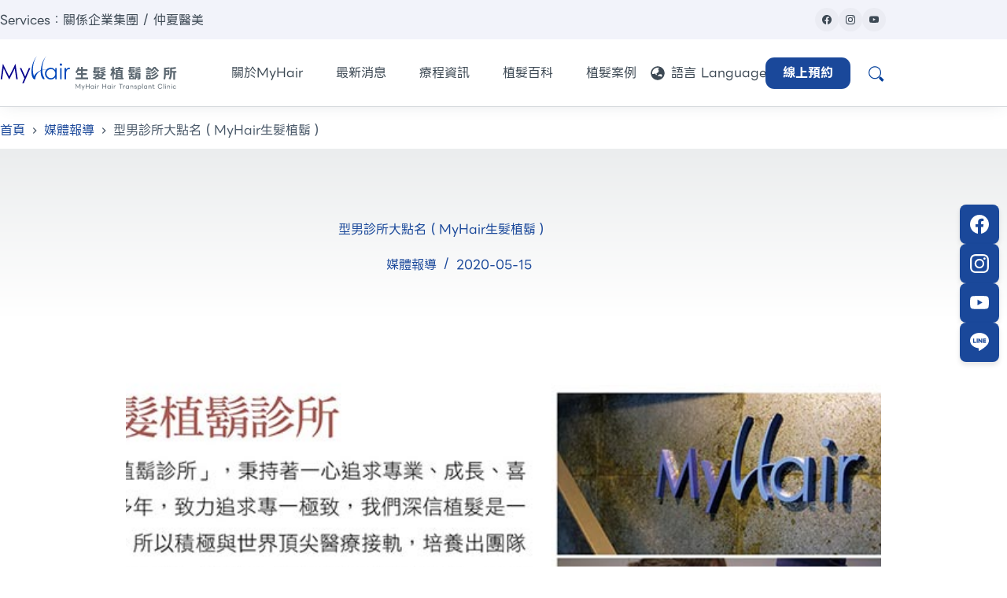

--- FILE ---
content_type: text/html; charset=UTF-8
request_url: https://www.myhair.asia/news-post-20200515a/
body_size: 50544
content:
<!doctype html>
<html lang="zh-TW">
<head><script>(function(w,i,g){w[g]=w[g]||[];if(typeof w[g].push=='function')w[g].push(i)})
(window,'GTM-5XNK25','google_tags_first_party');</script><script>(function(w,d,s,l){w[l]=w[l]||[];(function(){w[l].push(arguments);})('set', 'developer_id.dYzg1YT', true);
		w[l].push({'gtm.start':new Date().getTime(),event:'gtm.js'});var f=d.getElementsByTagName(s)[0],
		j=d.createElement(s);j.async=true;j.src='/metrics/';
		f.parentNode.insertBefore(j,f);
		})(window,document,'script','dataLayer');</script>
	
	<meta charset="UTF-8">
	<meta name="viewport" content="width=device-width, initial-scale=1, maximum-scale=5, viewport-fit=cover">
	<link rel="profile" href="https://gmpg.org/xfn/11">

	<title>型男診所大點名（MyHair生髮植鬍） &#8211; MyHair生髮植鬍診所 &#8211; 植髮診所首選推薦</title>
<style>.flying-press-lazy-bg{background-image:none!important;}</style>
<link rel='preload' href='https://www.myhair.asia/wp-content/uploads/2020/05/news-post-20200515a-1.jpg' as='image' imagesrcset='' imagesizes=''/>
<link rel='preload' href='https://www.myhair.asia/wp-content/uploads/2025/09/LINESeedTW_OTF_Rg.woff2' as='font' type='font/woff2' fetchpriority='high' crossorigin='anonymous'><link rel='preload' href='https://www.myhair.asia/wp-content/uploads/2025/09/LINESeedTW_OTF_Bd.woff2' as='font' type='font/woff2' fetchpriority='high' crossorigin='anonymous'>
<meta name='robots' content='max-image-preview:large, max-snippet:-1, max-video-preview:-1' />
<link rel="canonical" href="https://www.myhair.asia/news-post-20200515a/">
<meta name="description" content="MyHair生髮植鬍診所 剛榮獲醫療產業最高榮譽：亞太醫美金像獎「最佳品牌形象獎」！深耕於毛髮移植多年，致力追求專一極致，#MyHair深信植髮是一門匠心獨具的醫學工程藝術，所以積極與世界頂尖醫療接軌，培養出團隊堅強深厚的實力，更不停追求技藝上的精進，解決客戶形象的困擾，提供更喜樂的願景，#MyHair生髮植鬍 始終追求極緻中的極緻。">
<meta property="og:title" content="型男診所大點名（MyHair生髮植鬍） &#8211; MyHair生髮植鬍診所 &#8211; 植髮診所首選推薦">
<meta property="og:type" content="article">
<meta property="og:image" content="https://www.myhair.asia/wp-content/uploads/2020/05/news-post-20200515a-1.jpg">
<meta property="og:image:width" content="1200">
<meta property="og:image:height" content="630">
<meta property="og:image:alt" content="News Post 20200515a 1">
<meta property="og:description" content="MyHair生髮植鬍診所 剛榮獲醫療產業最高榮譽：亞太醫美金像獎「最佳品牌形象獎」！深耕於毛髮移植多年，致力追求專一極致，#MyHair深信植髮是一門匠心獨具的醫學工程藝術，所以積極與世界頂尖醫療接軌，培養出團隊堅強深厚的實力，更不停追求技藝上的精進，解決客戶形象的困擾，提供更喜樂的願景，#MyHair生髮植鬍 始終追求極緻中的極緻。">
<meta property="og:url" content="https://www.myhair.asia/news-post-20200515a/">
<meta property="og:locale" content="zh_TW">
<meta property="og:site_name" content="MyHair生髮植鬍診所 - 植髮診所首選推薦">
<meta property="article:published_time" content="2020-05-15T10:03:32+08:00">
<meta property="article:modified_time" content="2025-04-25T18:30:28+08:00">
<meta property="og:updated_time" content="2025-04-25T18:30:28+08:00">
<meta property="article:section" content="媒體報導">
<meta property="article:tag" content="醫美時尚雜誌">
<meta property="fb:app_id" content="498480587283428">
<meta name="twitter:card" content="summary_large_image">
<meta name="twitter:image" content="https://www.myhair.asia/wp-content/uploads/2020/05/news-post-20200515a-1.jpg">
<link rel="alternate" title="oEmbed (JSON)" type="application/json+oembed" href="https://www.myhair.asia/wp-json/oembed/1.0/embed?url=https%3A%2F%2Fwww.myhair.asia%2Fnews-post-20200515a%2F" />
<link rel="alternate" title="oEmbed (XML)" type="text/xml+oembed" href="https://www.myhair.asia/wp-json/oembed/1.0/embed?url=https%3A%2F%2Fwww.myhair.asia%2Fnews-post-20200515a%2F&#038;format=xml" />
<style id='wp-img-auto-sizes-contain-inline-css'>img:is([sizes=auto i],[sizes^="auto," i]){contain-intrinsic-size:3000px 1500px}
/*# sourceURL=wp-img-auto-sizes-contain-inline-css */</style>
<link rel='stylesheet' id='wp-block-library-css' href='https://www.myhair.asia/wp-content/cache/flying-press/693359d40ab4.style.min.css' media='all' />
<style id='cf-frontend-style-inline-css'>@font-face{font-display:swap;
	font-family: 'LINESeedTW';
	font-style: normal;
	font-weight: 400;
	
	src: url('https://www.myhair.asia/wp-content/uploads/2025/09/LINESeedTW_OTF_Rg.woff2') format('woff2');
}
@font-face{font-display:swap;
	font-family: 'LINESeedTW';
	font-style: normal;
	font-weight: 700;
	
	src: url('https://www.myhair.asia/wp-content/uploads/2025/09/LINESeedTW_OTF_Bd.woff2') format('woff2');
}
/*# sourceURL=cf-frontend-style-inline-css */</style>
<style id='greenshift-global-css-inline-css'>:root{--gs-colorone:#2184f9;--gs-colortwo:#e90000;--gs-colorthree:#2adb32;--gs-colorfour:#696cff;--gs-colorfive:#ff9800;}:root h2{margin-top:2rem;margin-right:0rem;margin-bottom:2rem;margin-left:0rem;padding-top:0rem;padding-right:0rem;padding-bottom:0.75rem;padding-left:0rem;}:root h2{box-shadow:0px 2px 0px 0px var(--wp--preset--color--palette-color-1,var(--theme-palette-color-1,#003e9a));}h2.wp-block-heading{margin-top:2rem;margin-right:0rem;margin-bottom:2rem;margin-left:0rem;padding-top:0rem;padding-right:0rem;padding-bottom:0.75rem;padding-left:0rem;}h2.wp-block-heading{box-shadow:0px 2px 0px 0px var(--wp--preset--color--palette-color-1,var(--theme-palette-color-1,#003e9a));}:root h3{margin-top:2rem;margin-right:0rem;margin-bottom:1rem;margin-left:0rem;padding-top:0rem;padding-right:0rem;padding-bottom:0rem;padding-left:1.2rem;}:root h3{box-shadow:inset 7px 0px 0px 0px var(--wp--preset--color--palette-color-1,var(--theme-palette-color-1,#1a489a));}h3.wp-block-heading{margin-top:2rem;margin-right:0rem;margin-bottom:1rem;margin-left:0rem;padding-top:0rem;padding-right:0rem;padding-bottom:0rem;padding-left:1.2rem;}h3.wp-block-heading{box-shadow:inset 7px 0px 0px 0px var(--wp--preset--color--palette-color-1,var(--theme-palette-color-1,#1a489a));}:root h4{margin-top:1rem;margin-right:0rem;margin-bottom:1rem;margin-left:0rem;padding-top:0rem;padding-right:0rem;padding-bottom:0rem;padding-left:0rem;}h4.wp-block-heading{margin-top:1rem;margin-right:0rem;margin-bottom:1rem;margin-left:0rem;padding-top:0rem;padding-right:0rem;padding-bottom:0rem;padding-left:0rem;}:root h5{margin-top:0rem;margin-right:0rem;margin-bottom:0rem;margin-left:0rem;padding-top:0rem;padding-right:0rem;padding-bottom:0rem;padding-left:0rem;}h5.wp-block-heading{margin-top:0rem;margin-right:0rem;margin-bottom:0rem;margin-left:0rem;padding-top:0rem;padding-right:0rem;padding-bottom:0rem;padding-left:0rem;}:root .wp-block-button .wp-block-button__link{border-top-left-radius:1rem;border-top-right-radius:1rem;border-bottom-right-radius:1rem;border-bottom-left-radius:1rem;}:root .wp-element-button{border-top-left-radius:1rem;border-top-right-radius:1rem;border-bottom-right-radius:1rem;border-bottom-left-radius:1rem;}
/*# sourceURL=greenshift-global-css-inline-css */</style>
<style id='global-styles-inline-css'>:root{--wp--preset--aspect-ratio--square: 1;--wp--preset--aspect-ratio--4-3: 4/3;--wp--preset--aspect-ratio--3-4: 3/4;--wp--preset--aspect-ratio--3-2: 3/2;--wp--preset--aspect-ratio--2-3: 2/3;--wp--preset--aspect-ratio--16-9: 16/9;--wp--preset--aspect-ratio--9-16: 9/16;--wp--preset--color--black: #000000;--wp--preset--color--cyan-bluish-gray: #abb8c3;--wp--preset--color--white: #ffffff;--wp--preset--color--pale-pink: #f78da7;--wp--preset--color--vivid-red: #cf2e2e;--wp--preset--color--luminous-vivid-orange: #ff6900;--wp--preset--color--luminous-vivid-amber: #fcb900;--wp--preset--color--light-green-cyan: #7bdcb5;--wp--preset--color--vivid-green-cyan: #00d084;--wp--preset--color--pale-cyan-blue: #8ed1fc;--wp--preset--color--vivid-cyan-blue: #0693e3;--wp--preset--color--vivid-purple: #9b51e0;--wp--preset--color--palette-color-1: var(--theme-palette-color-1, #1A489A);--wp--preset--color--palette-color-2: var(--theme-palette-color-2, #4A5969);--wp--preset--color--palette-color-3: var(--theme-palette-color-3, #333645);--wp--preset--color--palette-color-4: var(--theme-palette-color-4, #3D3D4E);--wp--preset--color--palette-color-5: var(--theme-palette-color-5, #FFFFFF);--wp--preset--color--palette-color-6: var(--theme-palette-color-6, #F2F3FA);--wp--preset--color--palette-color-7: var(--theme-palette-color-7, #3D4954);--wp--preset--color--palette-color-8: var(--theme-palette-color-8, #1E22A6);--wp--preset--gradient--vivid-cyan-blue-to-vivid-purple: linear-gradient(135deg,rgb(6,147,227) 0%,rgb(155,81,224) 100%);--wp--preset--gradient--light-green-cyan-to-vivid-green-cyan: linear-gradient(135deg,rgb(122,220,180) 0%,rgb(0,208,130) 100%);--wp--preset--gradient--luminous-vivid-amber-to-luminous-vivid-orange: linear-gradient(135deg,rgb(252,185,0) 0%,rgb(255,105,0) 100%);--wp--preset--gradient--luminous-vivid-orange-to-vivid-red: linear-gradient(135deg,rgb(255,105,0) 0%,rgb(207,46,46) 100%);--wp--preset--gradient--very-light-gray-to-cyan-bluish-gray: linear-gradient(135deg,rgb(238,238,238) 0%,rgb(169,184,195) 100%);--wp--preset--gradient--cool-to-warm-spectrum: linear-gradient(135deg,rgb(74,234,220) 0%,rgb(151,120,209) 20%,rgb(207,42,186) 40%,rgb(238,44,130) 60%,rgb(251,105,98) 80%,rgb(254,248,76) 100%);--wp--preset--gradient--blush-light-purple: linear-gradient(135deg,rgb(255,206,236) 0%,rgb(152,150,240) 100%);--wp--preset--gradient--blush-bordeaux: linear-gradient(135deg,rgb(254,205,165) 0%,rgb(254,45,45) 50%,rgb(107,0,62) 100%);--wp--preset--gradient--luminous-dusk: linear-gradient(135deg,rgb(255,203,112) 0%,rgb(199,81,192) 50%,rgb(65,88,208) 100%);--wp--preset--gradient--pale-ocean: linear-gradient(135deg,rgb(255,245,203) 0%,rgb(182,227,212) 50%,rgb(51,167,181) 100%);--wp--preset--gradient--electric-grass: linear-gradient(135deg,rgb(202,248,128) 0%,rgb(113,206,126) 100%);--wp--preset--gradient--midnight: linear-gradient(135deg,rgb(2,3,129) 0%,rgb(40,116,252) 100%);--wp--preset--gradient--juicy-peach: linear-gradient(to right, #ffecd2 0%, #fcb69f 100%);--wp--preset--gradient--young-passion: linear-gradient(to right, #ff8177 0%, #ff867a 0%, #ff8c7f 21%, #f99185 52%, #cf556c 78%, #b12a5b 100%);--wp--preset--gradient--true-sunset: linear-gradient(to right, #fa709a 0%, #fee140 100%);--wp--preset--gradient--morpheus-den: linear-gradient(to top, #30cfd0 0%, #330867 100%);--wp--preset--gradient--plum-plate: linear-gradient(135deg, #667eea 0%, #764ba2 100%);--wp--preset--gradient--aqua-splash: linear-gradient(15deg, #13547a 0%, #80d0c7 100%);--wp--preset--gradient--love-kiss: linear-gradient(to top, #ff0844 0%, #ffb199 100%);--wp--preset--gradient--new-retrowave: linear-gradient(to top, #3b41c5 0%, #a981bb 49%, #ffc8a9 100%);--wp--preset--gradient--plum-bath: linear-gradient(to top, #cc208e 0%, #6713d2 100%);--wp--preset--gradient--high-flight: linear-gradient(to right, #0acffe 0%, #495aff 100%);--wp--preset--gradient--teen-party: linear-gradient(-225deg, #FF057C 0%, #8D0B93 50%, #321575 100%);--wp--preset--gradient--fabled-sunset: linear-gradient(-225deg, #231557 0%, #44107A 29%, #FF1361 67%, #FFF800 100%);--wp--preset--gradient--arielle-smile: radial-gradient(circle 248px at center, #16d9e3 0%, #30c7ec 47%, #46aef7 100%);--wp--preset--gradient--itmeo-branding: linear-gradient(180deg, #2af598 0%, #009efd 100%);--wp--preset--gradient--deep-blue: linear-gradient(to right, #6a11cb 0%, #2575fc 100%);--wp--preset--gradient--strong-bliss: linear-gradient(to right, #f78ca0 0%, #f9748f 19%, #fd868c 60%, #fe9a8b 100%);--wp--preset--gradient--sweet-period: linear-gradient(to top, #3f51b1 0%, #5a55ae 13%, #7b5fac 25%, #8f6aae 38%, #a86aa4 50%, #cc6b8e 62%, #f18271 75%, #f3a469 87%, #f7c978 100%);--wp--preset--gradient--purple-division: linear-gradient(to top, #7028e4 0%, #e5b2ca 100%);--wp--preset--gradient--cold-evening: linear-gradient(to top, #0c3483 0%, #a2b6df 100%, #6b8cce 100%, #a2b6df 100%);--wp--preset--gradient--mountain-rock: linear-gradient(to right, #868f96 0%, #596164 100%);--wp--preset--gradient--desert-hump: linear-gradient(to top, #c79081 0%, #dfa579 100%);--wp--preset--gradient--ethernal-constance: linear-gradient(to top, #09203f 0%, #537895 100%);--wp--preset--gradient--happy-memories: linear-gradient(-60deg, #ff5858 0%, #f09819 100%);--wp--preset--gradient--grown-early: linear-gradient(to top, #0ba360 0%, #3cba92 100%);--wp--preset--gradient--morning-salad: linear-gradient(-225deg, #B7F8DB 0%, #50A7C2 100%);--wp--preset--gradient--night-call: linear-gradient(-225deg, #AC32E4 0%, #7918F2 48%, #4801FF 100%);--wp--preset--gradient--mind-crawl: linear-gradient(-225deg, #473B7B 0%, #3584A7 51%, #30D2BE 100%);--wp--preset--gradient--angel-care: linear-gradient(-225deg, #FFE29F 0%, #FFA99F 48%, #FF719A 100%);--wp--preset--gradient--juicy-cake: linear-gradient(to top, #e14fad 0%, #f9d423 100%);--wp--preset--gradient--rich-metal: linear-gradient(to right, #d7d2cc 0%, #304352 100%);--wp--preset--gradient--mole-hall: linear-gradient(-20deg, #616161 0%, #9bc5c3 100%);--wp--preset--gradient--cloudy-knoxville: linear-gradient(120deg, #fdfbfb 0%, #ebedee 100%);--wp--preset--gradient--soft-grass: linear-gradient(to top, #c1dfc4 0%, #deecdd 100%);--wp--preset--gradient--saint-petersburg: linear-gradient(135deg, #f5f7fa 0%, #c3cfe2 100%);--wp--preset--gradient--everlasting-sky: linear-gradient(135deg, #fdfcfb 0%, #e2d1c3 100%);--wp--preset--gradient--kind-steel: linear-gradient(-20deg, #e9defa 0%, #fbfcdb 100%);--wp--preset--gradient--over-sun: linear-gradient(60deg, #abecd6 0%, #fbed96 100%);--wp--preset--gradient--premium-white: linear-gradient(to top, #d5d4d0 0%, #d5d4d0 1%, #eeeeec 31%, #efeeec 75%, #e9e9e7 100%);--wp--preset--gradient--clean-mirror: linear-gradient(45deg, #93a5cf 0%, #e4efe9 100%);--wp--preset--gradient--wild-apple: linear-gradient(to top, #d299c2 0%, #fef9d7 100%);--wp--preset--gradient--snow-again: linear-gradient(to top, #e6e9f0 0%, #eef1f5 100%);--wp--preset--gradient--confident-cloud: linear-gradient(to top, #dad4ec 0%, #dad4ec 1%, #f3e7e9 100%);--wp--preset--gradient--glass-water: linear-gradient(to top, #dfe9f3 0%, white 100%);--wp--preset--gradient--perfect-white: linear-gradient(-225deg, #E3FDF5 0%, #FFE6FA 100%);--wp--preset--font-size--small: 13px;--wp--preset--font-size--medium: 20px;--wp--preset--font-size--large: clamp(22px, 1.375rem + ((1vw - 3.2px) * 0.625), 30px);--wp--preset--font-size--x-large: clamp(30px, 1.875rem + ((1vw - 3.2px) * 1.563), 50px);--wp--preset--font-size--xx-large: clamp(45px, 2.813rem + ((1vw - 3.2px) * 2.734), 80px);--wp--preset--spacing--20: 0.44rem;--wp--preset--spacing--30: 0.67rem;--wp--preset--spacing--40: 1rem;--wp--preset--spacing--50: 1.5rem;--wp--preset--spacing--60: 2.25rem;--wp--preset--spacing--70: 3.38rem;--wp--preset--spacing--80: 5.06rem;--wp--preset--shadow--natural: 6px 6px 9px rgba(0, 0, 0, 0.2);--wp--preset--shadow--deep: 12px 12px 50px rgba(0, 0, 0, 0.4);--wp--preset--shadow--sharp: 6px 6px 0px rgba(0, 0, 0, 0.2);--wp--preset--shadow--outlined: 6px 6px 0px -3px rgb(255, 255, 255), 6px 6px rgb(0, 0, 0);--wp--preset--shadow--crisp: 6px 6px 0px rgb(0, 0, 0);}:root { --wp--style--global--content-size: var(--theme-block-max-width);--wp--style--global--wide-size: var(--theme-block-wide-max-width); }:where(body) { margin: 0; }.wp-site-blocks > .alignleft { float: left; margin-right: 2em; }.wp-site-blocks > .alignright { float: right; margin-left: 2em; }.wp-site-blocks > .aligncenter { justify-content: center; margin-left: auto; margin-right: auto; }:where(.wp-site-blocks) > * { margin-block-start: var(--theme-content-spacing); margin-block-end: 0; }:where(.wp-site-blocks) > :first-child { margin-block-start: 0; }:where(.wp-site-blocks) > :last-child { margin-block-end: 0; }:root { --wp--style--block-gap: var(--theme-content-spacing); }:root :where(.is-layout-flow) > :first-child{margin-block-start: 0;}:root :where(.is-layout-flow) > :last-child{margin-block-end: 0;}:root :where(.is-layout-flow) > *{margin-block-start: var(--theme-content-spacing);margin-block-end: 0;}:root :where(.is-layout-constrained) > :first-child{margin-block-start: 0;}:root :where(.is-layout-constrained) > :last-child{margin-block-end: 0;}:root :where(.is-layout-constrained) > *{margin-block-start: var(--theme-content-spacing);margin-block-end: 0;}:root :where(.is-layout-flex){gap: var(--theme-content-spacing);}:root :where(.is-layout-grid){gap: var(--theme-content-spacing);}.is-layout-flow > .alignleft{float: left;margin-inline-start: 0;margin-inline-end: 2em;}.is-layout-flow > .alignright{float: right;margin-inline-start: 2em;margin-inline-end: 0;}.is-layout-flow > .aligncenter{margin-left: auto !important;margin-right: auto !important;}.is-layout-constrained > .alignleft{float: left;margin-inline-start: 0;margin-inline-end: 2em;}.is-layout-constrained > .alignright{float: right;margin-inline-start: 2em;margin-inline-end: 0;}.is-layout-constrained > .aligncenter{margin-left: auto !important;margin-right: auto !important;}.is-layout-constrained > :where(:not(.alignleft):not(.alignright):not(.alignfull)){max-width: var(--wp--style--global--content-size);margin-left: auto !important;margin-right: auto !important;}.is-layout-constrained > .alignwide{max-width: var(--wp--style--global--wide-size);}body .is-layout-flex{display: flex;}.is-layout-flex{flex-wrap: wrap;align-items: center;}.is-layout-flex > :is(*, div){margin: 0;}body .is-layout-grid{display: grid;}.is-layout-grid > :is(*, div){margin: 0;}body{padding-top: 0px;padding-right: 0px;padding-bottom: 0px;padding-left: 0px;}:root :where(.wp-element-button, .wp-block-button__link){font-style: inherit;font-weight: inherit;letter-spacing: inherit;text-transform: inherit;}.has-black-color{color: var(--wp--preset--color--black) !important;}.has-cyan-bluish-gray-color{color: var(--wp--preset--color--cyan-bluish-gray) !important;}.has-white-color{color: var(--wp--preset--color--white) !important;}.has-pale-pink-color{color: var(--wp--preset--color--pale-pink) !important;}.has-vivid-red-color{color: var(--wp--preset--color--vivid-red) !important;}.has-luminous-vivid-orange-color{color: var(--wp--preset--color--luminous-vivid-orange) !important;}.has-luminous-vivid-amber-color{color: var(--wp--preset--color--luminous-vivid-amber) !important;}.has-light-green-cyan-color{color: var(--wp--preset--color--light-green-cyan) !important;}.has-vivid-green-cyan-color{color: var(--wp--preset--color--vivid-green-cyan) !important;}.has-pale-cyan-blue-color{color: var(--wp--preset--color--pale-cyan-blue) !important;}.has-vivid-cyan-blue-color{color: var(--wp--preset--color--vivid-cyan-blue) !important;}.has-vivid-purple-color{color: var(--wp--preset--color--vivid-purple) !important;}.has-palette-color-1-color{color: var(--wp--preset--color--palette-color-1) !important;}.has-palette-color-2-color{color: var(--wp--preset--color--palette-color-2) !important;}.has-palette-color-3-color{color: var(--wp--preset--color--palette-color-3) !important;}.has-palette-color-4-color{color: var(--wp--preset--color--palette-color-4) !important;}.has-palette-color-5-color{color: var(--wp--preset--color--palette-color-5) !important;}.has-palette-color-6-color{color: var(--wp--preset--color--palette-color-6) !important;}.has-palette-color-7-color{color: var(--wp--preset--color--palette-color-7) !important;}.has-palette-color-8-color{color: var(--wp--preset--color--palette-color-8) !important;}.has-black-background-color{background-color: var(--wp--preset--color--black) !important;}.has-cyan-bluish-gray-background-color{background-color: var(--wp--preset--color--cyan-bluish-gray) !important;}.has-white-background-color{background-color: var(--wp--preset--color--white) !important;}.has-pale-pink-background-color{background-color: var(--wp--preset--color--pale-pink) !important;}.has-vivid-red-background-color{background-color: var(--wp--preset--color--vivid-red) !important;}.has-luminous-vivid-orange-background-color{background-color: var(--wp--preset--color--luminous-vivid-orange) !important;}.has-luminous-vivid-amber-background-color{background-color: var(--wp--preset--color--luminous-vivid-amber) !important;}.has-light-green-cyan-background-color{background-color: var(--wp--preset--color--light-green-cyan) !important;}.has-vivid-green-cyan-background-color{background-color: var(--wp--preset--color--vivid-green-cyan) !important;}.has-pale-cyan-blue-background-color{background-color: var(--wp--preset--color--pale-cyan-blue) !important;}.has-vivid-cyan-blue-background-color{background-color: var(--wp--preset--color--vivid-cyan-blue) !important;}.has-vivid-purple-background-color{background-color: var(--wp--preset--color--vivid-purple) !important;}.has-palette-color-1-background-color{background-color: var(--wp--preset--color--palette-color-1) !important;}.has-palette-color-2-background-color{background-color: var(--wp--preset--color--palette-color-2) !important;}.has-palette-color-3-background-color{background-color: var(--wp--preset--color--palette-color-3) !important;}.has-palette-color-4-background-color{background-color: var(--wp--preset--color--palette-color-4) !important;}.has-palette-color-5-background-color{background-color: var(--wp--preset--color--palette-color-5) !important;}.has-palette-color-6-background-color{background-color: var(--wp--preset--color--palette-color-6) !important;}.has-palette-color-7-background-color{background-color: var(--wp--preset--color--palette-color-7) !important;}.has-palette-color-8-background-color{background-color: var(--wp--preset--color--palette-color-8) !important;}.has-black-border-color{border-color: var(--wp--preset--color--black) !important;}.has-cyan-bluish-gray-border-color{border-color: var(--wp--preset--color--cyan-bluish-gray) !important;}.has-white-border-color{border-color: var(--wp--preset--color--white) !important;}.has-pale-pink-border-color{border-color: var(--wp--preset--color--pale-pink) !important;}.has-vivid-red-border-color{border-color: var(--wp--preset--color--vivid-red) !important;}.has-luminous-vivid-orange-border-color{border-color: var(--wp--preset--color--luminous-vivid-orange) !important;}.has-luminous-vivid-amber-border-color{border-color: var(--wp--preset--color--luminous-vivid-amber) !important;}.has-light-green-cyan-border-color{border-color: var(--wp--preset--color--light-green-cyan) !important;}.has-vivid-green-cyan-border-color{border-color: var(--wp--preset--color--vivid-green-cyan) !important;}.has-pale-cyan-blue-border-color{border-color: var(--wp--preset--color--pale-cyan-blue) !important;}.has-vivid-cyan-blue-border-color{border-color: var(--wp--preset--color--vivid-cyan-blue) !important;}.has-vivid-purple-border-color{border-color: var(--wp--preset--color--vivid-purple) !important;}.has-palette-color-1-border-color{border-color: var(--wp--preset--color--palette-color-1) !important;}.has-palette-color-2-border-color{border-color: var(--wp--preset--color--palette-color-2) !important;}.has-palette-color-3-border-color{border-color: var(--wp--preset--color--palette-color-3) !important;}.has-palette-color-4-border-color{border-color: var(--wp--preset--color--palette-color-4) !important;}.has-palette-color-5-border-color{border-color: var(--wp--preset--color--palette-color-5) !important;}.has-palette-color-6-border-color{border-color: var(--wp--preset--color--palette-color-6) !important;}.has-palette-color-7-border-color{border-color: var(--wp--preset--color--palette-color-7) !important;}.has-palette-color-8-border-color{border-color: var(--wp--preset--color--palette-color-8) !important;}.has-vivid-cyan-blue-to-vivid-purple-gradient-background{background: var(--wp--preset--gradient--vivid-cyan-blue-to-vivid-purple) !important;}.has-light-green-cyan-to-vivid-green-cyan-gradient-background{background: var(--wp--preset--gradient--light-green-cyan-to-vivid-green-cyan) !important;}.has-luminous-vivid-amber-to-luminous-vivid-orange-gradient-background{background: var(--wp--preset--gradient--luminous-vivid-amber-to-luminous-vivid-orange) !important;}.has-luminous-vivid-orange-to-vivid-red-gradient-background{background: var(--wp--preset--gradient--luminous-vivid-orange-to-vivid-red) !important;}.has-very-light-gray-to-cyan-bluish-gray-gradient-background{background: var(--wp--preset--gradient--very-light-gray-to-cyan-bluish-gray) !important;}.has-cool-to-warm-spectrum-gradient-background{background: var(--wp--preset--gradient--cool-to-warm-spectrum) !important;}.has-blush-light-purple-gradient-background{background: var(--wp--preset--gradient--blush-light-purple) !important;}.has-blush-bordeaux-gradient-background{background: var(--wp--preset--gradient--blush-bordeaux) !important;}.has-luminous-dusk-gradient-background{background: var(--wp--preset--gradient--luminous-dusk) !important;}.has-pale-ocean-gradient-background{background: var(--wp--preset--gradient--pale-ocean) !important;}.has-electric-grass-gradient-background{background: var(--wp--preset--gradient--electric-grass) !important;}.has-midnight-gradient-background{background: var(--wp--preset--gradient--midnight) !important;}.has-juicy-peach-gradient-background{background: var(--wp--preset--gradient--juicy-peach) !important;}.has-young-passion-gradient-background{background: var(--wp--preset--gradient--young-passion) !important;}.has-true-sunset-gradient-background{background: var(--wp--preset--gradient--true-sunset) !important;}.has-morpheus-den-gradient-background{background: var(--wp--preset--gradient--morpheus-den) !important;}.has-plum-plate-gradient-background{background: var(--wp--preset--gradient--plum-plate) !important;}.has-aqua-splash-gradient-background{background: var(--wp--preset--gradient--aqua-splash) !important;}.has-love-kiss-gradient-background{background: var(--wp--preset--gradient--love-kiss) !important;}.has-new-retrowave-gradient-background{background: var(--wp--preset--gradient--new-retrowave) !important;}.has-plum-bath-gradient-background{background: var(--wp--preset--gradient--plum-bath) !important;}.has-high-flight-gradient-background{background: var(--wp--preset--gradient--high-flight) !important;}.has-teen-party-gradient-background{background: var(--wp--preset--gradient--teen-party) !important;}.has-fabled-sunset-gradient-background{background: var(--wp--preset--gradient--fabled-sunset) !important;}.has-arielle-smile-gradient-background{background: var(--wp--preset--gradient--arielle-smile) !important;}.has-itmeo-branding-gradient-background{background: var(--wp--preset--gradient--itmeo-branding) !important;}.has-deep-blue-gradient-background{background: var(--wp--preset--gradient--deep-blue) !important;}.has-strong-bliss-gradient-background{background: var(--wp--preset--gradient--strong-bliss) !important;}.has-sweet-period-gradient-background{background: var(--wp--preset--gradient--sweet-period) !important;}.has-purple-division-gradient-background{background: var(--wp--preset--gradient--purple-division) !important;}.has-cold-evening-gradient-background{background: var(--wp--preset--gradient--cold-evening) !important;}.has-mountain-rock-gradient-background{background: var(--wp--preset--gradient--mountain-rock) !important;}.has-desert-hump-gradient-background{background: var(--wp--preset--gradient--desert-hump) !important;}.has-ethernal-constance-gradient-background{background: var(--wp--preset--gradient--ethernal-constance) !important;}.has-happy-memories-gradient-background{background: var(--wp--preset--gradient--happy-memories) !important;}.has-grown-early-gradient-background{background: var(--wp--preset--gradient--grown-early) !important;}.has-morning-salad-gradient-background{background: var(--wp--preset--gradient--morning-salad) !important;}.has-night-call-gradient-background{background: var(--wp--preset--gradient--night-call) !important;}.has-mind-crawl-gradient-background{background: var(--wp--preset--gradient--mind-crawl) !important;}.has-angel-care-gradient-background{background: var(--wp--preset--gradient--angel-care) !important;}.has-juicy-cake-gradient-background{background: var(--wp--preset--gradient--juicy-cake) !important;}.has-rich-metal-gradient-background{background: var(--wp--preset--gradient--rich-metal) !important;}.has-mole-hall-gradient-background{background: var(--wp--preset--gradient--mole-hall) !important;}.has-cloudy-knoxville-gradient-background{background: var(--wp--preset--gradient--cloudy-knoxville) !important;}.has-soft-grass-gradient-background{background: var(--wp--preset--gradient--soft-grass) !important;}.has-saint-petersburg-gradient-background{background: var(--wp--preset--gradient--saint-petersburg) !important;}.has-everlasting-sky-gradient-background{background: var(--wp--preset--gradient--everlasting-sky) !important;}.has-kind-steel-gradient-background{background: var(--wp--preset--gradient--kind-steel) !important;}.has-over-sun-gradient-background{background: var(--wp--preset--gradient--over-sun) !important;}.has-premium-white-gradient-background{background: var(--wp--preset--gradient--premium-white) !important;}.has-clean-mirror-gradient-background{background: var(--wp--preset--gradient--clean-mirror) !important;}.has-wild-apple-gradient-background{background: var(--wp--preset--gradient--wild-apple) !important;}.has-snow-again-gradient-background{background: var(--wp--preset--gradient--snow-again) !important;}.has-confident-cloud-gradient-background{background: var(--wp--preset--gradient--confident-cloud) !important;}.has-glass-water-gradient-background{background: var(--wp--preset--gradient--glass-water) !important;}.has-perfect-white-gradient-background{background: var(--wp--preset--gradient--perfect-white) !important;}.has-small-font-size{font-size: var(--wp--preset--font-size--small) !important;}.has-medium-font-size{font-size: var(--wp--preset--font-size--medium) !important;}.has-large-font-size{font-size: var(--wp--preset--font-size--large) !important;}.has-x-large-font-size{font-size: var(--wp--preset--font-size--x-large) !important;}.has-xx-large-font-size{font-size: var(--wp--preset--font-size--xx-large) !important;}
:root :where(.wp-block-pullquote){font-size: clamp(0.984em, 0.984rem + ((1vw - 0.2em) * 0.645), 1.5em);line-height: 1.6;}
/*# sourceURL=global-styles-inline-css */</style>
<style id='greenshift-post-css-inline-css'>#gspb_row-id-gsbp-71aff73,#gspb_row-id-gsbp-fc04708{justify-content:space-between;margin-top:0;margin-bottom:0;display:flex;flex-wrap:wrap}#gspb_row-id-gsbp-fc04708{margin-top:2rem;margin-bottom:2rem;transition-duration:.8s;transition-timing-function:var(--gs-root-animation-easing, cubic-bezier(0.42, 0, 0.58, 1));opacity:var(--gs-root-animation-opacity, 0);transition-property:opacity,transform,filter}#gspb_row-id-gsbp-fc04708>.gspb_row__content{display:flex;justify-content:space-between;margin:0 auto;width:100%;flex-wrap:wrap;max-width:1200px}.gspb_row{position:relative}div[id^=gspb_col-id]{box-sizing:border-box;position:relative;padding:var(--gs-row-column-padding, 15px min(3vw, 20px))}#gspb_row-id-gsbp-fc04708.aos-animate,#gspb_row-id-gsbp-fc04708[data-gs-aos]{opacity:1;transform:translateZ(0)}#gspb_col-id-gsbp-a766d38.gspb_row__col--12{width:100%}@media (max-width: 689.98px){#gspb_col-id-gsbp-a766d38.gspb_row__col--12{width:100%}}#gspb_row-id-gsbp-71aff73{padding:2rem}#gspb_row-id-gsbp-71aff73>.gspb_row__content{display:flex;justify-content:space-between;margin:0 auto;width:100%;flex-wrap:wrap}@media (max-width: 999.98px){#gspb_row-id-gsbp-71aff73{margin-bottom:0}}@media (max-width: 689.98px){#gspb_row-id-gsbp-71aff73{padding:2rem}}#gspb_row-id-gsbp-71aff73{background-color:var(--wp--preset--color--palette-color-1, var(--theme-palette-color-1, #1A489A))}#gspb_row-id-gsbp-71aff73,#gspb_row-id-gsbp-71aff73>.gspb_backgroundOverlay{border-top-left-radius:32px;border-top-right-radius:32px;border-bottom-right-radius:32px;border-bottom-left-radius:32px}#gspb_col-id-gsbp-76c5d3e.gspb_row__col--6{width:50%}@media (max-width: 999.98px){#gspb_col-id-gsbp-76c5d3e.gspb_row__col--6{width:100%}}@media (max-width: 689.98px){#gspb_col-id-gsbp-76c5d3e.gspb_row__col--6{width:100%}}@media (min-width: 1000px){body.gspb-bodyfront #gspb_col-id-gsbp-76c5d3e.gspb_row__col--6{width:calc(100% - 0px - 0px)}}body #gspb_col-id-gsbp-76c5d3e.gspb_row__col--6{display:flex;flex-direction:column;align-items:flex-start;row-gap:21px}#gspb_iconBox-id-gsbp-7582352 svg{height:rem!important;width:80%!important;min-width:80%!important;margin:0!important}#gspb_iconBox-id-gsbp-7582352{justify-content:center;display:flex}#gspb_iconBox-id-gsbp-7582352 svg,#gspb_iconBox-id-gsbp-7582352 svg path{fill:var(--wp--preset--color--palette-color-5, var(--theme-palette-color-5, #FFFFFF))!important}#gspb_iconBox-id-gsbp-7582352 svg:hover,#gspb_iconBox-id-gsbp-7582352 svg:hover path{fill:var(--theme-link-initial-color, currentColor)!important}#gspb_heading-id-gsbp-5c026ae{font-size:2.5rem;line-height:4.8rem;font-weight:700!important;color:var(--wp--preset--color--contrastcolor, #fffffe);margin:0}.gspb_text-id-gsbp-936d004{color:var(--wp--preset--color--palette-color-5, var(--theme-palette-color-5, #FFFFFF));margin-bottom:0!important}
/*# sourceURL=greenshift-post-css-inline-css */</style>
<link rel='stylesheet' id='gsswatches-css' href='https://www.myhair.asia/wp-content/cache/flying-press/ae0de0482aa2.swatches.css' media='all' />
<link rel='stylesheet' id='parent-style-css' href='https://www.myhair.asia/wp-content/cache/flying-press/0fe68df8e2e1.style.css' media='all' />
<link rel='stylesheet' id='ct-main-styles-css' href='https://www.myhair.asia/wp-content/cache/flying-press/9d1b9c9aed2f.main.min.css' media='all' />
<link rel='stylesheet' id='ct-page-title-styles-css' href='https://www.myhair.asia/wp-content/cache/flying-press/6c3d38eebc7d.page-title.min.css' media='all' />
<link rel='stylesheet' id='ct-forminator-styles-css' href='https://www.myhair.asia/wp-content/cache/flying-press/b4b9fe610e92.forminator.min.css' media='all' />
<link rel='stylesheet' id='ct-wpforms-styles-css' href='https://www.myhair.asia/wp-content/cache/flying-press/e01340472209.wpforms.min.css' media='all' />
<link rel='stylesheet' id='ct-share-box-styles-css' href='https://www.myhair.asia/wp-content/cache/flying-press/eff7b7ec1efb.share-box.min.css' media='all' />
<style id='greenshift-post-css-35348-inline-css'>#gspb_row-id-gsbp-1495d8f{justify-content:space-between;margin-top:0;margin-bottom:0;display:flex;flex-wrap:wrap;margin-top:2rem}#gspb_row-id-gsbp-1495d8f>.gspb_row__content{display:flex;justify-content:space-between;margin:0 auto;width:100%;flex-wrap:wrap}div[id^=gspb_col-id]{box-sizing:border-box;position:relative;padding:var(--gs-row-column-padding, 15px min(3vw, 20px))}#gspb_col-id-gsbp-356ea775-0518.gspb_row__col--6{width:calc(50% - 20px)}@media (max-width: 999.98px){#gspb_col-id-gsbp-356ea775-0518.gspb_row__col--6{width:calc(50% - 20px)}}@media (max-width: 689.98px){#gspb_col-id-gsbp-356ea775-0518.gspb_row__col--6{width:calc(50% - 20px)}}@media (max-width: 689.98px){#gspb_col-id-gsbp-356ea775-0518.gspb_row__col--6{width:100%}}body #gspb_col-id-gsbp-356ea775-0518.gspb_row__col--6,body #gspb_col-id-gsbp-b808968d-95bc.gspb_row__col--6{display:flex;flex-direction:column;justify-content:center}#gspb_col-id-gsbp-356ea775-0518.gspb_row__col--6,#gspb_col-id-gsbp-356ea775-0518.gspb_row__col--6>.gspb_backgroundOverlay{border-top-left-radius:1rem;border-top-right-radius:1rem;border-bottom-right-radius:1rem;border-bottom-left-radius:1rem}#gspb_col-id-gsbp-b808968d-95bc.gspb_row__col--6{width:calc(50% - 20px)}@media (max-width: 999.98px){#gspb_col-id-gsbp-b808968d-95bc.gspb_row__col--6{width:calc(50% - 20px)}}@media (max-width: 689.98px){#gspb_col-id-gsbp-b808968d-95bc.gspb_row__col--6{width:calc(50% - 20px)}}@media (max-width: 689.98px){#gspb_col-id-gsbp-b808968d-95bc.gspb_row__col--6{width:100%}}#gspb_heading-id-gsbp-1c32f804-43d4{font-size:1.875rem;line-height:2.813rem;text-align:center!important;font-weight:700!important;margin-top:0;margin-bottom:10px}#gspb_heading-id-gsbp-1c32f804-43d4 .gsap-g-line{text-align:center!important}#gspb_heading-id-gsbp-1c32f804-43d4 .gspb_heading_highlight{display:inline;background-repeat:no-repeat;background-image:linear-gradient(#fff4d3 0,#fff4d3 100%);transition:background-size .9s;background-size:0 70%;text-decoration:none;padding:0;background-position:0 85%}#gspb_heading-id-gsbp-1c32f804-43d4 .gspb_heading_highlight.gspb-inview-active{background-size:100% 70%}.gspb_button-id-gsbp-4685e989-42d6{display:flex;justify-content:flex-start}.gspb_button-id-gsbp-4685e989-42d6 .gspb-buttonbox-text{display:flex;flex-direction:column}.gspb_button-id-gsbp-4685e989-42d6>.gspb-buttonbox{display:var(--display, inline-flex);font-family:var(--theme-button-font-family, var(--theme-font-family));font-size:var(--theme-button-font-style);font-weight:var(--theme-button-font-weight);font-style:var(--theme-button-font-size);line-height:var(--theme-button-line-height);letter-spacing:var(--theme-button-letter-spacing);text-transform:var(--theme-button-text-transform);-webkit-text-decoration:var(--theme-button-text-decoration);text-decoration:var(--theme-button-text-decoration);color:var(--theme-button-text-initial-color);border:var(--button-border);background-color:var(--theme-button-background-initial-color);min-height:var(--theme-button-min-height);appearance:none;user-select:none;border-radius:var(--theme-button-border-radius, 3px);--has-link-decoration:var(--false);padding:var(--theme-button-padding);align-items:center;justify-content:center;position:relative;z-index:0;cursor:pointer;box-sizing:border-box}.gspb_button-id-gsbp-4685e989-42d6>.gspb-buttonbox:hover{border-color:var(--theme-button-border-hover-color);color:var(--theme-button-text-hover-color);background-color:var(--theme-button-background-hover-color)}.gspb_button-id-gsbp-4685e989-42d6>.gspb-buttonbox>.gspb-buttonbox-textwrap>.gspb-buttonbox-icon{display:flex}.gspb_button-id-gsbp-4685e989-42d6>.gspb-buttonbox .gspb-buttonbox-icon svg{height:1.5rem!important;width:1.5rem!important;min-width:1.5rem!important;margin:0!important}.gspb_button-id-gsbp-4685e989-42d6>.gspb-buttonbox .gspb-buttonbox-icon svg,.gspb_button-id-gsbp-4685e989-42d6>.gspb-buttonbox .gspb-buttonbox-icon svg path{fill:var(--wp--preset--color--palette-color-5, var(--theme-palette-color-5, #FFFFFF))!important}.gspb_button-id-gsbp-4685e989-42d6>.gspb-buttonbox:hover .gspb-buttonbox-icon svg,.gspb_button-id-gsbp-4685e989-42d6>.gspb-buttonbox:hover .gspb-buttonbox-icon svg path{fill:var(--wp--preset--color--palette-color-1, var(--theme-palette-color-1, #003e9a))!important}.gspb_button-id-gsbp-4685e989-42d6>.gspb-buttonbox>.gspb-buttonbox-textwrap{display:flex;flex-direction:row;align-items:center;justify-content:center}.gspb_button-id-gsbp-4685e989-42d6 .gspb-buttonbox-icon{margin-left:13px}.gspb_button-id-gsbp-4685e989-42d6>.gspb-buttonbox{margin-bottom:30px;padding-top:15px;padding-bottom:15px;width:100%;text-align:center!important;font-weight:700!important;border-top-left-radius:1rem;border-top-right-radius:1rem;border-bottom-right-radius:1rem;border-bottom-left-radius:1rem}.gspb_button-id-gsbp-4685e989-42d6>.gspb-buttonbox .gsap-g-line{text-align:center!important}.gspb_button-id-gsbp-4685e989-42d6>.gspb-buttonbox:hover{border-style:solid;border-width:1px;border-color:var(--wp--preset--color--palette-color-1, var(--theme-palette-color-1, #003e9a))}.gspb_button-id-gsbp-4685e989-42d6>.gspb-buttonbox>.gspb_backgroundOverlay{border-top-left-radius:1rem;border-top-right-radius:1rem;border-bottom-right-radius:1rem;border-bottom-left-radius:1rem}#gspb_row-id-gsbp-01b82bb,#gspb_row-id-gsbp-e41b443{justify-content:space-between;margin-top:0;margin-bottom:0;display:flex;flex-wrap:wrap}#gspb_row-id-gsbp-e41b443{margin-top:2rem;margin-bottom:2rem}#gspb_row-id-gsbp-e41b443>.gspb_row__content{display:flex;justify-content:space-between;margin:0 auto;width:100%;flex-wrap:wrap}body.gspb-bodyfront #gspb_row-id-gsbp-1495d8f>.gspb_row__content,body.gspb-bodyfront #gspb_row-id-gsbp-e41b443>.gspb_row__content{width:var(--theme-container-width, 1200px);max-width:var(--theme-normal-container-max-width, 1200px)}#gspb_col-id-gsbp-d6c954a.gspb_row__col--12{width:100%}@media (max-width: 689.98px){#gspb_col-id-gsbp-d6c954a.gspb_row__col--12{width:100%}}#gspb_row-id-gsbp-01b82bb{padding:2rem 1rem}#gspb_row-id-gsbp-01b82bb>.gspb_row__content{display:flex;justify-content:space-between;margin:0 auto;width:100%;flex-wrap:wrap}@media (max-width: 999.98px){#gspb_row-id-gsbp-01b82bb{margin-bottom:0}}@media (max-width: 689.98px){#gspb_row-id-gsbp-01b82bb{padding:2rem}}#gspb_row-id-gsbp-01b82bb{background-color:var(--wp--preset--color--palette-color-6, var(--theme-palette-color-6, #F2F3FA))}#gspb_row-id-gsbp-01b82bb,#gspb_row-id-gsbp-01b82bb>.gspb_backgroundOverlay{border-top-left-radius:2rem;border-top-right-radius:2rem;border-bottom-right-radius:2rem;border-bottom-left-radius:2rem}#gspb_col-id-gsbp-b333694.gspb_row__col--6{width:50%}@media (max-width: 999.98px){#gspb_col-id-gsbp-b333694.gspb_row__col--6{width:100%}}@media (max-width: 689.98px){#gspb_col-id-gsbp-b333694.gspb_row__col--6{width:100%}}@media (min-width: 1000px){body.gspb-bodyfront #gspb_col-id-gsbp-b333694.gspb_row__col--6{width:calc(100% - 0px - 0px)}}body #gspb_col-id-gsbp-b333694.gspb_row__col--6{display:flex;flex-direction:column;align-items:flex-start;row-gap:21px}#gspb_iconBox-id-gsbp-16fdbd2 svg{height:rem!important;width:80%!important;min-width:80%!important;margin:0!important}#gspb_iconBox-id-gsbp-16fdbd2{justify-content:center;display:flex}#gspb_iconBox-id-gsbp-16fdbd2 svg,#gspb_iconBox-id-gsbp-16fdbd2 svg path{fill:var(--wp--preset--color--palette-color-1, var(--theme-palette-color-1, #003e9a))!important}#gspb_heading-id-gsbp-67bd920,.gspb_text-id-gsbp-32e1294{color:var(--wp--preset--color--palette-color-1, var(--theme-palette-color-1, #003e9a))}#gspb_heading-id-gsbp-67bd920{font-size:2.5rem;line-height:4.8rem;font-weight:700!important;margin:0}.gspb_text-id-gsbp-32e1294{margin-top:0!important;margin-bottom:0!important}#gspb_row-id-gsbp-1e48854{justify-content:space-between;margin-top:0;margin-bottom:0;display:flex;flex-wrap:wrap}#gspb_row-id-gsbp-1e48854>.gspb_row__content{display:flex;justify-content:space-between;margin:0 auto;width:100%;flex-wrap:wrap}.gspb_row{position:relative}body.gspb-bodyfront #gspb_row-id-gsbp-1e48854>.gspb_row__content{width:var(--theme-container-width, 1200px);max-width:var(--theme-normal-container-max-width, 1200px)}@media (max-width: 689.98px){body #gspb_row-id-gsbp-1e48854{display:none!important}}@media (min-width: 690px) and (max-width: 999.98px){body #gspb_row-id-gsbp-1e48854{display:none!important}}@media (min-width: 1000px){body #gspb_row-id-gsbp-1e48854{display:none!important}}#gspb_col-id-gsbp-70dc083.gspb_row__col--12{width:100%}@media (max-width: 689.98px){#gspb_col-id-gsbp-70dc083.gspb_row__col--12{width:100%}}.gsbp-992d6b7{display:flex;justify-content:center;margin-top:0;margin-bottom:40px}.gsbp-b805bda{max-width:var(--theme-normal-container-max-width);width:var(--theme-normal-container-max-width, 1200px)}.gsbp-4125fe0{display:grid;column-gap:30px;row-gap:30px;grid-template-columns:repeat(3,1fr)}.gsbp-4125fe0>:not(style):nth-of-type(1){grid-area:1/1/span 1/span 1}.gsbp-4125fe0>:not(style):nth-of-type(2){grid-area:1/2/span 1/span 1}.gsbp-4125fe0>:not(style):nth-of-type(3){grid-area:2/1/span 1/span 2}.gsbp-4125fe0>:not(style):nth-of-type(4){grid-area:1/3/span 2/span 1}@media (max-width: 999.98px){.gsbp-4125fe0>:not(style):nth-of-type(1){grid-area:1/1/span 1/span 1}.gsbp-4125fe0>:not(style):nth-of-type(2){grid-area:1/2/span 1/span 1}.gsbp-4125fe0>:not(style):nth-of-type(3){grid-area:2/1/span 1/span 1}.gsbp-4125fe0>:not(style):nth-of-type(4){grid-area:2/2/span 1/span 1}.gsbp-4125fe0{grid-template-columns:repeat(2,1fr)}}@media (max-width: 689.98px){.gsbp-4125fe0>:not(style):nth-of-type(1){grid-area:1/1/span 1/span 1}.gsbp-4125fe0>:not(style):nth-of-type(2){grid-area:2/1/span 1/span 1}.gsbp-4125fe0>:not(style):nth-of-type(3){grid-area:3/1/span 1/span 1}.gsbp-4125fe0>:not(style):nth-of-type(4){grid-area:4/1/span 1/span 1}.gsbp-4125fe0{grid-template-columns:repeat(1,1fr)}}.hover-scale-grid{transition:all .5s ease}.hover-scale-grid:hover{transform:scale(1.03)}.hover-scale-grid:hover .hovered-scale-image{transform:rotate(10deg) scale(1.08)}.hover-scale-grid .hovered-scale-image{transition:all .3s ease-in-out}.gsbp-6a1cd71{padding:30px;display:flex;flex-direction:column;column-gap:30px;row-gap:30px;justify-content:space-between;align-items:flex-start;background-color:var(--wp--preset--color--palette-color-6, var(--theme-palette-color-6, #F2F3FA));border-top-left-radius:30px;border-bottom-left-radius:30px;border-top-right-radius:30px;border-bottom-right-radius:30px;position:relative;text-decoration:none;color:#000}.gsbp-470e649{font-size:14px;padding:2px 10px;background-color:#06c755;border-top-left-radius:5px;border-top-right-radius:5px;border-bottom-left-radius:5px;border-bottom-right-radius:5px;line-height:22px;opacity:.8;color:var(--wp--preset--color--palette-color-5, var(--theme-palette-color-5, #FFFFFF));font-weight:700}.gsbp-14fea5d{font-size:2rem;line-height:2.5rem;margin-bottom:10px;color:#06c755;font-weight:700}.gsbp-8c2a911{font-size:1rem;line-height:1.8rem}.gsbp-2b52824{display:flex;flex-direction:row;align-items:center;column-gap:15px;row-gap:15px;justify-content:flex-start;color:#06c755}.hov-img-link:hover .gs-arrow-svg{translate-x:0;transform:translateX(0)}.hov-img-link:hover .gs-arrow-svg .gs-arrow-line{scale-x:1;transform:scaleX(1)}.gsbp-6bb3dee{height:15px;fill:#06c755}.gsbp-b956f12{padding:30px;display:flex;flex-direction:column;column-gap:30px;row-gap:30px;justify-content:space-between;align-items:flex-start;background-color:var(--wp--preset--color--palette-color-6, var(--theme-palette-color-6, #F2F3FA));border-top-left-radius:30px;border-bottom-left-radius:30px;border-top-right-radius:30px;border-bottom-right-radius:30px;position:relative;text-decoration:none;color:#000}.gsbp-6a1cd71:hover,.gsbp-b956f12:hover{color:#000}.gsbp-5ec6463{font-size:14px;padding:2px 10px;background-color:#06c755;border-top-left-radius:5px;border-top-right-radius:5px;border-bottom-left-radius:5px;border-bottom-right-radius:5px;line-height:22px;opacity:.8;font-weight:700;color:var(--wp--preset--color--palette-color-5, var(--theme-palette-color-5, #FFFFFF))}.gsbp-e969972{font-size:2rem;line-height:2.5rem;margin-bottom:10px;color:#06c755;font-weight:700}.gsbp-311f9d5{font-size:1rem;line-height:1.8rem}.gsbp-187c901{display:flex;flex-direction:row;align-items:center;column-gap:15px;row-gap:15px;justify-content:flex-start;text-decoration:none;color:#06c755}.gsbp-b3307e5{height:15px;fill:#06c755}.gsbp-548763a{padding:30px;display:flex;flex-direction:row;column-gap:30px;row-gap:30px;justify-content:space-between;align-items:stretch;background-color:var(--wp--preset--color--palette-color-6, var(--theme-palette-color-6, #F2F3FA));border-top-left-radius:30px;border-bottom-left-radius:30px;border-top-right-radius:30px;border-bottom-right-radius:30px;color:#fff;border-width:1px;border-style:solid;border-color:#ffffff33;text-decoration:none}@media (max-width: 999.98px){.gsbp-548763a{flex-direction:column}}.gsbp-548763a:hover{color:#fff}.gsbp-0908add{display:flex;flex-direction:column;column-gap:30px;row-gap:30px;justify-content:space-between;align-items:flex-start}.gsbp-a3388f5{font-size:14px;padding:2px 10px;background-color:var(--wp--preset--color--palette-color-1, var(--theme-palette-color-1, #1a489a));border-top-left-radius:5px;border-top-right-radius:5px;border-bottom-left-radius:5px;border-bottom-right-radius:5px;line-height:22px;opacity:.8;color:var(--wp--preset--color--palette-color-5, var(--theme-palette-color-5, #FFFFFF));font-weight:700}.gsbp-33dad53{font-size:2rem;line-height:2.5rem;margin-bottom:10px;font-weight:700;color:var(--wp--preset--color--palette-color-1, var(--theme-palette-color-1, #1a489a))}.gsbp-57238ba{font-size:1rem;line-height:1.8rem;color:var(--wp--preset--color--palette-color-7, var(--theme-palette-color-7, #5d5b53 ))}.gsbp-046d4da{display:flex;flex-direction:row;align-items:center;column-gap:15px;row-gap:15px;justify-content:flex-start;color:var(--wp--preset--color--palette-color-1, var(--theme-palette-color-1, #1a489a))}.gsbp-5df3638{height:15px;fill:var(--wp--preset--color--palette-color-1, var(--theme-palette-color-1, #1a489a))}.gsbp-c5ddfa9{padding:30px;background-color:var(--wp--preset--color--palette-color-6, var(--theme-palette-color-6, #F2F3FA));border-top-left-radius:30px;border-bottom-left-radius:30px;border-top-right-radius:30px;border-bottom-right-radius:30px;text-decoration:none;color:#000}.gsbp-c5ddfa9:hover{color:#000}.gsbp-bcd0b7a,.gsbp-c5ddfa9{display:flex;flex-direction:column;column-gap:30px;row-gap:30px;justify-content:space-between;align-items:flex-start}.gsbp-6609cb0{font-size:14px;padding:2px 10px;background-color:#f77911;border-top-left-radius:5px;border-top-right-radius:5px;border-bottom-left-radius:5px;border-bottom-right-radius:5px;line-height:22px;opacity:.8;font-weight:700;color:var(--wp--preset--color--palette-color-5, var(--theme-palette-color-5, #FFFFFF))}.gsbp-f0dd73f{font-size:2rem;line-height:2.5rem;margin-bottom:10px;font-weight:700;color:#f77911}.gsbp-ee0edec{font-size:1rem;line-height:1.8rem}.gsbp-b2f014c{display:flex;flex-direction:row;align-items:center;column-gap:15px;row-gap:15px;justify-content:flex-start;color:#f77911}.gs-arrow-svg{transform:translateX(-30px);transition:transform .4s}.gs-arrow-svg .gs-arrow-line{transform:scaleX(0);transition:transform .4s;transform-origin:center right}.gsbp-a54c066{height:15px;fill:#f77911}
/*# sourceURL=greenshift-post-css-35348-inline-css */</style>
<style id='greenshift-post-css-31444-inline-css'>.gs-autolist{margin:15px 0 30px;border:1px solid #dddddd7d}.gs-autolist-item{padding:15px 15px 15px 5px;display:flex;align-items:center}.gs-autolist-title,.gs-autolist-title a{font-size:18px;line-height:24px;text-decoration:none}#gspb_toc-id-gsbp-bd6b4ab .gs-autolist-item{background-color:#f4f4f4}#gspb_toc-id-gsbp-bd6b4ab .gs-autolist-title a{color:var(--wp--preset--color--palette-color-7, var(--theme-palette-color-7, #5d5b53));font-size:1rem;line-height:1.313rem}#gspb_toc-id-gsbp-bd6b4ab .gs-autolist-number{border-radius:50%;margin:0 20px 0 15px;text-align:center;font-weight:700;background-color:var(--wp--preset--color--palette-color-7, var(--theme-palette-color-7, #5d5b53));color:#fff;height:30px;line-height:30px;width:30px;font-size:18px;min-width:30px}#gspb_toc-id-gsbp-bd6b4ab .gs_sub_heading .gs-autolist-title a{font-size:1rem}#gspb_toc-id-gsbp-bd6b4ab{transition-duration:.8s;transition-timing-function:var(--gs-root-animation-easing, cubic-bezier(0.42, 0, 0.58, 1));opacity:var(--gs-root-animation-opacity, 0);transition-property:opacity,transform,filter}#gspb_toc-id-gsbp-bd6b4ab.aos-animate,#gspb_toc-id-gsbp-bd6b4ab[data-gs-aos]{opacity:1;transform:translateZ(0)}
/*# sourceURL=greenshift-post-css-31444-inline-css */</style>
<link rel='stylesheet' id='code-snippets-site-styles-31-css' href='https://www.myhair.asia/wp-content/cache/flying-press/41492bef18c5.31.css' media='all' />
<link rel='stylesheet' id='code-snippets-site-styles-32-css' href='https://www.myhair.asia/wp-content/cache/flying-press/2acf11ef3570.32.css' media='all' />
<link rel='stylesheet' id='blocksy-ext-shortcuts-styles-css' href='https://www.myhair.asia/wp-content/cache/flying-press/9f3dfe1f7983.main.min.css' media='all' />
<link rel='stylesheet' id='blocksy-ext-mega-menu-styles-css' href='https://www.myhair.asia/wp-content/cache/flying-press/31cbb593dd18.main.min.css' media='all' />
<script id="asenha-public-js-extra">
var phpVars = {"externalPermalinksEnabled":"1"};
//# sourceURL=asenha-public-js-extra
</script>
<script src="https://www.myhair.asia/wp-content/plugins/admin-site-enhancements/assets/js/external-permalinks.js?ver=710e87ac56a6" id="asenha-public-js"></script>
<meta name="generator" content="auto-sizes 1.7.0">
<link rel="icon" type="image/png" href="/wp-content/uploads/fbrfg/favicon-96x96.png" sizes="96x96" />
<link rel="icon" type="image/svg+xml" href="/wp-content/uploads/fbrfg/favicon.svg" />
<link rel="shortcut icon" href="/wp-content/uploads/fbrfg/favicon.ico" />
<link rel="apple-touch-icon" sizes="180x180" href="/wp-content/uploads/fbrfg/apple-touch-icon.png" />
<meta name="apple-mobile-web-app-title" content="MyHair" />
<link rel="manifest" href="/wp-content/uploads/fbrfg/site.webmanifest" /><noscript><link rel='stylesheet' href='https://www.myhair.asia/wp-content/cache/flying-press/69b5fef640b8.no-scripts.min.css' type='text/css'></noscript>
<style id="ct-main-styles-inline-css">[data-header*="type-1"] .ct-header [data-id="button"] [class*="ct-button"] {--theme-button-font-weight:700;} [data-header*="type-1"] .ct-header [data-id="button"] .ct-button-ghost {--theme-button-text-initial-color:var(--theme-button-background-initial-color);--theme-button-text-hover-color:#ffffff;} [data-header*="type-1"] .ct-header [data-id="button"] {--theme-button-border-radius:0.7rem;} [data-header*="type-1"] .ct-header [data-id="logo"] .site-logo-container {--logo-max-height:45px;} [data-header*="type-1"] .ct-header [data-id="logo"] .site-title {--theme-font-weight:700;--theme-font-size:25px;--theme-line-height:1.5;--theme-link-initial-color:var(--theme-palette-color-4);} [data-header*="type-1"] .ct-header [data-id="menu"] {--menu-items-spacing:18px;--menu-items-gap:0px;--menu-indicator-hover-color:var(--theme-palette-color-1);--menu-indicator-active-color:var(--theme-palette-color-1);} [data-header*="type-1"] .ct-header [data-id="menu"] > ul > li > a {--menu-item-height:100%;--theme-font-weight:700;--theme-text-transform:none;--theme-font-size:0.9rem;--theme-line-height:1em;--theme-link-initial-color:var(--theme-palette-color-7);--theme-link-hover-color:var(--theme-palette-color-1);} [data-header*="type-1"] .ct-header [data-id="menu"] .sub-menu .ct-menu-link {--theme-link-initial-color:var(--theme-palette-color-7);--theme-link-hover-color:var(--theme-palette-color-1);--theme-link-active-color:var(--theme-palette-color-1);--theme-font-weight:400;--theme-font-size:0.875rem;--theme-line-height:1em;} [data-header*="type-1"] .ct-header [data-id="menu"] .sub-menu {--dropdown-background-color:var(--theme-palette-color-5);--dropdown-background-hover-color:#F5F5F5;--dropdown-top-offset:10px;--dropdown-horizontal-offset:5px;--dropdown-width:210px;--dropdown-items-spacing:12px;--dropdown-divider:none;--theme-box-shadow:0px 10px 20px rgba(73, 88, 105, 0.2);--theme-border-radius:1rem;} [data-header*="type-1"] .ct-header [data-sticky*="yes"] [data-id="menu"] .sub-menu {--dropdown-background-color:var(--theme-palette-color-5);--dropdown-background-hover-color:#F5F5F5;--sticky-state-dropdown-top-offset:10px;} [data-header*="type-1"] .ct-header [data-row*="middle"] {--height:85px;background-color:var(--theme-palette-color-5);background-image:none;--theme-border-top:none;--theme-border-bottom:1px solid rgba(44, 62, 80, 0.2);--theme-box-shadow:0px 0px 20px -5px rgba(73, 88, 105, 0.2);} [data-header*="type-1"] .ct-header [data-row*="middle"] > div {--theme-border-top:none;--theme-border-bottom:none;} [data-header*="type-1"] .ct-header [data-sticky*="yes"] [data-row*="middle"] {background-color:var(--theme-palette-color-5);background-image:none;--theme-border-top:none;--theme-border-bottom:1px solid rgba(44, 62, 80, 0.2);--theme-box-shadow:0px 0px 20px -5px rgba(73, 88, 105, 0.2);} [data-header*="type-1"] .ct-header [data-sticky*="yes"] [data-row*="middle"] > div {--theme-border-top:none;--theme-border-bottom:none;} [data-header*="type-1"] [data-id="mobile-menu"] {--items-vertical-spacing:5px;--theme-font-weight:700;--theme-text-transform:capitalize;--theme-font-size:20px;--theme-link-initial-color:var(--theme-palette-color-7);--theme-link-hover-color:var(--theme-palette-color-1);--mobile-menu-divider:1px dashed #DDDDDD;} [data-header*="type-1"] [data-id="mobile-menu"] .sub-menu {--theme-font-weight:400;} [data-header*="type-1"] #offcanvas {--theme-box-shadow:0px 0px 70px rgba(0, 0, 0, 0.35);--side-panel-width:500px;--panel-content-height:100%;} [data-header*="type-1"] #offcanvas .ct-panel-inner {background-color:rgba(18, 21, 25, 0.98);} [data-header*="type-1"] #offcanvas .ct-toggle-close {--theme-icon-size:15px;--toggle-button-radius:8px;} [data-header*="type-1"] [data-id="socials"].ct-header-socials {--theme-icon-size:12px;} [data-header*="type-1"] [data-id="socials"].ct-header-socials [data-color="custom"] {--theme-icon-color:var(--theme-palette-color-7);--theme-icon-hover-color:var(--theme-palette-color-6);--background-color:rgba(218, 222, 228, 0.3);--background-hover-color:var(--theme-palette-color-7);} [data-header*="type-1"] .ct-header [data-id="text"] {--max-width:100%;--theme-font-size:0.75rem;--theme-line-height:1.3;--theme-text-color:var(--theme-palette-color-7);--theme-link-initial-color:var(--theme-palette-color-7);--theme-link-hover-color:var(--theme-palette-color-7);--theme-heading-color:var(--theme-palette-color-7);--horizontal-alignment:left;} [data-header*="type-1"] .ct-header [data-row*="top"] {--height:50px;background-color:var(--theme-palette-color-6);background-image:none;--theme-border-top:none;--theme-border-bottom:none;--theme-box-shadow:none;} [data-header*="type-1"] .ct-header [data-row*="top"] > div {--theme-border-top:none;--theme-border-bottom:none;} [data-header*="type-1"] .ct-header [data-sticky*="yes"] [data-row*="top"] {background-color:var(--theme-palette-color-6);background-image:none;--theme-border-top:none;--theme-border-bottom:none;--theme-box-shadow:none;} [data-header*="type-1"] .ct-header [data-sticky*="yes"] [data-row*="top"] > div {--theme-border-top:none;--theme-border-bottom:none;} [data-header*="type-1"] [data-id="trigger"] {--theme-icon-size:18px;--toggle-button-radius:8px;} [data-header*="type-1"] [data-id="trigger"]:not([data-design="simple"]) {--toggle-button-padding:10px;} [data-header*="type-1"] [data-id="Bs-4HO"] {--margin:0rem 0rem 0rem 0.5rem !important;} [data-header*="type-1"] [data-id="3_WqVT"] {--divider-size:50%;--divider-style:1px solid rgba(44,62,80,0.2);} [data-header*="type-1"] {--header-height:135px;--header-sticky-height:85px;--header-sticky-animation-speed:0.2s;} [data-header*="type-1"] .ct-header {background-image:none;} [data-header*="type-1"] [data-sticky*="yes"] {background-image:none;} [data-footer*="type-1"] .ct-footer [data-row*="bottom"] > div {--container-spacing:1%;--columns-gap:50px;--vertical-alignment:center;--theme-border:none;--theme-border-top:none;--theme-border-bottom:none;--grid-template-columns:1fr 2fr 1fr;} [data-footer*="type-1"] .ct-footer [data-row*="bottom"] .widget-title {--theme-font-size:16px;} [data-footer*="type-1"] .ct-footer [data-row*="bottom"] {--theme-border-top:none;--theme-border-bottom:none;background-color:#F5F5F5;} [data-footer*="type-1"] [data-id="copyright"] {--theme-font-weight:400;--theme-text-transform:none;--theme-font-size:0.75rem;--theme-line-height:1.3;--theme-text-color:var(--theme-palette-color-7);--theme-link-initial-color:var(--theme-palette-color-7);--theme-link-hover-color:var(--theme-palette-color-7);} [data-footer*="type-1"] [data-column="copyright"] {--horizontal-alignment:center;--vertical-alignment:center;} [data-footer*="type-1"] .ct-footer [data-row*="middle"] > div {--container-spacing:1.5%;--columns-gap:50px;--widgets-gap:40px;--vertical-alignment:center;--theme-border:none;--theme-border-top:none;--theme-border-bottom:none;--grid-template-columns:repeat(2, 1fr);} [data-footer*="type-1"] .ct-footer [data-row*="middle"] .widget-title {--theme-font-size:16px;} [data-footer*="type-1"] .ct-footer [data-row*="middle"] {--theme-border-top:none;--theme-border-bottom:none;background-color:var(--theme-palette-color-1);} [data-footer*="type-1"] [data-id="socials"].ct-footer-socials {--theme-icon-size:16px;--items-spacing:12px;} [data-footer*="type-1"] [data-column="socials"] {--horizontal-alignment:flex-end;--vertical-alignment:center;} [data-footer*="type-1"] [data-id="socials"].ct-footer-socials .ct-label {--theme-font-weight:400;--theme-text-transform:none;--theme-font-size:0.8rem;--visibility:block;} [data-footer*="type-1"] [data-id="socials"].ct-footer-socials a {--theme-link-initial-color:var(--theme-palette-color-5);--theme-link-hover-color:var(--theme-palette-color-5);} [data-footer*="type-1"] [data-id="socials"].ct-footer-socials [data-color="custom"] {--theme-icon-color:var(--theme-palette-color-5);--theme-icon-hover-color:var(--theme-palette-color-5);--background-color:var(--theme-palette-color-2);--background-hover-color:var(--theme-palette-color-1);} [data-footer*="type-1"] .ct-footer [data-row*="top"] > div {--container-spacing:1%;--columns-gap:50px;--vertical-alignment:flex-start;--theme-border:none;--theme-border-top:none;--theme-border-bottom:none;--grid-template-columns:initial;} [data-footer*="type-1"] .ct-footer [data-row*="top"] .widget-title {--theme-font-size:16px;} [data-footer*="type-1"] .ct-footer [data-row*="top"] {--theme-border-top:none;--theme-border-bottom:none;background-color:var(--theme-palette-color-7);} [data-footer*="type-1"] .ct-footer [data-id="logo"] .site-logo-container {--logo-max-height:45px;} [data-footer*="type-1"] .ct-footer [data-id="logo"] .site-title {--theme-font-weight:700;--theme-font-size:25px;--theme-line-height:1.5;--theme-link-initial-color:var(--theme-palette-color-4);} [data-footer*="type-1"] .ct-footer [data-column="logo"] {--horizontal-alignment:flex-start;--vertical-alignment:center;} [data-footer*="type-1"] .ct-footer [data-id="text"] {--max-width:100%;--theme-font-size:0.75rem;--theme-line-height:1.3;--theme-text-color:var(--theme-palette-color-5);--theme-link-initial-color:var(--theme-palette-color-5);--theme-link-hover-color:var(--theme-palette-color-5);} [data-footer*="type-1"] .ct-footer [data-column="text"] {--horizontal-alignment:center;--vertical-alignment:center;} [data-footer*="type-1"] .ct-footer [data-id="VW8iHF"] {--max-width:100%;--theme-text-transform:none;--theme-font-size:0.75rem;--theme-line-height:1.3;--theme-text-color:var(--theme-palette-color-7);--theme-link-initial-color:var(--theme-palette-color-7);--theme-link-hover-color:var(--theme-palette-color-7);--theme-heading-color:var(--theme-palette-color-5);} [data-footer*="type-1"] .ct-footer [data-column="text:VW8iHF"] {--horizontal-alignment:flex-start;--vertical-alignment:center;} [data-footer*="type-1"] .ct-footer {background-color:var(--theme-palette-color-6);}:root {--theme-font-family:var(--theme-font-stack-default);--theme-font-weight:400;--theme-text-transform:none;--theme-text-decoration:none;--theme-font-size:1rem;--theme-line-height:2em;--theme-letter-spacing:0.1rem;--theme-button-font-weight:400;--theme-button-text-transform:none;--theme-button-font-size:1rem;--theme-button-line-height:1.5em;--has-classic-forms:var(--true);--has-modern-forms:var(--false);--theme-form-field-background-initial-color:#F5F5F5;--theme-form-field-background-focus-color:#F5F5F5;--theme-form-field-height:50px;--theme-form-field-border-radius:7px;--theme-form-field-border-initial-color:var(--theme-palette-color-7);--theme-form-field-border-focus-color:var(--theme-palette-color-1);--theme-form-selection-field-initial-color:var(--theme-palette-color-7);--theme-form-selection-field-active-color:var(--theme-palette-color-1);--theme-palette-color-1:#1A489A;--theme-palette-color-2:#4A5969;--theme-palette-color-3:#333645;--theme-palette-color-4:#3D3D4E;--theme-palette-color-5:#FFFFFF;--theme-palette-color-6:#F2F3FA;--theme-palette-color-7:#3D4954;--theme-palette-color-8:#1E22A6;--theme-text-color:var(--theme-palette-color-7);--theme-link-initial-color:var(--theme-palette-color-1);--theme-link-hover-color:var(--theme-palette-color-7);--theme-selection-text-color:var(--theme-palette-color-5);--theme-selection-background-color:var(--theme-palette-color-1);--theme-border-color:#DDDDDD;--theme-headings-color:var(--theme-palette-color-1);--theme-content-spacing:0px;--has-theme-content-spacing:0;--theme-button-min-height:40px;--theme-button-shadow:none;--theme-button-transform:none;--theme-button-text-initial-color:#ffffff;--theme-button-text-hover-color:var(--theme-palette-color-1);--theme-button-background-initial-color:var(--theme-palette-color-1);--theme-button-background-hover-color:var(--theme-palette-color-5);--theme-button-border-hover-color:var(--theme-palette-color-1);--theme-button-border:2px solid rgba(255, 255, 255, 0);--theme-button-padding:5px 20px;--theme-normal-container-max-width:1290px;--theme-content-vertical-spacing:3rem;--theme-container-edge-spacing:88vw;--theme-narrow-container-max-width:960px;--theme-wide-offset:130px;}h1 {--theme-font-weight:700;--theme-text-transform:none;--theme-font-size:3rem;--theme-line-height:3.75em;}h2 {--theme-font-weight:700;--theme-text-transform:none;--theme-font-size:2rem;--theme-line-height:1.4em;}h3 {--theme-font-weight:700;--theme-text-transform:none;--theme-font-size:1.5rem;--theme-line-height:1.4em;}h4 {--theme-font-weight:700;--theme-text-transform:none;--theme-font-size:1.25rem;--theme-line-height:1.75em;}h5 {--theme-font-weight:700;--theme-text-transform:none;--theme-font-size:1.125rem;--theme-line-height:1.5em;}h6 {--theme-font-weight:700;--theme-text-transform:none;--theme-font-size:0.875rem;--theme-line-height:1.25em;}.wp-block-quote {--theme-font-weight:400;--theme-text-transform:none;}.wp-block-pullquote {--theme-font-family:Georgia;--theme-font-weight:400;--theme-text-transform:none;--theme-font-size:1.5rem;--theme-line-height:2.25em;}pre, code, samp, kbd {--theme-font-family:Verdana;--theme-font-weight:400;--theme-text-transform:none;--theme-font-size:1rem;--theme-line-height:1.5em;}figcaption {--theme-font-weight:400;--theme-text-transform:none;--theme-text-decoration:none;--theme-font-size:0.8rem;--theme-line-height:2.25em;}.ct-sidebar .widget-title {--theme-font-size:20px;}.ct-breadcrumbs {--theme-font-weight:700;--theme-text-transform:none;--theme-font-size:0.813rem;--theme-line-height:1.313em;--theme-text-color:var(--theme-palette-color-2);--theme-link-initial-color:var(--theme-palette-color-1);--theme-link-hover-color:var(--theme-palette-color-2);}body {background-color:var(--theme-palette-color-5);background-image:none;} [data-prefix="single_blog_post"] .entry-header .page-title {--theme-text-decoration:none;--theme-font-size:2.5rem;--theme-line-height:1.6em;--theme-heading-color:var(--theme-palette-color-1);} [data-prefix="single_blog_post"] .entry-header .entry-meta {--theme-text-transform:none;--theme-font-size:0.813rem;--theme-line-height:1.313em;--theme-text-color:var(--theme-palette-color-1);} [data-prefix="single_blog_post"] .hero-section[data-type="type-2"] {background-color:initial;background-image:linear-gradient(0deg,rgb(255,255,255) 15%,rgb(235,237,238) 100%);--container-padding:3.125rem 0rem;} [data-prefix="categories"] .entry-header .page-title {--theme-font-size:3rem;} [data-prefix="categories"] .entry-header .entry-meta {--theme-font-weight:600;--theme-text-transform:uppercase;--theme-font-size:12px;--theme-line-height:1.3;} [data-prefix="categories"] .hero-section[data-type="type-1"] {--alignment:center;--margin-bottom:0.5rem;} [data-prefix="search"] .entry-header .page-title {--theme-font-size:30px;} [data-prefix="search"] .entry-header .entry-meta {--theme-font-weight:600;--theme-text-transform:uppercase;--theme-font-size:12px;--theme-line-height:1.3;} [data-prefix="author"] .entry-header .page-title {--theme-font-size:30px;} [data-prefix="author"] .entry-header .entry-meta {--theme-font-weight:600;--theme-text-transform:uppercase;--theme-font-size:12px;--theme-line-height:1.3;} [data-prefix="author"] .hero-section[data-type="type-2"] {background-color:var(--theme-palette-color-6);background-image:none;--container-padding:50px 0px;} [data-prefix="blog"] .entries {--grid-template-columns:repeat(2, minmax(0, 1fr));} [data-prefix="blog"] .entry-card .entry-title {--theme-font-weight:700;--theme-font-size:1rem;--theme-line-height:1.3;--theme-heading-color:var(--theme-palette-color-7);--theme-link-hover-color:var(--theme-palette-color-7);} [data-prefix="blog"] .entry-card .entry-meta {--theme-font-weight:400;--theme-text-transform:uppercase;--theme-font-size:1rem;--theme-text-color:var(--theme-palette-color-7);--theme-link-hover-color:var(--theme-palette-color-7);} [data-prefix="blog"] .entry-card {background-color:var(--theme-palette-color-5);--card-border:1px solid rgba(44,62,80,0.2);--theme-border-radius:1rem;--theme-image-border-radius:calc(1rem - 1px);--theme-box-shadow:0px 12px 18px -6px rgba(34, 56, 101, 0.04);} [data-prefix="blog"] [data-archive="default"] .card-content .ct-media-container {--card-element-spacing:30px;} [data-prefix="blog"] [data-archive="default"] .card-content .entry-meta[data-id="meta_1"] {--card-element-spacing:15px;} [data-prefix="blog"] [data-archive="default"] .card-content .entry-title {--card-element-spacing:16px;} [data-prefix="categories"] .entry-card .entry-title {--theme-font-size:2rem;--theme-line-height:1.3;--theme-heading-color:var(--theme-palette-color-1);--theme-link-hover-color:var(--theme-palette-color-7);} [data-prefix="categories"] .entry-excerpt {--theme-text-color:var(--theme-palette-color-7);} [data-prefix="categories"] .entry-card .entry-meta {--theme-font-weight:600;--theme-text-transform:uppercase;--theme-font-size:12px;--theme-text-color:var(--theme-palette-color-2);} [data-prefix="categories"] .entry-card {background-color:var(--theme-palette-color-6);--theme-border-radius:1rem;--theme-box-shadow:0px 12px 18px -6px rgba(34, 56, 101, 0.04);--card-media-max-width:40%;} [data-prefix="categories"] [data-archive="default"] .card-content .ct-media-container {--card-element-spacing:30px;} [data-prefix="categories"] [data-archive="default"] .card-content .entry-meta[data-id="meta_2"] {--card-element-spacing:15px;} [data-prefix="author"] .entries {--grid-template-columns:repeat(3, minmax(0, 1fr));} [data-prefix="author"] .entry-card .entry-title {--theme-font-size:20px;--theme-line-height:1.3;} [data-prefix="author"] .entry-card .entry-meta {--theme-font-weight:600;--theme-text-transform:uppercase;--theme-font-size:12px;} [data-prefix="author"] .entry-card {background-color:var(--theme-palette-color-8);--theme-box-shadow:0px 12px 18px -6px rgba(34, 56, 101, 0.04);} [data-prefix="search"] .entries {--grid-template-columns:repeat(3, minmax(0, 1fr));} [data-prefix="search"] .entry-card .entry-title {--theme-font-size:20px;--theme-line-height:1.3;} [data-prefix="search"] .entry-card .entry-meta {--theme-font-weight:600;--theme-text-transform:uppercase;--theme-font-size:12px;} [data-prefix="search"] .entry-card {background-color:var(--theme-palette-color-8);--theme-box-shadow:0px 12px 18px -6px rgba(34, 56, 101, 0.04);}form textarea {--theme-form-field-height:150px;}.ct-sidebar {--theme-link-initial-color:var(--theme-text-color);}.ct-back-to-top .ct-icon {--theme-icon-size:24px;}.ct-back-to-top {--theme-icon-color:#ffffff;--theme-icon-hover-color:#ffffff;--top-button-background-color:var(--theme-palette-color-1);--top-button-background-hover-color:var(--theme-palette-color-7);--theme-border-radius:0.7rem;--theme-box-shadow:0px 5px 20px rgba(210, 213, 218, 0.5);}.ct-breadcrumbs .ct-home-icon {--theme-icon-size:14px;} [data-prefix="single_blog_post"] .ct-share-box {--theme-icon-size:1.2rem;} [data-prefix="single_blog_post"] .ct-share-box[data-location="top"] {--margin:3.125rem;} [data-prefix="single_blog_post"] .ct-share-box[data-location="bottom"] {--margin:3.125rem;} [data-prefix="single_blog_post"] .ct-share-box .ct-module-title {--theme-font-weight:700;--theme-font-size:1.25rem;--theme-heading-color:var(--theme-palette-color-1);} [data-prefix="single_blog_post"] .ct-share-box[data-type="type-1"] {--theme-icon-color:var(--theme-palette-color-7);--theme-icon-hover-color:var(--theme-palette-color-1);--theme-border:1px solid var(--theme-border-color);} [data-prefix="single_blog_post"] .ct-featured-image {--theme-border-radius:1rem;} [data-prefix="single_blog_post"] .entry-tags .ct-module-title {--theme-font-weight:600;--theme-font-size:0.875rem;} [data-prefix="single_page"] .ct-share-box {--theme-icon-size:1.2rem;} [data-prefix="single_page"] .ct-share-box[data-location="bottom"] {--margin:3.125rem;} [data-prefix="single_page"] .ct-share-box .ct-module-title {--theme-font-weight:700;--theme-font-size:1.25rem;--theme-heading-color:var(--theme-palette-color-1);} [data-prefix="single_page"] .ct-share-box[data-type="type-1"] {--theme-icon-color:var(--theme-palette-color-7);--theme-icon-hover-color:var(--theme-palette-color-1);--theme-border:1px solid var(--theme-border-color);} [data-prefix="single_blog_post"] [class*="ct-container"] > article[class*="post"] {--has-boxed:var(--false);--has-wide:var(--true);} [data-prefix="single_page"] {background-color:var(--theme-palette-color-5);} [data-prefix="single_page"] [class*="ct-container"] > article[class*="post"] {--has-boxed:var(--false);--has-wide:var(--true);}.ct-drawer-canvas[data-shortcuts-bar] {--shortcuts-bar-height:0px;}.ct-shortcuts-bar-items {--theme-icon-size:15px;--theme-font-weight:400;--theme-text-transform:capitalize;--theme-font-size:12px;--shortcuts-divider:1px dashed #DDDDDD;--shortcuts-divider-height:40%;background-color:var(--theme-palette-color-5);--theme-box-shadow:0px 0px 20px rgba(73, 88, 105, 0.4);}.menu .menu-item-19[class*="ct-mega-menu"] .sub-menu .ct-column-heading {--theme-font-weight:700;--theme-font-size:1.25rem;}nav > ul > .menu-item-19[class*="ct-mega-menu"] > .sub-menu {--dropdown-columns-divider:1px solid #dddddd;--grid-template-columns:repeat(4, 1fr);}.menu-item-2635 > .ct-column-heading {--theme-link-initial-color:var(--theme-palette-color-1) !important;}.menu-item-2638 > .ct-column-heading {--theme-link-initial-color:var(--theme-palette-color-1) !important;}.menu-item-2735 > .ct-column-heading {--theme-link-initial-color:var(--theme-palette-color-1) !important;}.menu-item-36399 .ct-menu-link .ct-icon-container {--theme-icon-size:18px;}.menu-item-36995 > .ct-column-heading {--theme-link-initial-color:var(--theme-palette-color-1) !important;}.menu-item-36995 > *:first-child .ct-menu-badge {--theme-text-color:#ffffff;--background-color:var(--theme-palette-color-1);}[data-block*="35116"] > [class*="ct-container"] > article[class*="post"] {--has-boxed:var(--false);--has-wide:var(--true);}@media (max-width: 999.98px) {[data-header*="type-1"] .ct-header [data-id="logo"] .site-logo-container {--logo-max-height:40px;} [data-header*="type-1"] [data-id="mobile-menu"] {--items-vertical-spacing:12px;--theme-font-size:1rem;} [data-header*="type-1"] #offcanvas .ct-panel-inner {background-color:var(--theme-palette-color-6);} [data-header*="type-1"] #offcanvas {--side-panel-width:50%;--horizontal-alignment:initial;--text-horizontal-alignment:initial;} [data-header*="type-1"] [data-id="trigger"] {--theme-icon-color:var(--theme-palette-color-5);--theme-icon-hover-color:var(--theme-palette-color-5);--secondColor:var(--theme-palette-color-1);--secondColorHover:var(--theme-palette-color-2);} [data-header*="type-1"] [data-id="3_WqVT"] {--divider-size:100%;} [data-footer*="type-1"] .ct-footer [data-row*="bottom"] > div {--container-spacing:2%;--columns-gap:20px;--grid-template-columns:initial;} [data-footer*="type-1"] .ct-footer [data-row*="middle"] > div {--container-spacing:2%;--columns-gap:20px;--grid-template-columns:initial;} [data-footer*="type-1"] [data-column="socials"] {--horizontal-alignment:center;} [data-footer*="type-1"] .ct-footer [data-row*="top"] > div {--container-spacing:2%;--vertical-alignment:center;--grid-template-columns:initial;} [data-footer*="type-1"] .ct-footer [data-column="logo"] {--horizontal-alignment:center;} [data-footer*="type-1"] .ct-footer [data-column="text:VW8iHF"] {--horizontal-alignment:center;} [data-prefix="categories"] .entry-header .page-title {--theme-font-size:2.5rem;} [data-prefix="author"] .entries {--grid-template-columns:repeat(2, minmax(0, 1fr));} [data-prefix="search"] .entries {--grid-template-columns:repeat(2, minmax(0, 1fr));}}@media (max-width: 689.98px) {[data-header*="type-1"] [data-id="mobile-menu"] {--items-vertical-spacing:6px;--theme-line-height:2em;} [data-header*="type-1"] #offcanvas {--side-panel-width:100%;} [data-header*="type-1"] [data-id="socials"].ct-header-socials [data-color="custom"] {--theme-icon-color:var(--theme-palette-color-5);--theme-icon-hover-color:var(--theme-palette-color-5);--background-color:var(--theme-palette-color-1);} [data-footer*="type-1"] .ct-footer [data-row*="bottom"] > div {--container-spacing:5%;--grid-template-columns:initial;} [data-footer*="type-1"] .ct-footer [data-row*="middle"] > div {--container-spacing:5%;--grid-template-columns:initial;} [data-footer*="type-1"] [data-id="socials"].ct-footer-socials .ct-label {--visibility:none;} [data-footer*="type-1"] .ct-footer [data-row*="top"] > div {--container-spacing:5%;--columns-gap:15px;--grid-template-columns:initial;}.ct-breadcrumbs {--theme-font-size:0.625em;--theme-line-height:2;} [data-prefix="single_blog_post"] .entry-header .page-title {--theme-font-size:2rem;} [data-prefix="categories"] .entry-header .page-title {--theme-font-size:2rem;} [data-prefix="blog"] .entries {--grid-template-columns:repeat(1, minmax(0, 1fr));} [data-prefix="author"] .entries {--grid-template-columns:repeat(1, minmax(0, 1fr));} [data-prefix="author"] .entry-card .entry-title {--theme-font-size:18px;} [data-prefix="search"] .entries {--grid-template-columns:repeat(1, minmax(0, 1fr));} [data-prefix="search"] .entry-card .entry-title {--theme-font-size:18px;}.ct-drawer-canvas[data-shortcuts-bar] {--shortcuts-bar-height:90px;}.ct-shortcuts-bar-items {--theme-icon-size:16px;--theme-font-size:0.8em;--theme-letter-spacing:0.05rem;--theme-icon-color:var(--theme-palette-color-5);--theme-icon-hover-color:var(--theme-palette-color-5);--item-color:var(--theme-palette-color-1);--item-hover-color:var(--theme-palette-color-1);background-color:var(--theme-palette-color-1);--theme-border-radius:0.7rem;}.ct-shortcuts-bar-items a {--theme-link-initial-color:var(--theme-palette-color-5);--theme-link-hover-color:var(--theme-palette-color-5);}}</style>
<link rel="icon" href="https://www.myhair.asia/wp-content/uploads/2025/03/pwa-icon_img-2.ico" sizes="32x32" />
<link rel="icon" href="https://www.myhair.asia/wp-content/uploads/2025/03/pwa-icon_img-2.ico" sizes="192x192" />
<link rel="apple-touch-icon" href="https://www.myhair.asia/wp-content/uploads/2025/03/pwa-icon_img-2.ico" />
<meta name="msapplication-TileImage" content="https://www.myhair.asia/wp-content/uploads/2025/03/pwa-icon_img-2.ico" />
	<script type="speculationrules">{"prefetch":[{"source":"document","where":{"and":[{"href_matches":"\/*"},{"not":{"href_matches":["\/*.php","\/wp-(admin|includes|content|login|signup|json)(.*)?","\/*\\?(.+)","\/(cart|checkout|logout)(.*)?"]}}]},"eagerness":"moderate"}]}</script><script data-cfasync="false" nonce="a614cf8d-31a2-4b25-a978-d5362e599f29">try{(function(w,d){!function(j,k,l,m){if(j.zaraz)console.error("zaraz is loaded twice");else{j[l]=j[l]||{};j[l].executed=[];j.zaraz={deferred:[],listeners:[]};j.zaraz._v="5874";j.zaraz._n="a614cf8d-31a2-4b25-a978-d5362e599f29";j.zaraz.q=[];j.zaraz._f=function(n){return async function(){var o=Array.prototype.slice.call(arguments);j.zaraz.q.push({m:n,a:o})}};for(const p of["track","set","debug"])j.zaraz[p]=j.zaraz._f(p);j.zaraz.init=()=>{var q=k.getElementsByTagName(m)[0],r=k.createElement(m),s=k.getElementsByTagName("title")[0];s&&(j[l].t=k.getElementsByTagName("title")[0].text);j[l].x=Math.random();j[l].w=j.screen.width;j[l].h=j.screen.height;j[l].j=j.innerHeight;j[l].e=j.innerWidth;j[l].l=j.location.href;j[l].r=k.referrer;j[l].k=j.screen.colorDepth;j[l].n=k.characterSet;j[l].o=(new Date).getTimezoneOffset();if(j.dataLayer)for(const t of Object.entries(Object.entries(dataLayer).reduce((u,v)=>({...u[1],...v[1]}),{})))zaraz.set(t[0],t[1],{scope:"page"});j[l].q=[];for(;j.zaraz.q.length;){const w=j.zaraz.q.shift();j[l].q.push(w)}r.defer=!0;for(const x of[localStorage,sessionStorage])Object.keys(x||{}).filter(z=>z.startsWith("_zaraz_")).forEach(y=>{try{j[l]["z_"+y.slice(7)]=JSON.parse(x.getItem(y))}catch{j[l]["z_"+y.slice(7)]=x.getItem(y)}});r.referrerPolicy="origin";r.src="/cdn-cgi/zaraz/s.js?z="+btoa(encodeURIComponent(JSON.stringify(j[l])));q.parentNode.insertBefore(r,q)};["complete","interactive"].includes(k.readyState)?zaraz.init():j.addEventListener("DOMContentLoaded",zaraz.init)}}(w,d,"zarazData","script");window.zaraz._p=async d$=>new Promise(ea=>{if(d$){d$.e&&d$.e.forEach(eb=>{try{const ec=d.querySelector("script[nonce]"),ed=ec?.nonce||ec?.getAttribute("nonce"),ee=d.createElement("script");ed&&(ee.nonce=ed);ee.innerHTML=eb;ee.onload=()=>{d.head.removeChild(ee)};d.head.appendChild(ee)}catch(ef){console.error(`Error executing script: ${eb}\n`,ef)}});Promise.allSettled((d$.f||[]).map(eg=>fetch(eg[0],eg[1])))}ea()});zaraz._p({"e":["(function(w,d){})(window,document)"]});})(window,document)}catch(e){throw fetch("/cdn-cgi/zaraz/t"),e;};</script></head>


<body class="wp-singular post-template-default single single-post postid-5130 single-format-standard wp-custom-logo wp-embed-responsive wp-theme-blocksy wp-child-theme-blocksy-child gspbody gspb-bodyfront" data-link="type-1" data-prefix="single_blog_post" data-header="type-1:sticky" data-footer="type-1" itemscope="itemscope" itemtype="https://schema.org/Blog">

<a class="skip-link screen-reader-text" href="#main">跳至主要內容</a><div class="ct-drawer-canvas" data-location="start"><div id="offcanvas" class="ct-panel ct-header" data-behaviour="right-side" role="dialog" aria-label="滑入對話框" inert=""><div class="ct-panel-inner">
		<div class="ct-panel-actions">
			
			<button class="ct-toggle-close" data-type="type-3" aria-label="關閉側選單">
				<svg class="ct-icon" width="12" height="12" viewbox="0 0 15 15"><path d="M1 15a1 1 0 01-.71-.29 1 1 0 010-1.41l5.8-5.8-5.8-5.8A1 1 0 011.7.29l5.8 5.8 5.8-5.8a1 1 0 011.41 1.41l-5.8 5.8 5.8 5.8a1 1 0 01-1.41 1.41l-5.8-5.8-5.8 5.8A1 1 0 011 15z"/></svg>
			</button>
		</div>
		<div class="ct-panel-content" data-device="desktop"><div class="ct-panel-content-inner"></div></div><div class="ct-panel-content" data-device="mobile"><div class="ct-panel-content-inner">
<nav
	class="mobile-menu menu-container has-submenu"
	data-id="mobile-menu" data-interaction="click" data-toggle-type="type-2" data-submenu-dots="yes"	aria-label="Main menu">

	<ul id="menu-main-menu-1" class=""><li class="menu-item menu-item-type-custom menu-item-object-custom menu-item-has-children menu-item-36165"><span class="ct-sub-menu-parent"><a href="#" class="ct-menu-link">關於MyHair</a><button class="ct-toggle-dropdown-mobile" aria-label="展開下拉選單" aria-haspopup="true" aria-expanded="false"><svg class="ct-icon toggle-icon-1" width="15" height="15" viewbox="0 0 15 15" aria-hidden="true"><path d="M3.9,5.1l3.6,3.6l3.6-3.6l1.4,0.7l-5,5l-5-5L3.9,5.1z"/></svg></button></span>
<ul class="sub-menu">
	<li class="menu-item menu-item-type-post_type menu-item-object-page menu-item-347"><a href="https://www.myhair.asia/about/" class="ct-menu-link">MyHair理念</a></li>
	<li class="menu-item menu-item-type-post_type menu-item-object-page menu-item-1087"><a href="https://www.myhair.asia/clinic/" class="ct-menu-link">院所資訊</a></li>
	<li class="menu-item menu-item-type-post_type menu-item-object-page menu-item-1456"><a href="https://www.myhair.asia/access/" class="ct-menu-link">交通路線</a></li>
	<li class="menu-item menu-item-type-post_type menu-item-object-page menu-item-1678"><a href="https://www.myhair.asia/team/" class="ct-menu-link">醫師團隊</a></li>
</ul>
</li>
<li class="menu-item menu-item-type-custom menu-item-object-custom menu-item-has-children menu-item-36166"><span class="ct-sub-menu-parent"><a href="#" class="ct-menu-link">最新消息</a><button class="ct-toggle-dropdown-mobile" aria-label="展開下拉選單" aria-haspopup="true" aria-expanded="false"><svg class="ct-icon toggle-icon-1" width="15" height="15" viewbox="0 0 15 15" aria-hidden="true"><path d="M3.9,5.1l3.6,3.6l3.6-3.6l1.4,0.7l-5,5l-5-5L3.9,5.1z"/></svg></button></span>
<ul class="sub-menu">
	<li class="menu-item menu-item-type-post_type menu-item-object-page menu-item-31773"><a href="https://www.myhair.asia/blog/" class="ct-menu-link">植髮大小事</a></li>
	<li class="menu-item menu-item-type-post_type menu-item-object-page menu-item-33407"><a href="https://www.myhair.asia/video/" class="ct-menu-link">植髮影音</a></li>
	<li class="menu-item menu-item-type-post_type menu-item-object-page menu-item-33128"><a href="https://www.myhair.asia/news/" class="ct-menu-link">植髮消息</a></li>
</ul>
</li>
<li class="menu-item menu-item-type-custom menu-item-object-custom menu-item-has-children menu-item-19"><span class="ct-sub-menu-parent"><a href="#" class="ct-menu-link">療程資訊</a><button class="ct-toggle-dropdown-mobile" aria-label="展開下拉選單" aria-haspopup="true" aria-expanded="false"><svg class="ct-icon toggle-icon-1" width="15" height="15" viewbox="0 0 15 15" aria-hidden="true"><path d="M3.9,5.1l3.6,3.6l3.6-3.6l1.4,0.7l-5,5l-5-5L3.9,5.1z"/></svg></button></span>
<ul class="sub-menu">
	<li class="menu-item menu-item-type-post_type menu-item-object-page menu-item-has-children menu-item-2635"><span class="ct-sub-menu-parent"><a href="https://www.myhair.asia/male/" class="ct-menu-link ct-column-heading">男性專區</a><button class="ct-toggle-dropdown-mobile" aria-label="展開下拉選單" aria-haspopup="true" aria-expanded="false"><svg class="ct-icon toggle-icon-1" width="15" height="15" viewbox="0 0 15 15" aria-hidden="true"><path d="M3.9,5.1l3.6,3.6l3.6-3.6l1.4,0.7l-5,5l-5-5L3.9,5.1z"/></svg></button></span>
	<ul class="sub-menu">
		<li class="menu-item menu-item-type-post_type menu-item-object-page menu-item-2542"><a href="https://www.myhair.asia/male/male-baldness/" class="ct-menu-link">男性雄性禿／植髮</a></li>
		<li class="menu-item menu-item-type-post_type menu-item-object-page menu-item-2556"><a href="https://www.myhair.asia/male/styling-planting/" class="ct-menu-link">男性造型植鬍</a></li>
		<li class="menu-item menu-item-type-post_type menu-item-object-page menu-item-2561"><a href="https://www.myhair.asia/male/planting-horn/" class="ct-menu-link">男性植鬢角</a></li>
		<li class="menu-item menu-item-type-post_type menu-item-object-page menu-item-2329"><a href="https://www.myhair.asia/male/implantation-eyebrows/" class="ct-menu-link">男性植眉</a></li>
	</ul>
</li>
	<li class="menu-item menu-item-type-post_type menu-item-object-page menu-item-has-children menu-item-2638"><span class="ct-sub-menu-parent"><a href="https://www.myhair.asia/female/" class="ct-menu-link ct-column-heading">女性專區</a><button class="ct-toggle-dropdown-mobile" aria-label="展開下拉選單" aria-haspopup="true" aria-expanded="false"><svg class="ct-icon toggle-icon-1" width="15" height="15" viewbox="0 0 15 15" aria-hidden="true"><path d="M3.9,5.1l3.6,3.6l3.6-3.6l1.4,0.7l-5,5l-5-5L3.9,5.1z"/></svg></button></span>
	<ul class="sub-menu">
		<li class="menu-item menu-item-type-post_type menu-item-object-page menu-item-2737"><a href="https://www.myhair.asia/female/female-hairline/" class="ct-menu-link">女性植髮／髮際線</a></li>
		<li class="menu-item menu-item-type-post_type menu-item-object-page menu-item-2736"><a href="https://www.myhair.asia/female/female-hair-loss/" class="ct-menu-link">女性雄性禿／落髮</a></li>
		<li class="menu-item menu-item-type-post_type menu-item-object-page menu-item-2738"><a href="https://www.myhair.asia/female/female-eyebrow/" class="ct-menu-link">女性植眉</a></li>
	</ul>
</li>
	<li class="menu-item menu-item-type-post_type menu-item-object-page menu-item-has-children menu-item-2735"><span class="ct-sub-menu-parent"><a href="https://www.myhair.asia/physiotherapy/" class="ct-menu-link ct-column-heading">理療專區</a><button class="ct-toggle-dropdown-mobile" aria-label="展開下拉選單" aria-haspopup="true" aria-expanded="false"><svg class="ct-icon toggle-icon-1" width="15" height="15" viewbox="0 0 15 15" aria-hidden="true"><path d="M3.9,5.1l3.6,3.6l3.6-3.6l1.4,0.7l-5,5l-5-5L3.9,5.1z"/></svg></button></span>
	<ul class="sub-menu">
		<li class="menu-item menu-item-type-post_type menu-item-object-page menu-item-2755"><a href="https://www.myhair.asia/physiotherapy/feng-fa/" class="ct-menu-link">光氧護能量豐髮</a></li>
		<li class="menu-item menu-item-type-post_type menu-item-object-page menu-item-2754"><a href="https://www.myhair.asia/physiotherapy/scalp/" class="ct-menu-link">頭皮平衡釋壓</a></li>
	</ul>
</li>
	<li class="menu-item menu-item-type-custom menu-item-object-custom menu-item-36995"><a href="#" class="ct-menu-link ct-column-heading">生髮專區<span class="ct-menu-badge">Coming Soon</span></a></li>
</ul>
</li>
<li class="menu-item menu-item-type-post_type menu-item-object-page menu-item-has-children menu-item-2774"><span class="ct-sub-menu-parent"><a href="https://www.myhair.asia/ency/" class="ct-menu-link">植髮百科</a><button class="ct-toggle-dropdown-mobile" aria-label="展開下拉選單" aria-haspopup="true" aria-expanded="false"><svg class="ct-icon toggle-icon-1" width="15" height="15" viewbox="0 0 15 15" aria-hidden="true"><path d="M3.9,5.1l3.6,3.6l3.6-3.6l1.4,0.7l-5,5l-5-5L3.9,5.1z"/></svg></button></span>
<ul class="sub-menu">
	<li class="menu-item menu-item-type-post_type menu-item-object-page menu-item-2850"><a href="https://www.myhair.asia/ency/price/" class="ct-menu-link">植髮價格</a></li>
	<li class="menu-item menu-item-type-post_type menu-item-object-page menu-item-2875"><a href="https://www.myhair.asia/ency/artas/" class="ct-menu-link">ARTAS（植髮機器）</a></li>
	<li class="menu-item menu-item-type-post_type menu-item-object-page menu-item-2971"><a href="https://www.myhair.asia/ency/fut/" class="ct-menu-link">FUT植髮介紹</a></li>
	<li class="menu-item menu-item-type-post_type menu-item-object-page menu-item-2970"><a href="https://www.myhair.asia/ency/fue/" class="ct-menu-link">FUE微創植髮介紹</a></li>
	<li class="menu-item menu-item-type-post_type menu-item-object-page menu-item-2987"><a href="https://www.myhair.asia/ency/evaluation/" class="ct-menu-link">落髮評估</a></li>
	<li class="menu-item menu-item-type-post_type menu-item-object-page menu-item-2997"><a href="https://www.myhair.asia/ency/nursing/" class="ct-menu-link">植髮術前後護理</a></li>
	<li class="menu-item menu-item-type-post_type menu-item-object-page menu-item-3007"><a href="https://www.myhair.asia/ency/fut-fue-artas/" class="ct-menu-link">植髮選擇懶人包</a></li>
	<li class="menu-item menu-item-type-post_type menu-item-object-page menu-item-3019"><a href="https://www.myhair.asia/ency/faq/" class="ct-menu-link">植髮常見問題Q&#038;A</a></li>
</ul>
</li>
<li class="menu-item menu-item-type-post_type menu-item-object-page menu-item-31633"><a href="https://www.myhair.asia/surgical-case/" class="ct-menu-link">植髮案例</a></li>
<li class="menu-item menu-item-type-custom menu-item-object-custom menu-item-has-children menu-item-36399"><span class="ct-sub-menu-parent"><a href="#" class="ct-menu-link"><span class="ct-icon-container ct-left"><svg width="20" height="20" viewbox="0,0,496,512"><path d="M248 8C111.03 8 0 119.03 0 256s111.03 248 248 248 248-111.03 248-248S384.97 8 248 8zm-11.34 240.23c-2.89 4.82-8.1 7.77-13.72 7.77h-.31c-4.24 0-8.31 1.69-11.31 4.69l-5.66 5.66c-3.12 3.12-3.12 8.19 0 11.31l5.66 5.66c3 3 4.69 7.07 4.69 11.31V304c0 8.84-7.16 16-16 16h-6.11c-6.06 0-11.6-3.42-14.31-8.85l-22.62-45.23c-2.44-4.88-8.95-5.94-12.81-2.08l-19.47 19.46c-3 3-7.07 4.69-11.31 4.69H50.81C49.12 277.55 48 266.92 48 256c0-110.28 89.72-200 200-200 21.51 0 42.2 3.51 61.63 9.82l-50.16 38.53c-5.11 3.41-4.63 11.06.86 13.81l10.83 5.41c5.42 2.71 8.84 8.25 8.84 14.31V216c0 4.42-3.58 8-8 8h-3.06c-3.03 0-5.8-1.71-7.15-4.42-1.56-3.12-5.96-3.29-7.76-.3l-17.37 28.95zM408 358.43c0 4.24-1.69 8.31-4.69 11.31l-9.57 9.57c-3 3-7.07 4.69-11.31 4.69h-15.16c-4.24 0-8.31-1.69-11.31-4.69l-13.01-13.01a26.767 26.767 0 0 0-25.42-7.04l-21.27 5.32c-1.27.32-2.57.48-3.88.48h-10.34c-4.24 0-8.31-1.69-11.31-4.69l-11.91-11.91a8.008 8.008 0 0 1-2.34-5.66v-10.2c0-3.27 1.99-6.21 5.03-7.43l39.34-15.74c1.98-.79 3.86-1.82 5.59-3.05l23.71-16.89a7.978 7.978 0 0 1 4.64-1.48h12.09c3.23 0 6.15 1.94 7.39 4.93l5.35 12.85a4 4 0 0 0 3.69 2.46h3.8c1.78 0 3.35-1.18 3.84-2.88l4.2-14.47c.5-1.71 2.06-2.88 3.84-2.88h6.06c2.21 0 4 1.79 4 4v12.93c0 2.12.84 4.16 2.34 5.66l11.91 11.91c3 3 4.69 7.07 4.69 11.31v24.6z" /></svg></span>語言 Language</a><button class="ct-toggle-dropdown-mobile" aria-label="展開下拉選單" aria-haspopup="true" aria-expanded="false"><svg class="ct-icon toggle-icon-1" width="15" height="15" viewbox="0 0 15 15" aria-hidden="true"><path d="M3.9,5.1l3.6,3.6l3.6-3.6l1.4,0.7l-5,5l-5-5L3.9,5.1z"/></svg></button></span>
<ul class="sub-menu">
	<li class="menu-item menu-item-type-custom menu-item-object-custom menu-item-36403"><a href="https://www.myhair.asia/hairhktw/" class="ct-menu-link">粵語</a></li>
	<li class="menu-item menu-item-type-custom menu-item-object-custom menu-item-36420"><a target="_blank" href="https://youtu.be/AnT36v9ry6M" class="ct-menu-link">English</a></li>
</ul>
</li>
</ul></nav>


<div
	class="ct-header-cta"
	data-id="button">
	<a
		href="/contact/"
		class="ct-button"
		data-size="default" aria-label="線上預約">
		線上預約	</a>
</div>

<div
	class="ct-header-socials"
	data-id="socials">

	
		<div class="ct-social-box" data-color="custom" data-icon-size="custom" data-icons-type="rounded:solid" >
			
			
							
				<a href="https://www.facebook.com/myhair2015/" data-network="facebook" aria-label="Facebook" target="_blank" rel="noopener noreferrer nofollow">
					<span class="ct-icon-container"><svg aria-hidden="true"  xmlns="http://www.w3.org/2000/svg" width="16" height="16" class="bi bi-facebook" viewbox="0 0 16 16"><path d="M16 8.049c0-4.446-3.582-8.05-8-8.05C3.58 0-.002 3.603-.002 8.05c0 4.017 2.926 7.347 6.75 7.951v-5.625h-2.03V8.05H6.75V6.275c0-2.017 1.195-3.131 3.022-3.131.876 0 1.791.157 1.791.157v1.98h-1.009c-.993 0-1.303.621-1.303 1.258v1.51h2.218l-.354 2.326H9.25V16c3.824-.604 6.75-3.934 6.75-7.951"></path></svg></span>				</a>
							
				<a href="https://www.instagram.com/myhair2015/" data-network="instagram" aria-label="Instagram" target="_blank" rel="noopener noreferrer nofollow">
					<span class="ct-icon-container"><svg aria-hidden="true"  xmlns="http://www.w3.org/2000/svg" width="16" height="16" class="bi bi-instagram" viewbox="0 0 16 16"><path d="M8 0C5.829 0 5.556.01 4.703.048 3.85.088 3.269.222 2.76.42a3.9 3.9 0 0 0-1.417.923A3.9 3.9 0 0 0 .42 2.76C.222 3.268.087 3.85.048 4.7.01 5.555 0 5.827 0 8.001c0 2.172.01 2.444.048 3.297.04.852.174 1.433.372 1.942.205.526.478.972.923 1.417.444.445.89.719 1.416.923.51.198 1.09.333 1.942.372C5.555 15.99 5.827 16 8 16s2.444-.01 3.298-.048c.851-.04 1.434-.174 1.943-.372a3.9 3.9 0 0 0 1.416-.923c.445-.445.718-.891.923-1.417.197-.509.332-1.09.372-1.942C15.99 10.445 16 10.173 16 8s-.01-2.445-.048-3.299c-.04-.851-.175-1.433-.372-1.941a3.9 3.9 0 0 0-.923-1.417A3.9 3.9 0 0 0 13.24.42c-.51-.198-1.092-.333-1.943-.372C10.443.01 10.172 0 7.998 0zm-.717 1.442h.718c2.136 0 2.389.007 3.232.046.78.035 1.204.166 1.486.275.373.145.64.319.92.599s.453.546.598.92c.11.281.24.705.275 1.485.039.843.047 1.096.047 3.231s-.008 2.389-.047 3.232c-.035.78-.166 1.203-.275 1.485a2.5 2.5 0 0 1-.599.919c-.28.28-.546.453-.92.598-.28.11-.704.24-1.485.276-.843.038-1.096.047-3.232.047s-2.39-.009-3.233-.047c-.78-.036-1.203-.166-1.485-.276a2.5 2.5 0 0 1-.92-.598 2.5 2.5 0 0 1-.6-.92c-.109-.281-.24-.705-.275-1.485-.038-.843-.046-1.096-.046-3.233s.008-2.388.046-3.231c.036-.78.166-1.204.276-1.486.145-.373.319-.64.599-.92s.546-.453.92-.598c.282-.11.705-.24 1.485-.276.738-.034 1.024-.044 2.515-.045zm4.988 1.328a.96.96 0 1 0 0 1.92.96.96 0 0 0 0-1.92m-4.27 1.122a4.109 4.109 0 1 0 0 8.217 4.109 4.109 0 0 0 0-8.217m0 1.441a2.667 2.667 0 1 1 0 5.334 2.667 2.667 0 0 1 0-5.334"></path></svg></span>				</a>
							
				<a href="https://www.youtube.com/@dr.myhair" data-network="youtube" aria-label="YouTube" target="_blank" rel="noopener noreferrer nofollow">
					<span class="ct-icon-container"><svg aria-hidden="true"  xmlns="http://www.w3.org/2000/svg" width="16" height="16" class="bi bi-youtube" viewbox="0 0 16 16"><path d="M8.051 1.999h.089c.822.003 4.987.033 6.11.335a2.01 2.01 0 0 1 1.415 1.42c.101.38.172.883.22 1.402l.01.104.022.26.008.104c.065.914.073 1.77.074 1.957v.075c-.001.194-.01 1.108-.082 2.06l-.008.105-.009.104c-.05.572-.124 1.14-.235 1.558a2.01 2.01 0 0 1-1.415 1.42c-1.16.312-5.569.334-6.18.335h-.142c-.309 0-1.587-.006-2.927-.052l-.17-.006-.087-.004-.171-.007-.171-.007c-1.11-.049-2.167-.128-2.654-.26a2.01 2.01 0 0 1-1.415-1.419c-.111-.417-.185-.986-.235-1.558L.09 9.82l-.008-.104A31 31 0 0 1 0 7.68v-.123c.002-.215.01-.958.064-1.778l.007-.103.003-.052.008-.104.022-.26.01-.104c.048-.519.119-1.023.22-1.402a2.01 2.01 0 0 1 1.415-1.42c.487-.13 1.544-.21 2.654-.26l.17-.007.172-.006.086-.003.171-.007A100 100 0 0 1 7.858 2zM6.4 5.209v4.818l4.157-2.408z"></path></svg></span>				</a>
			
			
					</div>

	
</div>
<div class="ct-header-divider" data-id="3_WqVT"></div><div class="ct-header-content-block" data-hook-id="34518" data-id="Bs-4HO"><div class="entry-content is-layout-constrained">
<figure class="wp-block-image size-full has-custom-border"><a href="https://www.myhair.asia/surgical-case/"><img fetchpriority="low" decoding="async" width="1200" height="800" src="https://www.myhair.asia/wp-content/uploads/2025/11/20251119-MyHair-Banner-v2026-Mobile.jpg" alt="20251119 MyHair Banner v2026 Mobile" class="wp-image-37081" style="border-radius:1rem" loading="lazy"/></a></figure>
</div></div></div></div></div></div></div>
<div id="main-container">
	<header id="header" class="ct-header" data-id="type-1" itemscope="" itemtype="https://schema.org/WPHeader"><div data-device="desktop"><div data-row="top" data-column-set="2"><div class="ct-container"><div data-column="start" data-placements="1"><div data-items="primary">
<div
	class="ct-header-text"
	data-id="text">
	<div class="entry-content is-layout-flow">
		<p>Services：<a href="https://www.taiyi.taipei/" target="_blank" rel="noopener">關係企業集團</a> / <a href="https://www.litha.clinic/" target="_blank" rel="noopener">仲夏醫美</a></p>	</div>
</div>
</div></div><div data-column="end" data-placements="1"><div data-items="primary">
<div
	class="ct-header-socials"
	data-id="socials">

	
		<div class="ct-social-box" data-color="custom" data-icon-size="custom" data-icons-type="rounded:solid" >
			
			
							
				<a href="https://www.facebook.com/myhair2015/" data-network="facebook" aria-label="Facebook" target="_blank" rel="noopener noreferrer nofollow">
					<span class="ct-icon-container"><svg aria-hidden="true"  xmlns="http://www.w3.org/2000/svg" width="16" height="16" class="bi bi-facebook" viewbox="0 0 16 16"><path d="M16 8.049c0-4.446-3.582-8.05-8-8.05C3.58 0-.002 3.603-.002 8.05c0 4.017 2.926 7.347 6.75 7.951v-5.625h-2.03V8.05H6.75V6.275c0-2.017 1.195-3.131 3.022-3.131.876 0 1.791.157 1.791.157v1.98h-1.009c-.993 0-1.303.621-1.303 1.258v1.51h2.218l-.354 2.326H9.25V16c3.824-.604 6.75-3.934 6.75-7.951"></path></svg></span>				</a>
							
				<a href="https://www.instagram.com/myhair2015/" data-network="instagram" aria-label="Instagram" target="_blank" rel="noopener noreferrer nofollow">
					<span class="ct-icon-container"><svg aria-hidden="true"  xmlns="http://www.w3.org/2000/svg" width="16" height="16" class="bi bi-instagram" viewbox="0 0 16 16"><path d="M8 0C5.829 0 5.556.01 4.703.048 3.85.088 3.269.222 2.76.42a3.9 3.9 0 0 0-1.417.923A3.9 3.9 0 0 0 .42 2.76C.222 3.268.087 3.85.048 4.7.01 5.555 0 5.827 0 8.001c0 2.172.01 2.444.048 3.297.04.852.174 1.433.372 1.942.205.526.478.972.923 1.417.444.445.89.719 1.416.923.51.198 1.09.333 1.942.372C5.555 15.99 5.827 16 8 16s2.444-.01 3.298-.048c.851-.04 1.434-.174 1.943-.372a3.9 3.9 0 0 0 1.416-.923c.445-.445.718-.891.923-1.417.197-.509.332-1.09.372-1.942C15.99 10.445 16 10.173 16 8s-.01-2.445-.048-3.299c-.04-.851-.175-1.433-.372-1.941a3.9 3.9 0 0 0-.923-1.417A3.9 3.9 0 0 0 13.24.42c-.51-.198-1.092-.333-1.943-.372C10.443.01 10.172 0 7.998 0zm-.717 1.442h.718c2.136 0 2.389.007 3.232.046.78.035 1.204.166 1.486.275.373.145.64.319.92.599s.453.546.598.92c.11.281.24.705.275 1.485.039.843.047 1.096.047 3.231s-.008 2.389-.047 3.232c-.035.78-.166 1.203-.275 1.485a2.5 2.5 0 0 1-.599.919c-.28.28-.546.453-.92.598-.28.11-.704.24-1.485.276-.843.038-1.096.047-3.232.047s-2.39-.009-3.233-.047c-.78-.036-1.203-.166-1.485-.276a2.5 2.5 0 0 1-.92-.598 2.5 2.5 0 0 1-.6-.92c-.109-.281-.24-.705-.275-1.485-.038-.843-.046-1.096-.046-3.233s.008-2.388.046-3.231c.036-.78.166-1.204.276-1.486.145-.373.319-.64.599-.92s.546-.453.92-.598c.282-.11.705-.24 1.485-.276.738-.034 1.024-.044 2.515-.045zm4.988 1.328a.96.96 0 1 0 0 1.92.96.96 0 0 0 0-1.92m-4.27 1.122a4.109 4.109 0 1 0 0 8.217 4.109 4.109 0 0 0 0-8.217m0 1.441a2.667 2.667 0 1 1 0 5.334 2.667 2.667 0 0 1 0-5.334"></path></svg></span>				</a>
							
				<a href="https://www.youtube.com/@dr.myhair" data-network="youtube" aria-label="YouTube" target="_blank" rel="noopener noreferrer nofollow">
					<span class="ct-icon-container"><svg aria-hidden="true"  xmlns="http://www.w3.org/2000/svg" width="16" height="16" class="bi bi-youtube" viewbox="0 0 16 16"><path d="M8.051 1.999h.089c.822.003 4.987.033 6.11.335a2.01 2.01 0 0 1 1.415 1.42c.101.38.172.883.22 1.402l.01.104.022.26.008.104c.065.914.073 1.77.074 1.957v.075c-.001.194-.01 1.108-.082 2.06l-.008.105-.009.104c-.05.572-.124 1.14-.235 1.558a2.01 2.01 0 0 1-1.415 1.42c-1.16.312-5.569.334-6.18.335h-.142c-.309 0-1.587-.006-2.927-.052l-.17-.006-.087-.004-.171-.007-.171-.007c-1.11-.049-2.167-.128-2.654-.26a2.01 2.01 0 0 1-1.415-1.419c-.111-.417-.185-.986-.235-1.558L.09 9.82l-.008-.104A31 31 0 0 1 0 7.68v-.123c.002-.215.01-.958.064-1.778l.007-.103.003-.052.008-.104.022-.26.01-.104c.048-.519.119-1.023.22-1.402a2.01 2.01 0 0 1 1.415-1.42c.487-.13 1.544-.21 2.654-.26l.17-.007.172-.006.086-.003.171-.007A100 100 0 0 1 7.858 2zM6.4 5.209v4.818l4.157-2.408z"></path></svg></span>				</a>
			
			
					</div>

	
</div>
</div></div></div></div><div class="ct-sticky-container"><div data-sticky="shrink"><div data-row="middle" data-column-set="2"><div class="ct-container"><div data-column="start" data-placements="1"><div data-items="primary">
<div	class="site-branding"
	data-id="logo"		itemscope="itemscope" itemtype="https://schema.org/Organization">

			<a href="https://www.myhair.asia/" class="site-logo-container" rel="home" itemprop="url" ><svg xmlns="http://www.w3.org/2000/svg" id="a" viewbox="0 0 130 26" class="default-logo" aria-label="Myhair logo Ver2026" role="img" ><path d="M41.59,9.49v8.21h-1.04v-1.41c-.44.54-.94.94-1.49,1.21-.55.27-1.15.41-1.81.41-1.16,0-2.15-.42-2.98-1.26-.82-.84-1.23-1.87-1.23-3.07s.42-2.19,1.24-3.03c.83-.84,1.83-1.26,3-1.26.67,0,1.28.14,1.83.43.55.29,1.02.72,1.44,1.29v-1.51h1.04ZM37.37,10.3c-.59,0-1.13.14-1.63.43-.5.29-.89.69-1.19,1.22-.29.52-.44,1.08-.44,1.66s.15,1.13.44,1.66c.3.53.69.94,1.19,1.23.5.29,1.04.44,1.61.44s1.13-.15,1.64-.44c.52-.29.92-.69,1.19-1.18.28-.5.42-1.06.42-1.68,0-.95-.31-1.74-.94-2.38-.63-.64-1.4-.96-2.31-.96Z" fill="#0047bb" stroke-width="0"></path><path d="M44.72,6.11c.24,0,.45.09.62.26.17.17.26.38.26.62s-.09.44-.26.61c-.17.17-.38.26-.62.26s-.44-.09-.61-.26c-.17-.17-.26-.37-.26-.61s.09-.45.26-.62c.17-.17.37-.26.61-.26ZM44.19,9.49h1.06v8.21h-1.06v-8.21Z" fill="#0047bb" stroke-width="0"></path><path d="M47.43,9.49h1.08v1.2c.32-.47.66-.83,1.02-1.06.36-.23.73-.35,1.12-.35.29,0,.6.09.94.28l-.55.89c-.22-.1-.41-.14-.56-.14-.35,0-.69.14-1.02.43-.33.29-.58.74-.75,1.35-.13.47-.2,1.41-.2,2.84v2.78h-1.08v-8.21Z" fill="#0047bb" stroke-width="0"></path><path d="M.49,17.7l1.59-11.1h.18l4.51,9.11,4.47-9.11h.18l1.6,11.1h-1.09l-1.1-7.94-3.92,7.94h-.28l-3.97-8-1.09,8H.49Z" fill="#06038d" stroke-width="0"></path><path d="M14.53,9.49h1.12l2.82,6.32,2.74-6.32h1.12l-4.9,11.21h-1.12l1.58-3.62-3.37-7.59Z" fill="#06038d" stroke-width="0"></path><path d="M32.43,16.55c.97,1.52-.6,1.64-1.45.35-2.45-3.79-.4-12.93,3.02-16.12-3.04,3.36-4.18,12.27-1.58,15.78" fill="#0047bb" stroke-width="0"></path><path d="M31.99,10.8c.87-.18,3.03-.21,3.03-.21-3.19-.3-5.11.55-5.11.55-5.8,2.91-5.21,5.83-5.21,5.83,0,0,.68,1.11,1.19.5,0,0,.48-5.49,5.93-6.67h.18Z" fill="#0047bb" stroke-width="0"></path><path d="M25.59,16.55c.97,1.52-.6,1.64-1.45.35-2.45-3.79-.4-12.93,3.02-16.12-3.04,3.36-4.18,12.27-1.58,15.78" fill="#0047bb" stroke-width="0"></path><path d="M56.38,13.3s-.06-.01-.09-.03l-.87-.66s-.06-.07-.06-.1c0-.02,0-.04.02-.06s.02-.03.03-.04c.41-.45.76-.98,1.06-1.59.3-.61.52-1.23.66-1.83.02-.08.08-.12.17-.11l1,.16s.08.03.1.06.02.07.01.13c-.1.42-.22.81-.34,1.18h1.42v-1.66c0-.1.05-.15.14-.15h1.11c.1,0,.14.05.14.15v1.66h3.19c.1,0,.15.05.15.14v1c0,.1-.05.14-.15.14h-3.19v1.63h2.73c.1,0,.15.05.15.14v.99c0,.1-.05.15-.15.15h-2.73v1.8h3.73c.1,0,.15.05.15.14v1.03c0,.1-.05.15-.15.15h-9.03c-.1,0-.15-.05-.15-.15v-1.03c0-.1.05-.14.15-.14h3.9v-1.8h-2.76c-.1,0-.15-.05-.15-.15v-.99c0-.1.05-.14.15-.14h2.76v-1.63h-1.95c-.31.62-.66,1.14-1.04,1.56-.03.03-.07.05-.11.05Z" fill="#5b6770" stroke-width="0"></path><path d="M70.02,17.93l-.33-.79c-.3.15-.57.27-.8.34-.01,0-.03.01-.06.01-.06,0-.1-.03-.13-.08l-.49-.82s-.03-.06-.03-.08c0-.05.03-.08.1-.1,1.01-.29,1.79-.76,2.32-1.4h-1.91c-.1,0-.14-.05-.14-.14v-.71c0-.1.05-.14.14-.14h2.5c.08-.21.14-.37.18-.48.03-.09.09-.13.18-.11l1.01.1s.08.03.1.06.02.07,0,.12l-.12.31h3.15c-.23-.12-.52-.24-.87-.36-.06-.02-.09-.06-.09-.1,0-.03.02-.06.05-.09l.22-.21c-.35.07-.66.12-.94.16-.07,0-.12-.03-.16-.1l-.36-.78s-.01-.05-.02-.07c0-.06.04-.1.12-.11.64-.07,1.27-.18,1.89-.33.62-.15,1.13-.33,1.54-.53.03-.01.05-.02.08-.02.05,0,.09.02.11.07l.46.65s.04.06.04.09c0,.04-.02.07-.07.09-.55.28-1.22.52-2.01.72.39.14.72.29.97.45.05.03.07.07.07.11,0,.03-.01.06-.03.09l-.22.27h.93c.1,0,.15.05.15.14v.71c0,.1-.05.14-.15.14h-2.27l.88.3c.06.02.09.06.09.1,0,.03-.01.06-.03.09-.29.39-.66.73-1.1,1.04.77.18,1.6.28,2.51.29.08,0,.11.03.11.1v.06s-.37.9-.37.9c-.03.08-.09.11-.17.11-1.35-.08-2.49-.31-3.44-.68-1,.39-2.15.63-3.44.7-.08,0-.14-.03-.17-.1ZM68.65,13.33l-.08-.51v-.04c0-.06.02-.11.06-.16.17-.14.28-.27.35-.37h-.58c-.1,0-.15-.05-.15-.14v-.4c0-.1.05-.14.15-.14h.5v-2.6c0-.1.05-.14.15-.14h4c.1,0,.15.05.15.14v.38c0,.1-.05.15-.15.15h-2.89v.32h2.7c.1,0,.15.05.15.15v.26c0,.1-.05.15-.15.15h-2.7v.33h2.7c.1,0,.15.05.15.14v.25c0,.1-.05.15-.15.15h-2.7v.33h3.13c.1,0,.15.05.15.14v.4c0,.1-.05.14-.15.14h-.39c.17.2.34.45.52.75.02.03.03.06.03.09,0,.05-.03.08-.1.1l-.75.2h-.05c-.06.01-.1-.02-.13-.08l-.07-.15c-.49.06-1.08.12-1.75.19-.68.06-1.27.1-1.77.11-.09,0-.14-.04-.16-.13ZM71.92,12.52l-.19-.27h-1.54c-.1.16-.22.29-.35.4.81-.03,1.51-.07,2.08-.13ZM72.36,16.64c-.35-.26-.66-.55-.91-.87-.38.45-.83.83-1.35,1.14.86-.02,1.62-.11,2.26-.27ZM74.87,15.01h-2.58c.33.44.79.8,1.38,1.08.46-.26.86-.61,1.2-1.08ZM73.71,10.13l-.31-.7s-.01-.05-.02-.07c0-.06.04-.09.12-.1.56-.04,1.14-.12,1.75-.24.61-.12,1.1-.25,1.48-.4.03-.01.06-.02.08-.02.05,0,.09.02.11.07l.4.55s.03.06.03.09c0,.05-.03.08-.08.1-.48.19-1.03.35-1.65.5-.62.15-1.21.25-1.79.32-.06,0-.11-.03-.13-.09ZM73.84,11.66l-.31-.71s-.01-.05-.02-.07c0-.06.04-.09.12-.1.56-.06,1.14-.16,1.74-.3.6-.14,1.1-.29,1.5-.46.01,0,.04-.01.07-.01.06,0,.1.02.12.07l.4.55s.04.07.04.09c0,.04-.03.07-.08.09-.49.22-1.04.41-1.65.58-.61.17-1.21.29-1.8.37-.07,0-.12-.03-.15-.1Z" fill="#5b6770" stroke-width="0"></path><path d="M84.3,14.56s-.08-.02-.1-.07c-.23-.4-.43-.87-.61-1.4l.05,4.79c0,.1-.05.14-.15.14h-.93c-.1,0-.15-.05-.15-.14l.04-4.34c-.2.78-.43,1.43-.7,1.94-.02.05-.06.07-.1.07-.04,0-.08-.02-.1-.07l-.51-.86s-.03-.08-.03-.1c0-.03.01-.07.03-.09.53-.8.95-1.82,1.26-3.05h-.81c-.1,0-.15-.05-.15-.14v-.95c0-.1.05-.15.15-.15h.93v-1.4c-.01-.1.04-.15.13-.15h.93c.1,0,.15.05.15.15v1.4s.72,0,.72,0c.1,0,.15.05.15.15v.95c0,.1-.05.14-.15.14h-.62c.12.37.29.73.49,1.1s.4.67.61.91c.03.03.05.07.05.1,0,.04,0,.07-.02.09l-.48.91s-.06.07-.09.07ZM84.27,17.61v-.85s.01-.08.04-.1c.03-.03.06-.04.1-.04h.63v-5.53c0-.1.05-.14.14-.14h1.53l.09-.51h0s-2.01-.01-2.01-.01c-.1,0-.15-.05-.15-.14v-.87c0-.1.05-.15.15-.15h2.13c.01-.1.03-.19.04-.27.01-.09.02-.17.03-.26,0-.08.04-.12.13-.12l1.15.02c.09,0,.13.03.13.1s-.02.25-.06.54h1.97c.1,0,.15.05.15.15v.87c0,.1-.05.14-.15.14h-2.13s-.09.52-.09.52h1.7c.1,0,.15.05.15.14v5.53h.55c.1,0,.15.05.15.15v.85c0,.1-.05.14-.15.14h-6.08c-.1,0-.15-.05-.15-.14ZM88.73,12.46v-.57h-2.42v.57h2.42ZM88.73,13.82v-.57h-2.42v.57h2.42ZM88.73,15.21v-.59h-2.42v.59h2.42ZM88.73,16.61v-.61h-2.42v.61h2.42Z" fill="#5b6770" stroke-width="0"></path><path d="M98.1,13l-.09-.25c-.43.06-.96.11-1.57.16-.61.05-1.17.09-1.66.11-.08,0-.13-.04-.16-.12l-.09-.48v-.09s.02-.08.07-.11c.13-.1.25-.22.35-.35h-.62c-.1,0-.15-.05-.15-.15v-.41c0-.1.05-.15.15-.15h.53v-2.33c0-.1.05-.15.15-.15h3.9c.1,0,.14.05.14.15v.36c0,.1-.05.14-.14.14h-2.9v.3h2.69c.1,0,.15.05.15.15v.19c0,.1-.05.14-.15.14h-2.69v.28h2.69c.1,0,.15.05.15.14v.2c0,.1-.05.15-.15.15h-2.69v.29h3.09c.1,0,.15.05.15.15v.37c0,.1-.05.15-.15.15h-.56c.12.13.32.41.58.84.01.03.02.06.02.08,0,.06-.03.09-.1.11l-.76.23h-.05s-.02.01-.02.01c-.04,0-.08-.03-.1-.1ZM101.18,18.02s-.06,0-.08-.02c-.02-.01-.04-.04-.05-.07l-.25-.78s0-.04-.01-.05c0-.01,0-.03.02-.05.01-.02.03-.03.05-.03h.36c.32,0,.53-.03.63-.09.09-.06.14-.16.14-.28v-.1h-1.77c-.05.2-.13.44-.25.71-.12.28-.25.51-.39.7-.02.03-.06.05-.11.05-.02,0-.04,0-.07-.02l-.86-.53v.15c0,.1-.05.14-.14.14h-3.53c-.1,0-.14-.04-.14-.11v-2.25c0-.08.05-.11.14-.11h1.17v-.64h-1.54c-.1,0-.15-.04-.15-.11v-.74c0-.08.05-.11.15-.11h1.54v-.52c0-.08.05-.11.15-.11h.88c.1,0,.15.04.15.11v.52h1.49c.1,0,.15.04.15.11v.74c0,.08-.05.11-.15.11h-1.49v.64h1.2c.09,0,.13.04.13.11v1.79c.27-.36.45-.75.53-1.16s.13-.87.13-1.37v-1.39c0-.08.05-.11.15-.11h3.67c.1,0,.14.04.14.11v3.43c0,.36-.06.63-.18.82-.12.19-.3.31-.52.38-.23.07-.55.11-.95.12-.15,0-.26,0-.31-.01ZM97.69,12.1l-.17-.27h-1.42c-.08.14-.2.28-.36.42.75-.03,1.4-.08,1.95-.16ZM97.4,16.85v-.71h-1.56v.71h1.56ZM99.64,10.03l-.31-.63s-.02-.04-.02-.07c0-.07.04-.1.12-.1.57-.03,1.13-.11,1.69-.21.56-.11,1.05-.24,1.48-.4.03,0,.05-.01.07-.01.06,0,.1.02.12.07l.36.5s.04.07.04.09c0,.03-.03.07-.08.1-1.02.39-2.12.64-3.32.77-.08,0-.13-.03-.16-.1ZM99.68,12.91l-.31-.65s-.02-.05-.02-.07c0-.06.04-.09.12-.1,1.37-.15,2.51-.43,3.43-.85.02-.01.05-.02.08-.02.05,0,.09.02.11.06l.4.55s.04.06.04.1c0,.03-.02.06-.06.08-.94.47-2.16.8-3.66,1-.07,0-.12-.03-.15-.1ZM99.72,11.45l-.3-.63s-.02-.05-.02-.08c0-.03.01-.05.03-.07s.05-.03.08-.03c.59-.06,1.18-.15,1.75-.27.57-.13,1.06-.27,1.47-.44.01,0,.04-.01.07-.01.04,0,.08.02.12.07l.36.47s.04.07.04.1-.02.06-.06.08c-.45.2-.97.38-1.57.54-.6.16-1.21.28-1.83.36-.06,0-.11-.03-.16-.09ZM101.99,15.75v-.46h-1.64c0,.17-.01.32-.03.46h1.67ZM101.99,14.55v-.46h-1.64v.46h1.64Z" fill="#5b6770" stroke-width="0"></path><path d="M115.91,12.29c-.46-.3-.89-.66-1.29-1.08-.4-.42-.76-.87-1.07-1.33-.56.93-1.32,1.66-2.29,2.2l-.08.02s-.09-.02-.11-.07l-.5-.88s-.02-.05-.02-.08c0-.05.02-.09.07-.11l.24-.16h-3.62c-.1,0-.15-.05-.15-.14v-.83c0-.1.05-.14.15-.14h1.21c-.1-.24-.2-.46-.3-.65-.03-.04-.04-.08-.04-.11,0-.06.04-.09.12-.11l.87-.19s.07-.01.11-.01c.08,0,.13.03.16.08.12.26.25.59.38.99h1.12c.1,0,.15.05.15.14v.87c.45-.31.8-.61,1.04-.89.24-.28.5-.62.75-1.02.04-.07.1-.1.18-.1h1.02c.08,0,.13.03.18.09.69,1.02,1.48,1.79,2.38,2.3.04.03.07.06.08.1,0,.04,0,.07-.02.09l-.52.97c-.03.06-.07.08-.11.08-.02,0-.05-.01-.08-.03ZM107.35,17.7v-3.01c0-.1.05-.14.15-.14h3.09c.1,0,.14.05.14.14v3.01c0,.1-.05.14-.14.14h-3.09c-.1,0-.15-.05-.15-.14ZM107.45,12.25v-.74c0-.1.05-.15.14-.15h2.89c.1,0,.14.05.14.15v.74c0,.1-.05.15-.14.15h-2.89c-.1,0-.14-.05-.14-.15ZM107.45,13.83v-.72c0-.1.05-.15.14-.15h2.89c.1,0,.14.05.14.15v.72c0,.1-.05.15-.14.15h-2.89c-.1,0-.14-.05-.14-.15ZM109.62,16.76v-1.18h-1.14v1.18h1.14ZM111.26,17.92l-.45-.87-.02-.07c0-.06.04-.1.11-.11,2.02-.33,3.56-1.21,4.63-2.65.03-.05.07-.07.11-.07.03,0,.07.01.09.04l.68.55s.06.07.06.11c0,.03,0,.06-.02.07-.53.79-1.23,1.45-2.11,1.99-.87.54-1.85.91-2.93,1.09h-.04c-.06,0-.11-.03-.13-.08ZM111.44,13.73l-.4-.69s-.03-.07-.03-.09c0-.05.03-.08.1-.1,1.01-.32,1.83-.87,2.45-1.64.05-.05.09-.07.12-.07.01,0,.04.01.08.04l.62.49s.06.08.06.11c0,.03-.01.05-.03.07-.77.9-1.7,1.55-2.8,1.95-.01,0-.04.01-.07.01-.05,0-.09-.02-.11-.07ZM111.46,15.71l-.41-.78s-.02-.05-.02-.08c0-.05.03-.08.1-.1.72-.19,1.38-.47,1.96-.84.58-.37,1.08-.8,1.49-1.3.03-.04.07-.06.1-.06s.07.01.09.04l.66.51s.07.09.07.11c0,.01-.01.04-.04.08-1,1.23-2.27,2.06-3.82,2.5h-.05c-.06.01-.1-.02-.13-.07Z" fill="#5b6770" stroke-width="0"></path><path d="M121.06,17.94l-1-.38c-.06-.02-.08-.06-.08-.1,0-.02,0-.05.02-.09.23-.65.37-1.32.44-2,.07-.69.1-1.61.1-2.77,0-.79-.01-1.84-.04-3.16,0-.1.05-.16.14-.16.77,0,1.4-.03,1.89-.08.49-.05,1.06-.15,1.7-.3h.06c.06-.01.09.03.11.1l.3.88s.01.03.01.06c0,.06-.04.09-.11.11-.52.1-.98.18-1.39.23-.41.05-.89.09-1.44.11v.66h2.5c.1,0,.15.05.15.15v3.32c0,.1-.05.14-.15.14h-2.5c0,.46-.05,1-.13,1.62-.08.61-.21,1.14-.38,1.58-.02.06-.06.08-.11.08-.03,0-.06,0-.08-.02ZM123.18,13.51v-1.3h-1.41v1.3h1.41ZM127.3,17.89v-4.97h-1.05c-.04,2.13-.39,3.77-1.06,4.91-.03.06-.07.08-.11.08-.02,0-.05,0-.08-.02l-1.08-.38c-.06-.02-.09-.06-.09-.1,0-.03.01-.06.04-.08.43-.63.72-1.35.87-2.18.16-.82.23-1.84.23-3.06v-2.75c-.01-.1.03-.16.12-.16,1.56-.04,2.8-.2,3.71-.48h.06c.06-.01.1.03.12.1l.29,1.05v.02s-.04.08-.11.1c-.67.17-1.65.29-2.93.36v1.36h3.12c.1,0,.15.05.15.15v.94c0,.1-.05.14-.15.14h-.81v4.97c0,.1-.05.14-.14.14h-.96c-.1,0-.15-.05-.15-.14Z" fill="#5b6770" stroke-width="0"></path><path d="M55.43,24.68v-3.42s.02-.05.05-.05h.32s.05.01.05.04l1.38,2.33,1.37-2.33s.03-.04.06-.04h.31s.05.02.05.05v3.42s-.02.05-.05.05h-.29s-.05-.02-.05-.05v-2.78l-1.26,2.13s-.03.03-.05.03h-.2s-.04-.01-.05-.03l-1.26-2.13v2.78s-.02.05-.05.05h-.29s-.05-.02-.05-.05Z" fill="#5b6770" stroke-width="0"></path><path d="M60.4,25.76s0-.02,0-.04l.43-1.07-1-2.28s0-.02,0-.03c0-.02.02-.03.05-.03h.34s.05.01.06.04l.76,1.83.72-1.83s.03-.04.06-.04h.31s.04.01.04.04c0,0,0,.01,0,.02l-1.36,3.37s-.03.04-.06.04h-.3s-.03,0-.04-.02Z" fill="#5b6770" stroke-width="0"></path><path d="M62.95,24.68v-3.42s.02-.05.05-.05h.29s.05.02.05.05v1.47h1.96v-1.47s.02-.05.05-.05h.3s.05.02.05.05v3.42s-.02.05-.05.05h-.3s-.05-.02-.05-.05v-1.57h-1.96v1.57s-.02.05-.05.05h-.29s-.05-.02-.05-.05Z" fill="#5b6770" stroke-width="0"></path><path d="M67.12,24.62c-.18-.11-.31-.26-.41-.45-.1-.19-.14-.41-.14-.65s.05-.46.14-.65c.1-.19.23-.34.41-.44s.38-.16.61-.16c.19,0,.37.04.52.13.16.09.28.2.37.35v-.39s.03-.05.07-.05h.25s.05.02.05.05v2.32s-.02.05-.05.05h-.25s-.05-.02-.05-.05v-.39c-.1.15-.22.27-.38.36-.16.09-.33.13-.52.13-.23,0-.43-.05-.61-.16ZM68.23,24.31c.13-.08.23-.18.3-.32s.1-.29.1-.47-.03-.34-.1-.47-.17-.24-.3-.32-.27-.11-.44-.11-.31.04-.44.11-.23.18-.3.32-.1.29-.1.47.03.34.1.47.17.24.3.32c.13.08.27.11.44.11s.31-.04.44-.11Z" fill="#5b6770" stroke-width="0"></path><path d="M69.97,21.69s-.07-.1-.07-.18.02-.13.07-.18.11-.07.18-.07.13.02.18.07.07.1.07.18-.02.13-.07.18c-.05.05-.11.07-.18.07s-.13-.02-.18-.07ZM69.96,24.68v-2.32s.02-.05.05-.05h.28s.05.02.05.05v2.32s-.02.05-.05.05h-.28s-.05-.02-.05-.05Z" fill="#5b6770" stroke-width="0"></path><path d="M71.31,24.68v-2.32s.02-.05.05-.05h.25s.05.02.05.05l.02.42c.09-.16.2-.28.35-.37.15-.09.3-.13.48-.13.06,0,.11,0,.13,0,.03,0,.05.02.05.05v.28s-.02.05-.05.05h-.17c-.13-.01-.26.02-.38.09-.12.07-.21.16-.28.28-.07.12-.11.25-.11.39v1.26s-.02.05-.05.05h-.28s-.05-.02-.05-.05Z" fill="#5b6770" stroke-width="0"></path><path d="M75.23,24.68v-3.42s.02-.05.05-.05h.3s.05.02.05.05v1.47h1.96v-1.47s.02-.05.05-.05h.3s.05.02.05.05v3.42s-.02.05-.05.05h-.3s-.05-.02-.05-.05v-1.57h-1.96v1.57s-.02.05-.05.05h-.3s-.05-.02-.05-.05Z" fill="#5b6770" stroke-width="0"></path><path d="M79.4,24.62c-.18-.11-.31-.26-.41-.45-.1-.19-.14-.41-.14-.65s.05-.46.14-.65c.1-.19.23-.34.41-.44.18-.11.38-.16.61-.16.19,0,.37.04.52.13.16.09.28.2.37.35v-.39s.03-.05.07-.05h.24s.05.02.05.05v2.32s-.02.05-.05.05h-.24s-.05-.02-.05-.05v-.39c-.1.15-.22.27-.38.36-.16.09-.33.13-.52.13-.23,0-.43-.05-.61-.16ZM80.52,24.31c.13-.08.23-.18.3-.32.07-.14.1-.29.1-.47s-.03-.34-.1-.47c-.07-.14-.17-.24-.3-.32-.13-.08-.27-.11-.44-.11s-.31.04-.44.11c-.13.08-.23.18-.29.32-.07.14-.1.29-.1.47s.03.34.1.47c.07.14.17.24.29.32.13.08.27.11.44.11s.31-.04.44-.11Z" fill="#5b6770" stroke-width="0"></path><path d="M82.25,21.69s-.07-.1-.07-.18.02-.13.07-.18.11-.07.18-.07.13.02.18.07c.05.05.07.1.07.18s-.02.13-.07.18c-.05.05-.11.07-.18.07s-.13-.02-.18-.07ZM82.24,24.68v-2.32s.02-.05.05-.05h.28s.05.02.05.05v2.32s-.02.05-.05.05h-.28s-.05-.02-.05-.05Z" fill="#5b6770" stroke-width="0"></path><path d="M83.6,24.68v-2.32s.02-.05.05-.05h.25s.05.02.05.05l.02.42c.09-.16.2-.28.35-.37.15-.09.3-.13.48-.13.06,0,.11,0,.13,0,.03,0,.05.02.05.05v.28s-.01.05-.05.05h-.17c-.13-.01-.26.02-.38.09-.12.07-.21.16-.28.28-.07.12-.11.25-.11.39v1.26s-.02.05-.05.05h-.28s-.05-.02-.05-.05Z" fill="#5b6770" stroke-width="0"></path><path d="M88.45,24.68v-3.09h-1.16s-.05-.02-.05-.05v-.28s.01-.05.05-.05h2.72s.05.02.05.05v.28s0,.03-.01.04c0,.01-.02.02-.03.02h-1.16v3.09s-.02.05-.05.05h-.3s-.05-.02-.05-.05Z" fill="#5b6770" stroke-width="0"></path><path d="M90.47,24.68v-2.32s.02-.05.05-.05h.25s.05.02.05.05l.02.42c.09-.16.2-.28.35-.37.15-.09.3-.13.48-.13.06,0,.11,0,.13,0,.03,0,.05.02.05.05v.28s-.02.05-.05.05h-.17c-.13-.01-.26.02-.38.09-.12.07-.21.16-.28.28-.07.12-.11.25-.11.39v1.26s-.02.05-.05.05h-.28s-.05-.02-.05-.05Z" fill="#5b6770" stroke-width="0"></path><path d="M92.86,24.62c-.18-.11-.31-.26-.41-.45-.1-.19-.14-.41-.14-.65s.05-.46.14-.65c.1-.19.23-.34.41-.44s.38-.16.61-.16c.19,0,.37.04.52.13.16.09.28.2.37.35v-.39s.03-.05.07-.05h.25s.05.02.05.05v2.32s-.02.05-.05.05h-.25s-.05-.02-.05-.05v-.39c-.1.15-.22.27-.38.36-.16.09-.33.13-.52.13-.23,0-.43-.05-.61-.16ZM93.98,24.31c.13-.08.23-.18.3-.32s.1-.29.1-.47-.03-.34-.1-.47-.17-.24-.3-.32-.27-.11-.44-.11-.31.04-.44.11-.23.18-.3.32-.1.29-.1.47.03.34.1.47.17.24.3.32c.13.08.27.11.44.11s.31-.04.44-.11Z" fill="#5b6770" stroke-width="0"></path><path d="M95.7,24.68v-2.32s.02-.05.05-.05h.25s.05.02.05.05l.02.39c.09-.15.21-.27.37-.36.16-.08.32-.12.5-.12.27,0,.49.08.64.24s.23.38.23.66v1.52s-.02.05-.05.05h-.28s-.05-.02-.05-.05v-1.36c0-.23-.05-.41-.14-.52-.1-.12-.24-.17-.44-.17-.12,0-.24.03-.36.09-.12.06-.21.16-.29.28-.07.13-.11.28-.11.46v1.23s-.02.05-.05.05h-.28s-.05-.02-.05-.05Z" fill="#5b6770" stroke-width="0"></path><path d="M98.94,24.62c-.17-.11-.29-.27-.37-.48v-.02s0-.04.03-.05l.25-.07h.02s.03,0,.04.03c.06.14.15.24.25.3.1.06.24.09.4.09.15,0,.26-.03.35-.08s.13-.14.13-.25c0-.09-.04-.17-.11-.23-.08-.06-.2-.11-.36-.15l-.15-.04c-.26-.07-.45-.17-.57-.3-.12-.12-.18-.28-.18-.45,0-.13.03-.25.1-.35.07-.1.17-.18.3-.24.13-.06.28-.09.44-.09.21,0,.4.05.55.15s.27.24.34.44c0,0,0,.01,0,.02s0,.02,0,.02c0,0-.01.01-.02.01l-.25.08s-.02,0-.03,0c-.02,0-.03-.01-.04-.03-.11-.23-.29-.35-.55-.35-.13,0-.24.03-.32.09-.08.06-.12.14-.12.24,0,.09.04.17.11.22.08.06.2.11.39.16l.14.04c.26.07.45.16.57.28.11.12.17.27.17.45,0,.21-.08.38-.24.5-.16.13-.37.19-.63.19s-.47-.05-.64-.16Z" fill="#5b6770" stroke-width="0"></path><path d="M101.27,25.73v-3.37s.02-.05.05-.05h.25s.05.02.05.05l.02.39c.09-.15.21-.27.37-.35.16-.09.33-.13.52-.13.23,0,.44.05.61.16s.31.25.41.44c.1.19.14.41.14.65s-.05.46-.14.65c-.1.19-.23.34-.41.45s-.38.16-.61.16c-.18,0-.35-.04-.51-.12s-.28-.2-.37-.34v1.41s-.02.05-.05.05h-.28s-.05-.02-.05-.05ZM102.89,24.31c.13-.08.22-.18.29-.32.07-.14.1-.29.1-.47s-.03-.34-.1-.47c-.07-.14-.17-.24-.29-.32-.13-.08-.27-.11-.43-.11s-.31.04-.44.11c-.13.08-.23.18-.29.32-.07.14-.1.29-.1.47s.03.34.1.47c.07.14.17.24.29.32.13.08.27.11.44.11s.31-.04.43-.11Z" fill="#5b6770" stroke-width="0"></path><path d="M104.48,24.68v-3.5s.02-.05.05-.05h.28s.05.02.05.05v3.5s-.02.05-.05.05h-.28s-.05-.02-.05-.05Z" fill="#5b6770" stroke-width="0"></path><path d="M106.22,24.62c-.18-.11-.31-.26-.41-.45-.1-.19-.14-.41-.14-.65s.05-.46.14-.65c.1-.19.23-.34.41-.44.18-.11.38-.16.61-.16.19,0,.37.04.52.13.16.09.28.2.37.35v-.39s.03-.05.07-.05h.25s.05.02.05.05v2.32s-.02.05-.05.05h-.25s-.05-.02-.05-.05v-.39c-.1.15-.22.27-.38.36-.16.09-.33.13-.52.13-.23,0-.43-.05-.61-.16ZM107.34,24.31c.13-.08.23-.18.3-.32.07-.14.1-.29.1-.47s-.03-.34-.1-.47c-.07-.14-.17-.24-.3-.32s-.27-.11-.44-.11-.31.04-.44.11c-.13.08-.23.18-.3.32-.07.14-.1.29-.1.47s.03.34.1.47c.07.14.17.24.3.32.13.08.27.11.44.11s.31-.04.44-.11Z" fill="#5b6770" stroke-width="0"></path><path d="M109.06,24.68v-2.32s.02-.05.05-.05h.25s.05.02.05.05l.02.39c.09-.15.21-.27.37-.36.16-.08.32-.12.5-.12.27,0,.48.08.64.24.15.16.23.38.23.66v1.52s-.02.05-.05.05h-.28s-.05-.02-.05-.05v-1.36c0-.23-.05-.41-.14-.52-.1-.12-.24-.17-.44-.17-.12,0-.24.03-.36.09-.12.06-.21.16-.29.28-.07.13-.11.28-.11.46v1.23s-.02.05-.05.05h-.28s-.05-.02-.05-.05Z" fill="#5b6770" stroke-width="0"></path><path d="M112.45,24.56c-.12-.15-.18-.37-.18-.67v-1.24h-.43s-.03,0-.04-.01c0,0-.01-.02-.01-.03v-.25s0-.03.01-.04c0,0,.02-.01.04-.01h.43v-.74s.02-.05.05-.05h.28s.03,0,.04.01c.01,0,.02.02.02.03v.74h.67s.05.02.05.05v.25s-.01.05-.05.05h-.67v1.25c0,.18.03.31.08.4s.14.12.27.12c.14,0,.24-.07.31-.22.02-.03.04-.04.06-.03l.22.1s.03.02.03.04c0,.02,0,.03,0,.04-.14.29-.36.43-.65.43-.22,0-.4-.07-.52-.22Z" fill="#5b6770" stroke-width="0"></path><path d="M119.17,23.73c-.11.33-.3.59-.56.79s-.58.29-.98.29c-.33,0-.63-.07-.88-.22-.25-.15-.45-.36-.59-.64-.14-.28-.21-.6-.21-.97s.07-.69.21-.97c.14-.28.34-.49.59-.64.25-.15.54-.22.87-.22.36,0,.66.08.91.23.25.16.43.38.55.68v.04s0,.04-.03.05l-.29.09h-.02s-.03,0-.05-.03c-.21-.44-.56-.66-1.07-.66-.27,0-.49.06-.68.18s-.33.29-.43.51c-.1.22-.15.47-.15.75s.05.53.15.75c.1.22.24.39.43.51s.42.18.68.18c.28,0,.52-.07.71-.2.19-.14.34-.33.43-.59,0-.03.03-.05.06-.04l.29.09s.03.02.03.05v.03Z" fill="#5b6770" stroke-width="0"></path><path d="M120.02,24.68v-3.5s.02-.05.05-.05h.28s.05.02.05.05v3.5s-.02.05-.05.05h-.28s-.05-.02-.05-.05Z" fill="#5b6770" stroke-width="0"></path><path d="M121.39,21.69s-.07-.1-.07-.18.02-.13.07-.18c.05-.05.11-.07.18-.07s.13.02.18.07.07.1.07.18-.02.13-.07.18c-.05.05-.11.07-.18.07s-.13-.02-.18-.07ZM121.38,24.68v-2.32s.02-.05.05-.05h.28s.05.02.05.05v2.32s-.02.05-.05.05h-.28s-.05-.02-.05-.05Z" fill="#5b6770" stroke-width="0"></path><path d="M122.73,24.68v-2.32s.02-.05.05-.05h.25s.05.02.05.05l.02.39c.09-.15.21-.27.37-.36.16-.08.32-.12.5-.12.27,0,.48.08.64.24.15.16.23.38.23.66v1.52s-.02.05-.05.05h-.28s-.05-.02-.05-.05v-1.36c0-.23-.05-.41-.14-.52-.1-.12-.24-.17-.44-.17-.12,0-.24.03-.36.09-.12.06-.21.16-.29.28-.07.13-.11.28-.11.46v1.23s-.02.05-.05.05h-.28s-.05-.02-.05-.05Z" fill="#5b6770" stroke-width="0"></path><path d="M125.82,21.69s-.07-.1-.07-.18.02-.13.07-.18c.05-.05.11-.07.18-.07s.13.02.18.07.07.1.07.18-.02.13-.07.18c-.05.05-.11.07-.18.07s-.13-.02-.18-.07ZM125.8,24.68v-2.32s.02-.05.05-.05h.28s.05.02.05.05v2.32s-.02.05-.05.05h-.28s-.05-.02-.05-.05Z" fill="#5b6770" stroke-width="0"></path><path d="M127.56,24.62c-.18-.11-.32-.26-.42-.45-.1-.19-.15-.41-.15-.65s.05-.46.15-.65c.1-.19.24-.34.42-.44s.39-.16.64-.16c.25,0,.47.06.64.17.17.11.3.28.39.5v.02s0,.03-.04.04l-.24.07h-.02s-.04,0-.05-.03c-.13-.27-.35-.41-.67-.41-.27,0-.48.09-.62.26-.14.17-.21.39-.21.64s.07.47.22.64c.14.17.35.26.61.26.33,0,.56-.14.69-.43.01-.03.03-.04.06-.03l.26.07s.03.02.03.04c0,0,0,.01,0,.02-.09.23-.22.4-.4.52-.18.11-.4.17-.65.17s-.45-.05-.64-.16Z" fill="#5b6770" stroke-width="0"></path></svg></a>	
	</div>

</div></div><div data-column="end" data-placements="1"><div data-items="primary">
<nav
	id="header-menu-1"
	class="header-menu-1 menu-container"
	data-id="menu" data-interaction="hover"	data-menu="type-2:center"
	data-dropdown="type-3:simple"		data-responsive="no"	itemscope="" itemtype="https://schema.org/SiteNavigationElement"	aria-label="Main menu">

	<ul id="menu-main-menu" class="menu"><li id="menu-item-36165" class="menu-item menu-item-type-custom menu-item-object-custom menu-item-has-children menu-item-36165 animated-submenu-block"><a href="#" class="ct-menu-link">關於MyHair<span class="ct-toggle-dropdown-desktop"><svg class="ct-icon" width="8" height="8" viewbox="0 0 15 15" aria-hidden="true"><path d="M2.1,3.2l5.4,5.4l5.4-5.4L15,4.3l-7.5,7.5L0,4.3L2.1,3.2z"/></svg></span></a><button class="ct-toggle-dropdown-desktop-ghost" aria-label="展開下拉選單" aria-haspopup="true" aria-expanded="false"></button>
<ul class="sub-menu">
	<li id="menu-item-347" class="menu-item menu-item-type-post_type menu-item-object-page menu-item-347"><a href="https://www.myhair.asia/about/" class="ct-menu-link">MyHair理念</a></li>
	<li id="menu-item-1087" class="menu-item menu-item-type-post_type menu-item-object-page menu-item-1087"><a href="https://www.myhair.asia/clinic/" class="ct-menu-link">院所資訊</a></li>
	<li id="menu-item-1456" class="menu-item menu-item-type-post_type menu-item-object-page menu-item-1456"><a href="https://www.myhair.asia/access/" class="ct-menu-link">交通路線</a></li>
	<li id="menu-item-1678" class="menu-item menu-item-type-post_type menu-item-object-page menu-item-1678"><a href="https://www.myhair.asia/team/" class="ct-menu-link">醫師團隊</a></li>
</ul>
</li>
<li id="menu-item-36166" class="menu-item menu-item-type-custom menu-item-object-custom menu-item-has-children menu-item-36166 animated-submenu-block"><a href="#" class="ct-menu-link">最新消息<span class="ct-toggle-dropdown-desktop"><svg class="ct-icon" width="8" height="8" viewbox="0 0 15 15" aria-hidden="true"><path d="M2.1,3.2l5.4,5.4l5.4-5.4L15,4.3l-7.5,7.5L0,4.3L2.1,3.2z"/></svg></span></a><button class="ct-toggle-dropdown-desktop-ghost" aria-label="展開下拉選單" aria-haspopup="true" aria-expanded="false"></button>
<ul class="sub-menu">
	<li id="menu-item-31773" class="menu-item menu-item-type-post_type menu-item-object-page menu-item-31773"><a href="https://www.myhair.asia/blog/" class="ct-menu-link">植髮大小事</a></li>
	<li id="menu-item-33407" class="menu-item menu-item-type-post_type menu-item-object-page menu-item-33407"><a href="https://www.myhair.asia/video/" class="ct-menu-link">植髮影音</a></li>
	<li id="menu-item-33128" class="menu-item menu-item-type-post_type menu-item-object-page menu-item-33128"><a href="https://www.myhair.asia/news/" class="ct-menu-link">植髮消息</a></li>
</ul>
</li>
<li id="menu-item-19" class="menu-item menu-item-type-custom menu-item-object-custom menu-item-has-children menu-item-19 ct-mega-menu-content-width ct-mega-menu-columns-4 animated-submenu-block"><a href="#" class="ct-menu-link">療程資訊<span class="ct-toggle-dropdown-desktop"><svg class="ct-icon" width="8" height="8" viewbox="0 0 15 15" aria-hidden="true"><path d="M2.1,3.2l5.4,5.4l5.4-5.4L15,4.3l-7.5,7.5L0,4.3L2.1,3.2z"/></svg></span></a><button class="ct-toggle-dropdown-desktop-ghost" aria-label="展開下拉選單" aria-haspopup="true" aria-expanded="false"></button>
<ul class="sub-menu">
	<li id="menu-item-2635" class="menu-item menu-item-type-post_type menu-item-object-page menu-item-has-children menu-item-2635"><a href="https://www.myhair.asia/male/" class="ct-menu-link ct-column-heading">男性專區<span class="ct-toggle-dropdown-desktop"><svg class="ct-icon" width="8" height="8" viewbox="0 0 15 15" aria-hidden="true"><path d="M2.1,3.2l5.4,5.4l5.4-5.4L15,4.3l-7.5,7.5L0,4.3L2.1,3.2z"/></svg></span></a><button class="ct-toggle-dropdown-desktop-ghost" aria-label="展開下拉選單" aria-haspopup="true" aria-expanded="false"></button>
	<ul class="sub-menu">
		<li id="menu-item-2542" class="menu-item menu-item-type-post_type menu-item-object-page menu-item-2542"><a href="https://www.myhair.asia/male/male-baldness/" class="ct-menu-link">男性雄性禿／植髮</a></li>
		<li id="menu-item-2556" class="menu-item menu-item-type-post_type menu-item-object-page menu-item-2556"><a href="https://www.myhair.asia/male/styling-planting/" class="ct-menu-link">男性造型植鬍</a></li>
		<li id="menu-item-2561" class="menu-item menu-item-type-post_type menu-item-object-page menu-item-2561"><a href="https://www.myhair.asia/male/planting-horn/" class="ct-menu-link">男性植鬢角</a></li>
		<li id="menu-item-2329" class="menu-item menu-item-type-post_type menu-item-object-page menu-item-2329"><a href="https://www.myhair.asia/male/implantation-eyebrows/" class="ct-menu-link">男性植眉</a></li>
	</ul>
</li>
	<li id="menu-item-2638" class="menu-item menu-item-type-post_type menu-item-object-page menu-item-has-children menu-item-2638"><a href="https://www.myhair.asia/female/" class="ct-menu-link ct-column-heading">女性專區<span class="ct-toggle-dropdown-desktop"><svg class="ct-icon" width="8" height="8" viewbox="0 0 15 15" aria-hidden="true"><path d="M2.1,3.2l5.4,5.4l5.4-5.4L15,4.3l-7.5,7.5L0,4.3L2.1,3.2z"/></svg></span></a><button class="ct-toggle-dropdown-desktop-ghost" aria-label="展開下拉選單" aria-haspopup="true" aria-expanded="false"></button>
	<ul class="sub-menu">
		<li id="menu-item-2737" class="menu-item menu-item-type-post_type menu-item-object-page menu-item-2737"><a href="https://www.myhair.asia/female/female-hairline/" class="ct-menu-link">女性植髮／髮際線</a></li>
		<li id="menu-item-2736" class="menu-item menu-item-type-post_type menu-item-object-page menu-item-2736"><a href="https://www.myhair.asia/female/female-hair-loss/" class="ct-menu-link">女性雄性禿／落髮</a></li>
		<li id="menu-item-2738" class="menu-item menu-item-type-post_type menu-item-object-page menu-item-2738"><a href="https://www.myhair.asia/female/female-eyebrow/" class="ct-menu-link">女性植眉</a></li>
	</ul>
</li>
	<li id="menu-item-2735" class="menu-item menu-item-type-post_type menu-item-object-page menu-item-has-children menu-item-2735"><a href="https://www.myhair.asia/physiotherapy/" class="ct-menu-link ct-column-heading">理療專區<span class="ct-toggle-dropdown-desktop"><svg class="ct-icon" width="8" height="8" viewbox="0 0 15 15" aria-hidden="true"><path d="M2.1,3.2l5.4,5.4l5.4-5.4L15,4.3l-7.5,7.5L0,4.3L2.1,3.2z"/></svg></span></a><button class="ct-toggle-dropdown-desktop-ghost" aria-label="展開下拉選單" aria-haspopup="true" aria-expanded="false"></button>
	<ul class="sub-menu">
		<li id="menu-item-2755" class="menu-item menu-item-type-post_type menu-item-object-page menu-item-2755"><a href="https://www.myhair.asia/physiotherapy/feng-fa/" class="ct-menu-link">光氧護能量豐髮</a></li>
		<li id="menu-item-2754" class="menu-item menu-item-type-post_type menu-item-object-page menu-item-2754"><a href="https://www.myhair.asia/physiotherapy/scalp/" class="ct-menu-link">頭皮平衡釋壓</a></li>
	</ul>
</li>
	<li id="menu-item-36995" class="menu-item menu-item-type-custom menu-item-object-custom menu-item-36995"><a href="#" class="ct-menu-link ct-column-heading">生髮專區<span class="ct-menu-badge">Coming Soon</span></a></li>
</ul>
</li>
<li id="menu-item-2774" class="menu-item menu-item-type-post_type menu-item-object-page menu-item-has-children menu-item-2774 animated-submenu-block"><a href="https://www.myhair.asia/ency/" class="ct-menu-link">植髮百科<span class="ct-toggle-dropdown-desktop"><svg class="ct-icon" width="8" height="8" viewbox="0 0 15 15" aria-hidden="true"><path d="M2.1,3.2l5.4,5.4l5.4-5.4L15,4.3l-7.5,7.5L0,4.3L2.1,3.2z"/></svg></span></a><button class="ct-toggle-dropdown-desktop-ghost" aria-label="展開下拉選單" aria-haspopup="true" aria-expanded="false"></button>
<ul class="sub-menu">
	<li id="menu-item-2850" class="menu-item menu-item-type-post_type menu-item-object-page menu-item-2850"><a href="https://www.myhair.asia/ency/price/" class="ct-menu-link">植髮價格</a></li>
	<li id="menu-item-2875" class="menu-item menu-item-type-post_type menu-item-object-page menu-item-2875"><a href="https://www.myhair.asia/ency/artas/" class="ct-menu-link">ARTAS（植髮機器）</a></li>
	<li id="menu-item-2971" class="menu-item menu-item-type-post_type menu-item-object-page menu-item-2971"><a href="https://www.myhair.asia/ency/fut/" class="ct-menu-link">FUT植髮介紹</a></li>
	<li id="menu-item-2970" class="menu-item menu-item-type-post_type menu-item-object-page menu-item-2970"><a href="https://www.myhair.asia/ency/fue/" class="ct-menu-link">FUE微創植髮介紹</a></li>
	<li id="menu-item-2987" class="menu-item menu-item-type-post_type menu-item-object-page menu-item-2987"><a href="https://www.myhair.asia/ency/evaluation/" class="ct-menu-link">落髮評估</a></li>
	<li id="menu-item-2997" class="menu-item menu-item-type-post_type menu-item-object-page menu-item-2997"><a href="https://www.myhair.asia/ency/nursing/" class="ct-menu-link">植髮術前後護理</a></li>
	<li id="menu-item-3007" class="menu-item menu-item-type-post_type menu-item-object-page menu-item-3007"><a href="https://www.myhair.asia/ency/fut-fue-artas/" class="ct-menu-link">植髮選擇懶人包</a></li>
	<li id="menu-item-3019" class="menu-item menu-item-type-post_type menu-item-object-page menu-item-3019"><a href="https://www.myhair.asia/ency/faq/" class="ct-menu-link">植髮常見問題Q&#038;A</a></li>
</ul>
</li>
<li id="menu-item-31633" class="menu-item menu-item-type-post_type menu-item-object-page menu-item-31633"><a href="https://www.myhair.asia/surgical-case/" class="ct-menu-link">植髮案例</a></li>
<li id="menu-item-36399" class="menu-item menu-item-type-custom menu-item-object-custom menu-item-has-children menu-item-36399 animated-submenu-block"><a href="#" class="ct-menu-link"><span class="ct-icon-container ct-left"><svg width="20" height="20" viewbox="0,0,496,512"><path d="M248 8C111.03 8 0 119.03 0 256s111.03 248 248 248 248-111.03 248-248S384.97 8 248 8zm-11.34 240.23c-2.89 4.82-8.1 7.77-13.72 7.77h-.31c-4.24 0-8.31 1.69-11.31 4.69l-5.66 5.66c-3.12 3.12-3.12 8.19 0 11.31l5.66 5.66c3 3 4.69 7.07 4.69 11.31V304c0 8.84-7.16 16-16 16h-6.11c-6.06 0-11.6-3.42-14.31-8.85l-22.62-45.23c-2.44-4.88-8.95-5.94-12.81-2.08l-19.47 19.46c-3 3-7.07 4.69-11.31 4.69H50.81C49.12 277.55 48 266.92 48 256c0-110.28 89.72-200 200-200 21.51 0 42.2 3.51 61.63 9.82l-50.16 38.53c-5.11 3.41-4.63 11.06.86 13.81l10.83 5.41c5.42 2.71 8.84 8.25 8.84 14.31V216c0 4.42-3.58 8-8 8h-3.06c-3.03 0-5.8-1.71-7.15-4.42-1.56-3.12-5.96-3.29-7.76-.3l-17.37 28.95zM408 358.43c0 4.24-1.69 8.31-4.69 11.31l-9.57 9.57c-3 3-7.07 4.69-11.31 4.69h-15.16c-4.24 0-8.31-1.69-11.31-4.69l-13.01-13.01a26.767 26.767 0 0 0-25.42-7.04l-21.27 5.32c-1.27.32-2.57.48-3.88.48h-10.34c-4.24 0-8.31-1.69-11.31-4.69l-11.91-11.91a8.008 8.008 0 0 1-2.34-5.66v-10.2c0-3.27 1.99-6.21 5.03-7.43l39.34-15.74c1.98-.79 3.86-1.82 5.59-3.05l23.71-16.89a7.978 7.978 0 0 1 4.64-1.48h12.09c3.23 0 6.15 1.94 7.39 4.93l5.35 12.85a4 4 0 0 0 3.69 2.46h3.8c1.78 0 3.35-1.18 3.84-2.88l4.2-14.47c.5-1.71 2.06-2.88 3.84-2.88h6.06c2.21 0 4 1.79 4 4v12.93c0 2.12.84 4.16 2.34 5.66l11.91 11.91c3 3 4.69 7.07 4.69 11.31v24.6z" /></svg></span>語言 Language<span class="ct-toggle-dropdown-desktop"><svg class="ct-icon" width="8" height="8" viewbox="0 0 15 15" aria-hidden="true"><path d="M2.1,3.2l5.4,5.4l5.4-5.4L15,4.3l-7.5,7.5L0,4.3L2.1,3.2z"/></svg></span></a><button class="ct-toggle-dropdown-desktop-ghost" aria-label="展開下拉選單" aria-haspopup="true" aria-expanded="false"></button>
<ul class="sub-menu">
	<li id="menu-item-36403" class="menu-item menu-item-type-custom menu-item-object-custom menu-item-36403"><a href="https://www.myhair.asia/hairhktw/" class="ct-menu-link">粵語</a></li>
	<li id="menu-item-36420" class="menu-item menu-item-type-custom menu-item-object-custom menu-item-36420"><a target="_blank" href="https://youtu.be/AnT36v9ry6M" class="ct-menu-link">English</a></li>
</ul>
</li>
</ul></nav>


<div
	class="ct-header-cta"
	data-id="button">
	<a
		href="/contact/"
		class="ct-button"
		data-size="default" aria-label="線上預約">
		線上預約	</a>
</div>
<div class="ct-header-content-block" data-hook-id="34819" data-id="THDz4b"><div class="entry-content is-layout-constrained">
<style>/* 搜尋按鈕樣式 */
  .custom-search-btn {
    border: none;
    background: transparent;
    padding: 0;
    cursor: pointer;
    display: flex;
    align-items: center;
    justify-content: center;
    transition: opacity 0.3s;
  }

  .custom-search-btn:hover {
    opacity: 0.7;
  }

  /* SVG ICON */
  .custom-search-btn svg {
    width: 25px;
    height: 25px;
    fill: #003e9a;
  }</style>

<!-- 搜尋按鈕（加入 aria-label 提高可讀性）-->
<a href="https://www.myhair.asia/search-results/" class="custom-search-btn" aria-label="網站搜尋">
  <svg xmlns="http://www.w3.org/2000/svg" viewbox="0 0 128 128">
    <path d="M 56.599609 21.599609 C 34.099609 21.599609 15.800781 40.100781 15.800781 62.800781 C 15.800781 85.600781 34.099609 104 56.599609 104 C 66.899609 104 76.3 100.09922 83.5 93.699219 L 85.800781 96 L 83.699219 98.199219 C 82.499219 99.399219 82.499219 101.3 83.699219 102.5 L 101.69922 120.69922 C 102.29922 121.29922 103.00078 121.59961 103.80078 121.59961 C 104.60078 121.59961 105.40039 121.29922 105.90039 120.69922 L 113.90039 112.59961 C 115.00039 111.39961 115.00078 109.50039 113.80078 108.40039 L 95.800781 90.199219 C 95.200781 89.599219 94.499219 89.300781 93.699219 89.300781 C 92.899219 89.300781 92.099609 89.599219 91.599609 90.199219 L 89.5 92.400391 L 87.199219 90 C 93.499219 82.7 97.400391 73.200781 97.400391 62.800781 C 97.400391 40.100781 79.099609 21.599609 56.599609 21.599609 z M 56.599609 27.699219 C 75.799609 27.699219 91.400391 43.500391 91.400391 62.900391 C 91.400391 82.300391 75.799609 98 56.599609 98 C 37.399609 98 21.800781 82.300391 21.800781 62.900391 C 21.800781 43.500391 37.399609 27.699219 56.599609 27.699219 z"></path>
  </svg>
</a>



<p></p>
</div></div></div></div></div></div></div></div></div><div data-device="mobile"><div data-row="top" data-column-set="1"><div class="ct-container"><div data-column="start" data-placements="1"><div data-items="primary">
<div
	class="ct-header-text"
	data-id="text">
	<div class="entry-content is-layout-flow">
		<p>Services：<a href="https://www.taiyi.taipei/" target="_blank" rel="noopener">關係企業集團</a> / <a href="https://www.litha.clinic/" target="_blank" rel="noopener">仲夏醫美</a></p>	</div>
</div>
</div></div></div></div><div class="ct-sticky-container"><div data-sticky="shrink"><div data-row="middle" data-column-set="2"><div class="ct-container"><div data-column="start" data-placements="1"><div data-items="primary">
<div	class="site-branding"
	data-id="logo"		>

			<a href="https://www.myhair.asia/" class="site-logo-container" rel="home" itemprop="url" ><svg xmlns="http://www.w3.org/2000/svg" id="a" viewbox="0 0 130 26" class="default-logo" aria-label="Myhair logo Ver2026" role="img" ><path d="M41.59,9.49v8.21h-1.04v-1.41c-.44.54-.94.94-1.49,1.21-.55.27-1.15.41-1.81.41-1.16,0-2.15-.42-2.98-1.26-.82-.84-1.23-1.87-1.23-3.07s.42-2.19,1.24-3.03c.83-.84,1.83-1.26,3-1.26.67,0,1.28.14,1.83.43.55.29,1.02.72,1.44,1.29v-1.51h1.04ZM37.37,10.3c-.59,0-1.13.14-1.63.43-.5.29-.89.69-1.19,1.22-.29.52-.44,1.08-.44,1.66s.15,1.13.44,1.66c.3.53.69.94,1.19,1.23.5.29,1.04.44,1.61.44s1.13-.15,1.64-.44c.52-.29.92-.69,1.19-1.18.28-.5.42-1.06.42-1.68,0-.95-.31-1.74-.94-2.38-.63-.64-1.4-.96-2.31-.96Z" fill="#0047bb" stroke-width="0"></path><path d="M44.72,6.11c.24,0,.45.09.62.26.17.17.26.38.26.62s-.09.44-.26.61c-.17.17-.38.26-.62.26s-.44-.09-.61-.26c-.17-.17-.26-.37-.26-.61s.09-.45.26-.62c.17-.17.37-.26.61-.26ZM44.19,9.49h1.06v8.21h-1.06v-8.21Z" fill="#0047bb" stroke-width="0"></path><path d="M47.43,9.49h1.08v1.2c.32-.47.66-.83,1.02-1.06.36-.23.73-.35,1.12-.35.29,0,.6.09.94.28l-.55.89c-.22-.1-.41-.14-.56-.14-.35,0-.69.14-1.02.43-.33.29-.58.74-.75,1.35-.13.47-.2,1.41-.2,2.84v2.78h-1.08v-8.21Z" fill="#0047bb" stroke-width="0"></path><path d="M.49,17.7l1.59-11.1h.18l4.51,9.11,4.47-9.11h.18l1.6,11.1h-1.09l-1.1-7.94-3.92,7.94h-.28l-3.97-8-1.09,8H.49Z" fill="#06038d" stroke-width="0"></path><path d="M14.53,9.49h1.12l2.82,6.32,2.74-6.32h1.12l-4.9,11.21h-1.12l1.58-3.62-3.37-7.59Z" fill="#06038d" stroke-width="0"></path><path d="M32.43,16.55c.97,1.52-.6,1.64-1.45.35-2.45-3.79-.4-12.93,3.02-16.12-3.04,3.36-4.18,12.27-1.58,15.78" fill="#0047bb" stroke-width="0"></path><path d="M31.99,10.8c.87-.18,3.03-.21,3.03-.21-3.19-.3-5.11.55-5.11.55-5.8,2.91-5.21,5.83-5.21,5.83,0,0,.68,1.11,1.19.5,0,0,.48-5.49,5.93-6.67h.18Z" fill="#0047bb" stroke-width="0"></path><path d="M25.59,16.55c.97,1.52-.6,1.64-1.45.35-2.45-3.79-.4-12.93,3.02-16.12-3.04,3.36-4.18,12.27-1.58,15.78" fill="#0047bb" stroke-width="0"></path><path d="M56.38,13.3s-.06-.01-.09-.03l-.87-.66s-.06-.07-.06-.1c0-.02,0-.04.02-.06s.02-.03.03-.04c.41-.45.76-.98,1.06-1.59.3-.61.52-1.23.66-1.83.02-.08.08-.12.17-.11l1,.16s.08.03.1.06.02.07.01.13c-.1.42-.22.81-.34,1.18h1.42v-1.66c0-.1.05-.15.14-.15h1.11c.1,0,.14.05.14.15v1.66h3.19c.1,0,.15.05.15.14v1c0,.1-.05.14-.15.14h-3.19v1.63h2.73c.1,0,.15.05.15.14v.99c0,.1-.05.15-.15.15h-2.73v1.8h3.73c.1,0,.15.05.15.14v1.03c0,.1-.05.15-.15.15h-9.03c-.1,0-.15-.05-.15-.15v-1.03c0-.1.05-.14.15-.14h3.9v-1.8h-2.76c-.1,0-.15-.05-.15-.15v-.99c0-.1.05-.14.15-.14h2.76v-1.63h-1.95c-.31.62-.66,1.14-1.04,1.56-.03.03-.07.05-.11.05Z" fill="#5b6770" stroke-width="0"></path><path d="M70.02,17.93l-.33-.79c-.3.15-.57.27-.8.34-.01,0-.03.01-.06.01-.06,0-.1-.03-.13-.08l-.49-.82s-.03-.06-.03-.08c0-.05.03-.08.1-.1,1.01-.29,1.79-.76,2.32-1.4h-1.91c-.1,0-.14-.05-.14-.14v-.71c0-.1.05-.14.14-.14h2.5c.08-.21.14-.37.18-.48.03-.09.09-.13.18-.11l1.01.1s.08.03.1.06.02.07,0,.12l-.12.31h3.15c-.23-.12-.52-.24-.87-.36-.06-.02-.09-.06-.09-.1,0-.03.02-.06.05-.09l.22-.21c-.35.07-.66.12-.94.16-.07,0-.12-.03-.16-.1l-.36-.78s-.01-.05-.02-.07c0-.06.04-.1.12-.11.64-.07,1.27-.18,1.89-.33.62-.15,1.13-.33,1.54-.53.03-.01.05-.02.08-.02.05,0,.09.02.11.07l.46.65s.04.06.04.09c0,.04-.02.07-.07.09-.55.28-1.22.52-2.01.72.39.14.72.29.97.45.05.03.07.07.07.11,0,.03-.01.06-.03.09l-.22.27h.93c.1,0,.15.05.15.14v.71c0,.1-.05.14-.15.14h-2.27l.88.3c.06.02.09.06.09.1,0,.03-.01.06-.03.09-.29.39-.66.73-1.1,1.04.77.18,1.6.28,2.51.29.08,0,.11.03.11.1v.06s-.37.9-.37.9c-.03.08-.09.11-.17.11-1.35-.08-2.49-.31-3.44-.68-1,.39-2.15.63-3.44.7-.08,0-.14-.03-.17-.1ZM68.65,13.33l-.08-.51v-.04c0-.06.02-.11.06-.16.17-.14.28-.27.35-.37h-.58c-.1,0-.15-.05-.15-.14v-.4c0-.1.05-.14.15-.14h.5v-2.6c0-.1.05-.14.15-.14h4c.1,0,.15.05.15.14v.38c0,.1-.05.15-.15.15h-2.89v.32h2.7c.1,0,.15.05.15.15v.26c0,.1-.05.15-.15.15h-2.7v.33h2.7c.1,0,.15.05.15.14v.25c0,.1-.05.15-.15.15h-2.7v.33h3.13c.1,0,.15.05.15.14v.4c0,.1-.05.14-.15.14h-.39c.17.2.34.45.52.75.02.03.03.06.03.09,0,.05-.03.08-.1.1l-.75.2h-.05c-.06.01-.1-.02-.13-.08l-.07-.15c-.49.06-1.08.12-1.75.19-.68.06-1.27.1-1.77.11-.09,0-.14-.04-.16-.13ZM71.92,12.52l-.19-.27h-1.54c-.1.16-.22.29-.35.4.81-.03,1.51-.07,2.08-.13ZM72.36,16.64c-.35-.26-.66-.55-.91-.87-.38.45-.83.83-1.35,1.14.86-.02,1.62-.11,2.26-.27ZM74.87,15.01h-2.58c.33.44.79.8,1.38,1.08.46-.26.86-.61,1.2-1.08ZM73.71,10.13l-.31-.7s-.01-.05-.02-.07c0-.06.04-.09.12-.1.56-.04,1.14-.12,1.75-.24.61-.12,1.1-.25,1.48-.4.03-.01.06-.02.08-.02.05,0,.09.02.11.07l.4.55s.03.06.03.09c0,.05-.03.08-.08.1-.48.19-1.03.35-1.65.5-.62.15-1.21.25-1.79.32-.06,0-.11-.03-.13-.09ZM73.84,11.66l-.31-.71s-.01-.05-.02-.07c0-.06.04-.09.12-.1.56-.06,1.14-.16,1.74-.3.6-.14,1.1-.29,1.5-.46.01,0,.04-.01.07-.01.06,0,.1.02.12.07l.4.55s.04.07.04.09c0,.04-.03.07-.08.09-.49.22-1.04.41-1.65.58-.61.17-1.21.29-1.8.37-.07,0-.12-.03-.15-.1Z" fill="#5b6770" stroke-width="0"></path><path d="M84.3,14.56s-.08-.02-.1-.07c-.23-.4-.43-.87-.61-1.4l.05,4.79c0,.1-.05.14-.15.14h-.93c-.1,0-.15-.05-.15-.14l.04-4.34c-.2.78-.43,1.43-.7,1.94-.02.05-.06.07-.1.07-.04,0-.08-.02-.1-.07l-.51-.86s-.03-.08-.03-.1c0-.03.01-.07.03-.09.53-.8.95-1.82,1.26-3.05h-.81c-.1,0-.15-.05-.15-.14v-.95c0-.1.05-.15.15-.15h.93v-1.4c-.01-.1.04-.15.13-.15h.93c.1,0,.15.05.15.15v1.4s.72,0,.72,0c.1,0,.15.05.15.15v.95c0,.1-.05.14-.15.14h-.62c.12.37.29.73.49,1.1s.4.67.61.91c.03.03.05.07.05.1,0,.04,0,.07-.02.09l-.48.91s-.06.07-.09.07ZM84.27,17.61v-.85s.01-.08.04-.1c.03-.03.06-.04.1-.04h.63v-5.53c0-.1.05-.14.14-.14h1.53l.09-.51h0s-2.01-.01-2.01-.01c-.1,0-.15-.05-.15-.14v-.87c0-.1.05-.15.15-.15h2.13c.01-.1.03-.19.04-.27.01-.09.02-.17.03-.26,0-.08.04-.12.13-.12l1.15.02c.09,0,.13.03.13.1s-.02.25-.06.54h1.97c.1,0,.15.05.15.15v.87c0,.1-.05.14-.15.14h-2.13s-.09.52-.09.52h1.7c.1,0,.15.05.15.14v5.53h.55c.1,0,.15.05.15.15v.85c0,.1-.05.14-.15.14h-6.08c-.1,0-.15-.05-.15-.14ZM88.73,12.46v-.57h-2.42v.57h2.42ZM88.73,13.82v-.57h-2.42v.57h2.42ZM88.73,15.21v-.59h-2.42v.59h2.42ZM88.73,16.61v-.61h-2.42v.61h2.42Z" fill="#5b6770" stroke-width="0"></path><path d="M98.1,13l-.09-.25c-.43.06-.96.11-1.57.16-.61.05-1.17.09-1.66.11-.08,0-.13-.04-.16-.12l-.09-.48v-.09s.02-.08.07-.11c.13-.1.25-.22.35-.35h-.62c-.1,0-.15-.05-.15-.15v-.41c0-.1.05-.15.15-.15h.53v-2.33c0-.1.05-.15.15-.15h3.9c.1,0,.14.05.14.15v.36c0,.1-.05.14-.14.14h-2.9v.3h2.69c.1,0,.15.05.15.15v.19c0,.1-.05.14-.15.14h-2.69v.28h2.69c.1,0,.15.05.15.14v.2c0,.1-.05.15-.15.15h-2.69v.29h3.09c.1,0,.15.05.15.15v.37c0,.1-.05.15-.15.15h-.56c.12.13.32.41.58.84.01.03.02.06.02.08,0,.06-.03.09-.1.11l-.76.23h-.05s-.02.01-.02.01c-.04,0-.08-.03-.1-.1ZM101.18,18.02s-.06,0-.08-.02c-.02-.01-.04-.04-.05-.07l-.25-.78s0-.04-.01-.05c0-.01,0-.03.02-.05.01-.02.03-.03.05-.03h.36c.32,0,.53-.03.63-.09.09-.06.14-.16.14-.28v-.1h-1.77c-.05.2-.13.44-.25.71-.12.28-.25.51-.39.7-.02.03-.06.05-.11.05-.02,0-.04,0-.07-.02l-.86-.53v.15c0,.1-.05.14-.14.14h-3.53c-.1,0-.14-.04-.14-.11v-2.25c0-.08.05-.11.14-.11h1.17v-.64h-1.54c-.1,0-.15-.04-.15-.11v-.74c0-.08.05-.11.15-.11h1.54v-.52c0-.08.05-.11.15-.11h.88c.1,0,.15.04.15.11v.52h1.49c.1,0,.15.04.15.11v.74c0,.08-.05.11-.15.11h-1.49v.64h1.2c.09,0,.13.04.13.11v1.79c.27-.36.45-.75.53-1.16s.13-.87.13-1.37v-1.39c0-.08.05-.11.15-.11h3.67c.1,0,.14.04.14.11v3.43c0,.36-.06.63-.18.82-.12.19-.3.31-.52.38-.23.07-.55.11-.95.12-.15,0-.26,0-.31-.01ZM97.69,12.1l-.17-.27h-1.42c-.08.14-.2.28-.36.42.75-.03,1.4-.08,1.95-.16ZM97.4,16.85v-.71h-1.56v.71h1.56ZM99.64,10.03l-.31-.63s-.02-.04-.02-.07c0-.07.04-.1.12-.1.57-.03,1.13-.11,1.69-.21.56-.11,1.05-.24,1.48-.4.03,0,.05-.01.07-.01.06,0,.1.02.12.07l.36.5s.04.07.04.09c0,.03-.03.07-.08.1-1.02.39-2.12.64-3.32.77-.08,0-.13-.03-.16-.1ZM99.68,12.91l-.31-.65s-.02-.05-.02-.07c0-.06.04-.09.12-.1,1.37-.15,2.51-.43,3.43-.85.02-.01.05-.02.08-.02.05,0,.09.02.11.06l.4.55s.04.06.04.1c0,.03-.02.06-.06.08-.94.47-2.16.8-3.66,1-.07,0-.12-.03-.15-.1ZM99.72,11.45l-.3-.63s-.02-.05-.02-.08c0-.03.01-.05.03-.07s.05-.03.08-.03c.59-.06,1.18-.15,1.75-.27.57-.13,1.06-.27,1.47-.44.01,0,.04-.01.07-.01.04,0,.08.02.12.07l.36.47s.04.07.04.1-.02.06-.06.08c-.45.2-.97.38-1.57.54-.6.16-1.21.28-1.83.36-.06,0-.11-.03-.16-.09ZM101.99,15.75v-.46h-1.64c0,.17-.01.32-.03.46h1.67ZM101.99,14.55v-.46h-1.64v.46h1.64Z" fill="#5b6770" stroke-width="0"></path><path d="M115.91,12.29c-.46-.3-.89-.66-1.29-1.08-.4-.42-.76-.87-1.07-1.33-.56.93-1.32,1.66-2.29,2.2l-.08.02s-.09-.02-.11-.07l-.5-.88s-.02-.05-.02-.08c0-.05.02-.09.07-.11l.24-.16h-3.62c-.1,0-.15-.05-.15-.14v-.83c0-.1.05-.14.15-.14h1.21c-.1-.24-.2-.46-.3-.65-.03-.04-.04-.08-.04-.11,0-.06.04-.09.12-.11l.87-.19s.07-.01.11-.01c.08,0,.13.03.16.08.12.26.25.59.38.99h1.12c.1,0,.15.05.15.14v.87c.45-.31.8-.61,1.04-.89.24-.28.5-.62.75-1.02.04-.07.1-.1.18-.1h1.02c.08,0,.13.03.18.09.69,1.02,1.48,1.79,2.38,2.3.04.03.07.06.08.1,0,.04,0,.07-.02.09l-.52.97c-.03.06-.07.08-.11.08-.02,0-.05-.01-.08-.03ZM107.35,17.7v-3.01c0-.1.05-.14.15-.14h3.09c.1,0,.14.05.14.14v3.01c0,.1-.05.14-.14.14h-3.09c-.1,0-.15-.05-.15-.14ZM107.45,12.25v-.74c0-.1.05-.15.14-.15h2.89c.1,0,.14.05.14.15v.74c0,.1-.05.15-.14.15h-2.89c-.1,0-.14-.05-.14-.15ZM107.45,13.83v-.72c0-.1.05-.15.14-.15h2.89c.1,0,.14.05.14.15v.72c0,.1-.05.15-.14.15h-2.89c-.1,0-.14-.05-.14-.15ZM109.62,16.76v-1.18h-1.14v1.18h1.14ZM111.26,17.92l-.45-.87-.02-.07c0-.06.04-.1.11-.11,2.02-.33,3.56-1.21,4.63-2.65.03-.05.07-.07.11-.07.03,0,.07.01.09.04l.68.55s.06.07.06.11c0,.03,0,.06-.02.07-.53.79-1.23,1.45-2.11,1.99-.87.54-1.85.91-2.93,1.09h-.04c-.06,0-.11-.03-.13-.08ZM111.44,13.73l-.4-.69s-.03-.07-.03-.09c0-.05.03-.08.1-.1,1.01-.32,1.83-.87,2.45-1.64.05-.05.09-.07.12-.07.01,0,.04.01.08.04l.62.49s.06.08.06.11c0,.03-.01.05-.03.07-.77.9-1.7,1.55-2.8,1.95-.01,0-.04.01-.07.01-.05,0-.09-.02-.11-.07ZM111.46,15.71l-.41-.78s-.02-.05-.02-.08c0-.05.03-.08.1-.1.72-.19,1.38-.47,1.96-.84.58-.37,1.08-.8,1.49-1.3.03-.04.07-.06.1-.06s.07.01.09.04l.66.51s.07.09.07.11c0,.01-.01.04-.04.08-1,1.23-2.27,2.06-3.82,2.5h-.05c-.06.01-.1-.02-.13-.07Z" fill="#5b6770" stroke-width="0"></path><path d="M121.06,17.94l-1-.38c-.06-.02-.08-.06-.08-.1,0-.02,0-.05.02-.09.23-.65.37-1.32.44-2,.07-.69.1-1.61.1-2.77,0-.79-.01-1.84-.04-3.16,0-.1.05-.16.14-.16.77,0,1.4-.03,1.89-.08.49-.05,1.06-.15,1.7-.3h.06c.06-.01.09.03.11.1l.3.88s.01.03.01.06c0,.06-.04.09-.11.11-.52.1-.98.18-1.39.23-.41.05-.89.09-1.44.11v.66h2.5c.1,0,.15.05.15.15v3.32c0,.1-.05.14-.15.14h-2.5c0,.46-.05,1-.13,1.62-.08.61-.21,1.14-.38,1.58-.02.06-.06.08-.11.08-.03,0-.06,0-.08-.02ZM123.18,13.51v-1.3h-1.41v1.3h1.41ZM127.3,17.89v-4.97h-1.05c-.04,2.13-.39,3.77-1.06,4.91-.03.06-.07.08-.11.08-.02,0-.05,0-.08-.02l-1.08-.38c-.06-.02-.09-.06-.09-.1,0-.03.01-.06.04-.08.43-.63.72-1.35.87-2.18.16-.82.23-1.84.23-3.06v-2.75c-.01-.1.03-.16.12-.16,1.56-.04,2.8-.2,3.71-.48h.06c.06-.01.1.03.12.1l.29,1.05v.02s-.04.08-.11.1c-.67.17-1.65.29-2.93.36v1.36h3.12c.1,0,.15.05.15.15v.94c0,.1-.05.14-.15.14h-.81v4.97c0,.1-.05.14-.14.14h-.96c-.1,0-.15-.05-.15-.14Z" fill="#5b6770" stroke-width="0"></path><path d="M55.43,24.68v-3.42s.02-.05.05-.05h.32s.05.01.05.04l1.38,2.33,1.37-2.33s.03-.04.06-.04h.31s.05.02.05.05v3.42s-.02.05-.05.05h-.29s-.05-.02-.05-.05v-2.78l-1.26,2.13s-.03.03-.05.03h-.2s-.04-.01-.05-.03l-1.26-2.13v2.78s-.02.05-.05.05h-.29s-.05-.02-.05-.05Z" fill="#5b6770" stroke-width="0"></path><path d="M60.4,25.76s0-.02,0-.04l.43-1.07-1-2.28s0-.02,0-.03c0-.02.02-.03.05-.03h.34s.05.01.06.04l.76,1.83.72-1.83s.03-.04.06-.04h.31s.04.01.04.04c0,0,0,.01,0,.02l-1.36,3.37s-.03.04-.06.04h-.3s-.03,0-.04-.02Z" fill="#5b6770" stroke-width="0"></path><path d="M62.95,24.68v-3.42s.02-.05.05-.05h.29s.05.02.05.05v1.47h1.96v-1.47s.02-.05.05-.05h.3s.05.02.05.05v3.42s-.02.05-.05.05h-.3s-.05-.02-.05-.05v-1.57h-1.96v1.57s-.02.05-.05.05h-.29s-.05-.02-.05-.05Z" fill="#5b6770" stroke-width="0"></path><path d="M67.12,24.62c-.18-.11-.31-.26-.41-.45-.1-.19-.14-.41-.14-.65s.05-.46.14-.65c.1-.19.23-.34.41-.44s.38-.16.61-.16c.19,0,.37.04.52.13.16.09.28.2.37.35v-.39s.03-.05.07-.05h.25s.05.02.05.05v2.32s-.02.05-.05.05h-.25s-.05-.02-.05-.05v-.39c-.1.15-.22.27-.38.36-.16.09-.33.13-.52.13-.23,0-.43-.05-.61-.16ZM68.23,24.31c.13-.08.23-.18.3-.32s.1-.29.1-.47-.03-.34-.1-.47-.17-.24-.3-.32-.27-.11-.44-.11-.31.04-.44.11-.23.18-.3.32-.1.29-.1.47.03.34.1.47.17.24.3.32c.13.08.27.11.44.11s.31-.04.44-.11Z" fill="#5b6770" stroke-width="0"></path><path d="M69.97,21.69s-.07-.1-.07-.18.02-.13.07-.18.11-.07.18-.07.13.02.18.07.07.1.07.18-.02.13-.07.18c-.05.05-.11.07-.18.07s-.13-.02-.18-.07ZM69.96,24.68v-2.32s.02-.05.05-.05h.28s.05.02.05.05v2.32s-.02.05-.05.05h-.28s-.05-.02-.05-.05Z" fill="#5b6770" stroke-width="0"></path><path d="M71.31,24.68v-2.32s.02-.05.05-.05h.25s.05.02.05.05l.02.42c.09-.16.2-.28.35-.37.15-.09.3-.13.48-.13.06,0,.11,0,.13,0,.03,0,.05.02.05.05v.28s-.02.05-.05.05h-.17c-.13-.01-.26.02-.38.09-.12.07-.21.16-.28.28-.07.12-.11.25-.11.39v1.26s-.02.05-.05.05h-.28s-.05-.02-.05-.05Z" fill="#5b6770" stroke-width="0"></path><path d="M75.23,24.68v-3.42s.02-.05.05-.05h.3s.05.02.05.05v1.47h1.96v-1.47s.02-.05.05-.05h.3s.05.02.05.05v3.42s-.02.05-.05.05h-.3s-.05-.02-.05-.05v-1.57h-1.96v1.57s-.02.05-.05.05h-.3s-.05-.02-.05-.05Z" fill="#5b6770" stroke-width="0"></path><path d="M79.4,24.62c-.18-.11-.31-.26-.41-.45-.1-.19-.14-.41-.14-.65s.05-.46.14-.65c.1-.19.23-.34.41-.44.18-.11.38-.16.61-.16.19,0,.37.04.52.13.16.09.28.2.37.35v-.39s.03-.05.07-.05h.24s.05.02.05.05v2.32s-.02.05-.05.05h-.24s-.05-.02-.05-.05v-.39c-.1.15-.22.27-.38.36-.16.09-.33.13-.52.13-.23,0-.43-.05-.61-.16ZM80.52,24.31c.13-.08.23-.18.3-.32.07-.14.1-.29.1-.47s-.03-.34-.1-.47c-.07-.14-.17-.24-.3-.32-.13-.08-.27-.11-.44-.11s-.31.04-.44.11c-.13.08-.23.18-.29.32-.07.14-.1.29-.1.47s.03.34.1.47c.07.14.17.24.29.32.13.08.27.11.44.11s.31-.04.44-.11Z" fill="#5b6770" stroke-width="0"></path><path d="M82.25,21.69s-.07-.1-.07-.18.02-.13.07-.18.11-.07.18-.07.13.02.18.07c.05.05.07.1.07.18s-.02.13-.07.18c-.05.05-.11.07-.18.07s-.13-.02-.18-.07ZM82.24,24.68v-2.32s.02-.05.05-.05h.28s.05.02.05.05v2.32s-.02.05-.05.05h-.28s-.05-.02-.05-.05Z" fill="#5b6770" stroke-width="0"></path><path d="M83.6,24.68v-2.32s.02-.05.05-.05h.25s.05.02.05.05l.02.42c.09-.16.2-.28.35-.37.15-.09.3-.13.48-.13.06,0,.11,0,.13,0,.03,0,.05.02.05.05v.28s-.01.05-.05.05h-.17c-.13-.01-.26.02-.38.09-.12.07-.21.16-.28.28-.07.12-.11.25-.11.39v1.26s-.02.05-.05.05h-.28s-.05-.02-.05-.05Z" fill="#5b6770" stroke-width="0"></path><path d="M88.45,24.68v-3.09h-1.16s-.05-.02-.05-.05v-.28s.01-.05.05-.05h2.72s.05.02.05.05v.28s0,.03-.01.04c0,.01-.02.02-.03.02h-1.16v3.09s-.02.05-.05.05h-.3s-.05-.02-.05-.05Z" fill="#5b6770" stroke-width="0"></path><path d="M90.47,24.68v-2.32s.02-.05.05-.05h.25s.05.02.05.05l.02.42c.09-.16.2-.28.35-.37.15-.09.3-.13.48-.13.06,0,.11,0,.13,0,.03,0,.05.02.05.05v.28s-.02.05-.05.05h-.17c-.13-.01-.26.02-.38.09-.12.07-.21.16-.28.28-.07.12-.11.25-.11.39v1.26s-.02.05-.05.05h-.28s-.05-.02-.05-.05Z" fill="#5b6770" stroke-width="0"></path><path d="M92.86,24.62c-.18-.11-.31-.26-.41-.45-.1-.19-.14-.41-.14-.65s.05-.46.14-.65c.1-.19.23-.34.41-.44s.38-.16.61-.16c.19,0,.37.04.52.13.16.09.28.2.37.35v-.39s.03-.05.07-.05h.25s.05.02.05.05v2.32s-.02.05-.05.05h-.25s-.05-.02-.05-.05v-.39c-.1.15-.22.27-.38.36-.16.09-.33.13-.52.13-.23,0-.43-.05-.61-.16ZM93.98,24.31c.13-.08.23-.18.3-.32s.1-.29.1-.47-.03-.34-.1-.47-.17-.24-.3-.32-.27-.11-.44-.11-.31.04-.44.11-.23.18-.3.32-.1.29-.1.47.03.34.1.47.17.24.3.32c.13.08.27.11.44.11s.31-.04.44-.11Z" fill="#5b6770" stroke-width="0"></path><path d="M95.7,24.68v-2.32s.02-.05.05-.05h.25s.05.02.05.05l.02.39c.09-.15.21-.27.37-.36.16-.08.32-.12.5-.12.27,0,.49.08.64.24s.23.38.23.66v1.52s-.02.05-.05.05h-.28s-.05-.02-.05-.05v-1.36c0-.23-.05-.41-.14-.52-.1-.12-.24-.17-.44-.17-.12,0-.24.03-.36.09-.12.06-.21.16-.29.28-.07.13-.11.28-.11.46v1.23s-.02.05-.05.05h-.28s-.05-.02-.05-.05Z" fill="#5b6770" stroke-width="0"></path><path d="M98.94,24.62c-.17-.11-.29-.27-.37-.48v-.02s0-.04.03-.05l.25-.07h.02s.03,0,.04.03c.06.14.15.24.25.3.1.06.24.09.4.09.15,0,.26-.03.35-.08s.13-.14.13-.25c0-.09-.04-.17-.11-.23-.08-.06-.2-.11-.36-.15l-.15-.04c-.26-.07-.45-.17-.57-.3-.12-.12-.18-.28-.18-.45,0-.13.03-.25.1-.35.07-.1.17-.18.3-.24.13-.06.28-.09.44-.09.21,0,.4.05.55.15s.27.24.34.44c0,0,0,.01,0,.02s0,.02,0,.02c0,0-.01.01-.02.01l-.25.08s-.02,0-.03,0c-.02,0-.03-.01-.04-.03-.11-.23-.29-.35-.55-.35-.13,0-.24.03-.32.09-.08.06-.12.14-.12.24,0,.09.04.17.11.22.08.06.2.11.39.16l.14.04c.26.07.45.16.57.28.11.12.17.27.17.45,0,.21-.08.38-.24.5-.16.13-.37.19-.63.19s-.47-.05-.64-.16Z" fill="#5b6770" stroke-width="0"></path><path d="M101.27,25.73v-3.37s.02-.05.05-.05h.25s.05.02.05.05l.02.39c.09-.15.21-.27.37-.35.16-.09.33-.13.52-.13.23,0,.44.05.61.16s.31.25.41.44c.1.19.14.41.14.65s-.05.46-.14.65c-.1.19-.23.34-.41.45s-.38.16-.61.16c-.18,0-.35-.04-.51-.12s-.28-.2-.37-.34v1.41s-.02.05-.05.05h-.28s-.05-.02-.05-.05ZM102.89,24.31c.13-.08.22-.18.29-.32.07-.14.1-.29.1-.47s-.03-.34-.1-.47c-.07-.14-.17-.24-.29-.32-.13-.08-.27-.11-.43-.11s-.31.04-.44.11c-.13.08-.23.18-.29.32-.07.14-.1.29-.1.47s.03.34.1.47c.07.14.17.24.29.32.13.08.27.11.44.11s.31-.04.43-.11Z" fill="#5b6770" stroke-width="0"></path><path d="M104.48,24.68v-3.5s.02-.05.05-.05h.28s.05.02.05.05v3.5s-.02.05-.05.05h-.28s-.05-.02-.05-.05Z" fill="#5b6770" stroke-width="0"></path><path d="M106.22,24.62c-.18-.11-.31-.26-.41-.45-.1-.19-.14-.41-.14-.65s.05-.46.14-.65c.1-.19.23-.34.41-.44.18-.11.38-.16.61-.16.19,0,.37.04.52.13.16.09.28.2.37.35v-.39s.03-.05.07-.05h.25s.05.02.05.05v2.32s-.02.05-.05.05h-.25s-.05-.02-.05-.05v-.39c-.1.15-.22.27-.38.36-.16.09-.33.13-.52.13-.23,0-.43-.05-.61-.16ZM107.34,24.31c.13-.08.23-.18.3-.32.07-.14.1-.29.1-.47s-.03-.34-.1-.47c-.07-.14-.17-.24-.3-.32s-.27-.11-.44-.11-.31.04-.44.11c-.13.08-.23.18-.3.32-.07.14-.1.29-.1.47s.03.34.1.47c.07.14.17.24.3.32.13.08.27.11.44.11s.31-.04.44-.11Z" fill="#5b6770" stroke-width="0"></path><path d="M109.06,24.68v-2.32s.02-.05.05-.05h.25s.05.02.05.05l.02.39c.09-.15.21-.27.37-.36.16-.08.32-.12.5-.12.27,0,.48.08.64.24.15.16.23.38.23.66v1.52s-.02.05-.05.05h-.28s-.05-.02-.05-.05v-1.36c0-.23-.05-.41-.14-.52-.1-.12-.24-.17-.44-.17-.12,0-.24.03-.36.09-.12.06-.21.16-.29.28-.07.13-.11.28-.11.46v1.23s-.02.05-.05.05h-.28s-.05-.02-.05-.05Z" fill="#5b6770" stroke-width="0"></path><path d="M112.45,24.56c-.12-.15-.18-.37-.18-.67v-1.24h-.43s-.03,0-.04-.01c0,0-.01-.02-.01-.03v-.25s0-.03.01-.04c0,0,.02-.01.04-.01h.43v-.74s.02-.05.05-.05h.28s.03,0,.04.01c.01,0,.02.02.02.03v.74h.67s.05.02.05.05v.25s-.01.05-.05.05h-.67v1.25c0,.18.03.31.08.4s.14.12.27.12c.14,0,.24-.07.31-.22.02-.03.04-.04.06-.03l.22.1s.03.02.03.04c0,.02,0,.03,0,.04-.14.29-.36.43-.65.43-.22,0-.4-.07-.52-.22Z" fill="#5b6770" stroke-width="0"></path><path d="M119.17,23.73c-.11.33-.3.59-.56.79s-.58.29-.98.29c-.33,0-.63-.07-.88-.22-.25-.15-.45-.36-.59-.64-.14-.28-.21-.6-.21-.97s.07-.69.21-.97c.14-.28.34-.49.59-.64.25-.15.54-.22.87-.22.36,0,.66.08.91.23.25.16.43.38.55.68v.04s0,.04-.03.05l-.29.09h-.02s-.03,0-.05-.03c-.21-.44-.56-.66-1.07-.66-.27,0-.49.06-.68.18s-.33.29-.43.51c-.1.22-.15.47-.15.75s.05.53.15.75c.1.22.24.39.43.51s.42.18.68.18c.28,0,.52-.07.71-.2.19-.14.34-.33.43-.59,0-.03.03-.05.06-.04l.29.09s.03.02.03.05v.03Z" fill="#5b6770" stroke-width="0"></path><path d="M120.02,24.68v-3.5s.02-.05.05-.05h.28s.05.02.05.05v3.5s-.02.05-.05.05h-.28s-.05-.02-.05-.05Z" fill="#5b6770" stroke-width="0"></path><path d="M121.39,21.69s-.07-.1-.07-.18.02-.13.07-.18c.05-.05.11-.07.18-.07s.13.02.18.07.07.1.07.18-.02.13-.07.18c-.05.05-.11.07-.18.07s-.13-.02-.18-.07ZM121.38,24.68v-2.32s.02-.05.05-.05h.28s.05.02.05.05v2.32s-.02.05-.05.05h-.28s-.05-.02-.05-.05Z" fill="#5b6770" stroke-width="0"></path><path d="M122.73,24.68v-2.32s.02-.05.05-.05h.25s.05.02.05.05l.02.39c.09-.15.21-.27.37-.36.16-.08.32-.12.5-.12.27,0,.48.08.64.24.15.16.23.38.23.66v1.52s-.02.05-.05.05h-.28s-.05-.02-.05-.05v-1.36c0-.23-.05-.41-.14-.52-.1-.12-.24-.17-.44-.17-.12,0-.24.03-.36.09-.12.06-.21.16-.29.28-.07.13-.11.28-.11.46v1.23s-.02.05-.05.05h-.28s-.05-.02-.05-.05Z" fill="#5b6770" stroke-width="0"></path><path d="M125.82,21.69s-.07-.1-.07-.18.02-.13.07-.18c.05-.05.11-.07.18-.07s.13.02.18.07.07.1.07.18-.02.13-.07.18c-.05.05-.11.07-.18.07s-.13-.02-.18-.07ZM125.8,24.68v-2.32s.02-.05.05-.05h.28s.05.02.05.05v2.32s-.02.05-.05.05h-.28s-.05-.02-.05-.05Z" fill="#5b6770" stroke-width="0"></path><path d="M127.56,24.62c-.18-.11-.32-.26-.42-.45-.1-.19-.15-.41-.15-.65s.05-.46.15-.65c.1-.19.24-.34.42-.44s.39-.16.64-.16c.25,0,.47.06.64.17.17.11.3.28.39.5v.02s0,.03-.04.04l-.24.07h-.02s-.04,0-.05-.03c-.13-.27-.35-.41-.67-.41-.27,0-.48.09-.62.26-.14.17-.21.39-.21.64s.07.47.22.64c.14.17.35.26.61.26.33,0,.56-.14.69-.43.01-.03.03-.04.06-.03l.26.07s.03.02.03.04c0,0,0,.01,0,.02-.09.23-.22.4-.4.52-.18.11-.4.17-.65.17s-.45-.05-.64-.16Z" fill="#5b6770" stroke-width="0"></path></svg></a>	
	</div>

</div></div><div data-column="end" data-placements="1"><div data-items="primary">
<button
	class="ct-header-trigger ct-toggle"
	data-toggle-panel="#offcanvas"
	aria-controls="offcanvas"
	data-design="solid"
	data-label="right"
	aria-label="選單"
	data-id="trigger">

	<span class="ct-label ct-hidden-sm ct-hidden-md ct-hidden-lg" aria-hidden="true">選單</span>

	<svg class="ct-icon" width="18" height="14" viewbox="0 0 18 14" data-type="type-3" aria-hidden="true">
		<rect y="0.00" width="18" height="1.7" rx="1"/>
		<rect y="6.15" width="18" height="1.7" rx="1"/>
		<rect y="12.3" width="18" height="1.7" rx="1"/>
	</svg></button>
<div class="ct-header-content-block" data-hook-id="34819" data-id="THDz4b"><div class="entry-content is-layout-constrained">
<style>/* 搜尋按鈕樣式 */
  .custom-search-btn {
    border: none;
    background: transparent;
    padding: 0;
    cursor: pointer;
    display: flex;
    align-items: center;
    justify-content: center;
    transition: opacity 0.3s;
  }

  .custom-search-btn:hover {
    opacity: 0.7;
  }

  /* SVG ICON */
  .custom-search-btn svg {
    width: 25px;
    height: 25px;
    fill: #003e9a;
  }</style>

<!-- 搜尋按鈕（加入 aria-label 提高可讀性）-->
<a href="https://www.myhair.asia/search-results/" class="custom-search-btn" aria-label="網站搜尋">
  <svg xmlns="http://www.w3.org/2000/svg" viewbox="0 0 128 128">
    <path d="M 56.599609 21.599609 C 34.099609 21.599609 15.800781 40.100781 15.800781 62.800781 C 15.800781 85.600781 34.099609 104 56.599609 104 C 66.899609 104 76.3 100.09922 83.5 93.699219 L 85.800781 96 L 83.699219 98.199219 C 82.499219 99.399219 82.499219 101.3 83.699219 102.5 L 101.69922 120.69922 C 102.29922 121.29922 103.00078 121.59961 103.80078 121.59961 C 104.60078 121.59961 105.40039 121.29922 105.90039 120.69922 L 113.90039 112.59961 C 115.00039 111.39961 115.00078 109.50039 113.80078 108.40039 L 95.800781 90.199219 C 95.200781 89.599219 94.499219 89.300781 93.699219 89.300781 C 92.899219 89.300781 92.099609 89.599219 91.599609 90.199219 L 89.5 92.400391 L 87.199219 90 C 93.499219 82.7 97.400391 73.200781 97.400391 62.800781 C 97.400391 40.100781 79.099609 21.599609 56.599609 21.599609 z M 56.599609 27.699219 C 75.799609 27.699219 91.400391 43.500391 91.400391 62.900391 C 91.400391 82.300391 75.799609 98 56.599609 98 C 37.399609 98 21.800781 82.300391 21.800781 62.900391 C 21.800781 43.500391 37.399609 27.699219 56.599609 27.699219 z"></path>
  </svg>
</a>



<p></p>
</div></div></div></div></div></div></div></div></div></header><div data-block="hook:35116" data-block-structure="custom"><div class="ct-container-full" data-content="normal"><article id="post-35116" class="post-35116"><div class="entry-content is-layout-constrained">
			<nav class="ct-breadcrumbs" data-source="default" style="margin-top:var(--wp--preset--spacing--40);margin-bottom:var(--wp--preset--spacing--30);" itemscope="" itemtype="https://schema.org/BreadcrumbList"><span class="first-item" itemscope="" itemprop="itemListElement" itemtype="https://schema.org/ListItem"><meta itemprop="position" content="1"><a href="https://www.myhair.asia/" itemprop="item"><span itemprop="name">首頁</span></a><meta itemprop="url" content="https://www.myhair.asia/"/><svg class="ct-separator" fill="currentColor" width="8" height="8" viewbox="0 0 8 8" aria-hidden="true" focusable="false">
				<path d="M2,6.9L4.8,4L2,1.1L2.6,0l4,4l-4,4L2,6.9z"/>
			</svg></span><span class="item-0"itemscope="" itemprop="itemListElement" itemtype="https://schema.org/ListItem"><meta itemprop="position" content="2"><a href="https://www.myhair.asia/./media-reports/" itemprop="item"><span itemprop="name">媒體報導</span></a><meta itemprop="url" content="https://www.myhair.asia/./media-reports/"/><svg class="ct-separator" fill="currentColor" width="8" height="8" viewbox="0 0 8 8" aria-hidden="true" focusable="false">
				<path d="M2,6.9L4.8,4L2,1.1L2.6,0l4,4l-4,4L2,6.9z"/>
			</svg></span><span class="last-item" aria-current="page" itemscope="" itemprop="itemListElement" itemtype="https://schema.org/ListItem"><meta itemprop="position" content="3"><span itemprop="name">型男診所大點名（MyHair生髮植鬍）</span><meta itemprop="url" content="https://www.myhair.asia/news-post-20200515a/"/></span>			</nav>

		</div></article></div></div>
	<main id="main" class="site-main hfeed" itemscope="itemscope" itemtype="https://schema.org/CreativeWork">

		
<div class="hero-section" data-type="type-2">
	
			<header class="entry-header ct-container">
			<h1 class="page-title" itemprop="headline">型男診所大點名（MyHair生髮植鬍）</h1><ul class="entry-meta" data-type="simple:slash" ><li class="meta-categories" data-type="simple"><a href="https://www.myhair.asia/./media-reports/" rel="tag" class="ct-term-15">媒體報導</a></li><li class="meta-date" itemprop="datePublished"><time class="ct-meta-element-date" datetime="2020-05-15T10:03:32+08:00">2020-05-15</time></li></ul>		</header>
	</div>



	<div
		class="ct-container-full"
				data-content="narrow"		data-vertical-spacing="bottom">

		
		
	<article
		id="post-5130"
		class="post-5130 post type-post status-publish format-standard has-post-thumbnail hentry category-media-reports tag-30">

		<figure class="ct-featured-image"><div class="ct-media-container"><img width="1200" height="630" src="https://www.myhair.asia/wp-content/uploads/2020/05/news-post-20200515a-1.jpg" class="attachment-full size-full wp-post-image" alt="News Post 20200515a 1" loading="eager" decoding="async" itemprop="image" style="aspect-ratio: 40/21;"  fetchpriority="high"/></div></figure>
		
		<div data-block="hook:31444"><article id="post-31444" class="post-31444"><div class="entry-content is-layout-constrained">
<div class="wp-block-columns is-layout-flex wp-container-core-columns-is-layout-28f84493 wp-block-columns-is-layout-flex">
<div class="wp-block-column is-layout-flow wp-block-column-is-layout-flow"></div>
</div>



<div style="height:var(--wp--preset--spacing--50)" aria-hidden="true" class="wp-block-spacer"></div>
</div></article></div>
		<div class="entry-content is-layout-constrained">
			
<p>太瑿生醫集團「MyHair生髮植鬍診所」，秉持著一心追求專業、成長、喜樂的精神。<br><br>#MyHair生髮植鬍診所 剛榮獲醫療產業最高榮譽：亞太醫美金像獎「最佳品牌形象獎」！深耕於毛髮移植多年，致力追求專一極致，#MyHair深信植髮是一門匠心獨具的醫學工程藝術，所以積極與世界頂尖醫療接軌，培養出團隊堅強深厚的實力，更不停追求技藝上的精進，解決客戶形象的困擾，提供更喜樂的願景，#MyHair生髮植鬍 始終追求極緻中的極緻。</p>



<p><style>/*! elementor - v3.5.3 - 28-12-2021 */<br />
.elementor-widget-image{text-align:center}.elementor-widget-image a{display:inline-block}.elementor-widget-image a img[src$=".svg"]{width:48px}.elementor-widget-image img{vertical-align:middle;display:inline-block}</style></p>



<figure class="wp-block-image aligncenter size-full has-custom-border" style="margin-top:var(--wp--preset--spacing--50);margin-bottom:var(--wp--preset--spacing--50)"><img decoding="async" width="1200" height="759" src="https://www.myhair.asia/wp-content/uploads/2020/05/news-post-20200515a-text.jpg" alt="News Post 20200515a Text" class="wp-image-32859" style="border-width:1px;border-radius:1rem" loading="lazy" fetchpriority="low"></figure>



<hr class="wp-block-separator has-alpha-channel-opacity is-style-wide" style="margin-top:var(--wp--preset--spacing--50);margin-bottom:var(--wp--preset--spacing--50)">



<p>MyHair生髮植鬍診所│最佳品牌形象獎<br>【立即詢問預約】 <a href="https://www.myhair.asia/contact/" target="_blank" rel="noopener" title="">https://www.myhair.asia/contact/</a><br>【找回自信毛髮專線】0800781799(免掛號費)</p>
		</div>

		<div data-block="hook:35348"><article id="post-35348" class="post-35348"><div class="entry-content is-layout-constrained">
<section class="wp-block-greenshift-blocks-row alignfull gspb_row gspb_row-id-gsbp-1495d8f" id="gspb_row-id-gsbp-1495d8f"><div class="gspb_row__content"> 
<div class="wp-block-greenshift-blocks-row-column gspb_row__col--6 gspb_col-id-gsbp-356ea775-0518" id="gspb_col-id-gsbp-356ea775-0518">
<figure class="wp-block-image size-full has-custom-border"><img loading="lazy" decoding="async" width="1200" height="900" src="https://www.myhair.asia/wp-content/uploads/2025/04/Sections-surgical-case-v4-Mobile.jpg" alt="Sections surgical case v4 Mobile" class="wp-image-37085" style="border-radius:1rem" fetchpriority="low"/></figure>
</div>



<div class="wp-block-greenshift-blocks-row-column gspb_row__col--6 gspb_col-id-gsbp-b808968d-95bc" id="gspb_col-id-gsbp-b808968d-95bc">
<div id="gspb_heading-id-gsbp-1c32f804-43d4" class="gspb_heading gspb_heading-id-gsbp-1c32f804-43d4"><span class="gspb_heading_highlight gspb-inview-active">還在猶豫嗎？</span></div>



<ul style="margin-top:var(--wp--preset--spacing--50);margin-bottom:var(--wp--preset--spacing--50)" class="wp-block-list">
<li><strong>對植髮有困擾嗎？</strong></li>



<li><strong>不確定適合自己的療程嗎？</strong></li>



<li><strong>需要更多資訊嗎？</strong></li>
</ul>



<div class="wp-block-greenshift-blocks-button gspb_button_wrapper gspb_button-id-gsbp-4685e989-42d6" id="gspb_button-id-gsbp-4685e989-42d6"><a class="gspb-buttonbox" href="/contact/" rel="noopener"><span class="gspb-buttonbox-textwrap"><span class="gspb-buttonbox-text"><span class="gspb-buttonbox-title">我們可以幫助您<br>線上預約免費諮詢</span></span><span class="gspb-buttonbox-icon"><svg class="" style="display:inline-block;vertical-align:middle" width="15" height="15" viewbox="0 0 1024 1024" xmlns="http://www.w3.org/2000/svg"><path style="fill:#565D66" d="M192 128h168c13.2 0 24 10.8 24 24v48c0 13.2-10.8 24-24 24h-168c-53 0-96 43-96 96v384c0 53 43 96 96 96h168c13.2 0 24 10.8 24 24v48c0 13.2-10.8 24-24 24h-168c-106 0-192-86-192-192v-384c0-106 86-192 192-192zM654.2 167l-39.2 39.2c-9.6 9.6-9.4 25 0.4 34.2l226.2 219.6h-497.6c-13.2 0-24 10.8-24 24v56c0 13.2 10.8 24 24 24h497.6l-226.2 219.4c-9.6 9.4-9.8 24.8-0.4 34.2l39.2 39.2c9.4 9.4 24.6 9.4 34 0l328.8-328c9.4-9.4 9.4-24.6 0-34l-328.8-328c-9.4-9.2-24.6-9.2-34 0.2z"></path></svg></span></span></a></div>
</div>
 </div></section>



<section class="wp-block-greenshift-blocks-row alignfull gspb_row gspb_row-id-gsbp-e41b443" id="gspb_row-id-gsbp-e41b443"><div class="gspb_row__content"> 
<div class="wp-block-greenshift-blocks-row-column gspb_row__col--12 gspb_col-id-gsbp-d6c954a" id="gspb_col-id-gsbp-d6c954a">
<div class="wp-block-greenshift-blocks-row gspb_row gspb_row-id-gsbp-01b82bb" id="gspb_row-id-gsbp-01b82bb">
<div class="wp-block-greenshift-blocks-row-column gspb_row__col--6 gspb_row__col--md-12 gspb_col-id-gsbp-b333694" id="gspb_col-id-gsbp-b333694">
<div class="wp-block-greenshift-blocks-iconbox gspb_iconBox gspb_iconBox-id-gsbp-16fdbd2" id="gspb_iconBox-id-gsbp-16fdbd2"><div class="gspb_iconBox__wrapper" style="display:inline-flex"><svg class="" style="display:inline-block;vertical-align:middle" width="72" height="72" viewbox="0 0 1152 1024" xmlns="http://www.w3.org/2000/svg"><path style="fill:#565D66" d="M1139.034 880.026c36.916 63.988-9.422 143.974-83.154 143.974h-959.772c-73.874 0-119.998-80.11-83.154-143.974l479.892-832.056c36.934-64.018 129.44-63.902 166.308 0l479.88 832.056zM576 708c-50.81 0-92 41.19-92 92s41.19 92 92 92 92-41.19 92-92-41.19-92-92-92zM488.654 377.308l14.836 272c0.694 12.728 11.218 22.692 23.964 22.692h97.092c12.746 0 23.27-9.964 23.964-22.692l14.836-272c0.75-13.748-10.196-25.308-23.964-25.308h-126.766c-13.768 0-24.712 11.56-23.962 25.308z"></path></svg></div></div>



<div id="gspb_heading-id-gsbp-67bd920" class="gspb_heading gspb_heading-id-gsbp-67bd920">貼心提醒</div>



<div id="gspb_text-id-gsbp-32e1294" class="gspb_text gspb_text-id-gsbp-32e1294">MyHair生髮植鬍診所提醒您：由於落髮/掉髮(雄性禿)問題複雜且避免植髮失敗，建議先至醫療院所初步頭皮檢測、評估。除了植髮、植鬍、植眉手術；免動刀的生髮療程(服藥/營養規劃、外用藥、頭皮理療、雷射生髮、洗/護髮等)猶如工程需依個人狀況搭配、調整，有關生髮、巨量植髮、女性禿頭、女生髮際線植髮、植髮際線、頭皮健康保養、植髮價格/植髮費用等問題，請諮詢：MyHair生髮植鬍診所。</div>
</div>
</div>
</div>
 </div></section>



<section class="wp-block-greenshift-blocks-row alignfull gspb_row gspb_row-id-gsbp-1e48854" id="gspb_row-id-gsbp-1e48854"><div class="gspb_row__content"> 
<div class="wp-block-greenshift-blocks-row-column gspb_row__col--12 gspb_col-id-gsbp-70dc083" id="gspb_col-id-gsbp-70dc083">
<section class="gsbp-992d6b7 alignfull">
<div class="gsbp-b805bda">
<div class="gsbp-4125fe0 alignwide">
<a class="hov-img-link hover-scale-grid gsbp-6a1cd71" href="/line_redirection_taipei/" rel=" nofollow" title="加入台北總院LINE ID : myhair2015">
<span class="gsbp-470e649">Join LINE</span>



<div>
<div class="gsbp-14fea5d">加入台北總院LINE<br>ID : myhair2015</div>



<div class="gsbp-8c2a911">Taipei Clinic LINE</div>
</div>



<div class="gsbp-2b52824">
<span>Join Now</span>



<svg viewbox="0 0 40 16" width="40px" height="16px" class="gs-arrow-svg gsbp-6bb3dee"><polygon class="gs-arrow-line" points="0 7 38 7 38 9 0 9"/><polygon class="gs-arrow-point" points="31.3481912 0 40 8 31.3481912 16 30 14.5816219 37.1 8 30 1.41837809"/></svg>
</div>
</a>



<a class="hov-img-link hover-scale-grid gsbp-b956f12" href="/line_redirection_kaohsiung/" rel=" nofollow" title="加入高雄分院LINE ID : myhair2019">
<span class="gsbp-5ec6463">Join LINE</span>



<div>
<div class="gsbp-e969972">加入高雄分院LINE<br>ID : myhair2019</div>



<div class="gsbp-311f9d5">Kaohsiung Branch Clinic LINE</div>
</div>



<div class="gsbp-187c901">
<span>Join Now</span>



<svg viewbox="0 0 40 16" width="40px" height="16px" class="gs-arrow-svg gsbp-b3307e5"><polygon class="gs-arrow-line" points="0 7 38 7 38 9 0 9"/><polygon class="gs-arrow-point" points="31.3481912 0 40 8 31.3481912 16 30 14.5816219 37.1 8 30 1.41837809"/></svg>
</div>
</a>



<a class="hov-img-link hover-scale-grid gsbp-548763a" href="/contact/reservation-tw/" title="預約諮詢">
<div class="gsbp-0908add">
<span class="gsbp-a3388f5">Reservation Information</span>



<div>
<div class="gsbp-33dad53">預約諮詢</div>



<div class="gsbp-57238ba">有任何相關諮詢問題，將由客服專員與您聯繫。<br><br>If you have any related inquiries, our customer service representative will contact you.</div>
</div>



<div class="gsbp-046d4da">
<span>Reservation information</span>



<svg viewbox="0 0 40 16" width="40px" height="16px" class="gs-arrow-svg gsbp-5df3638"><polygon class="gs-arrow-line" points="0 7 38 7 38 9 0 9"/><polygon class="gs-arrow-point" points="31.3481912 0 40 8 31.3481912 16 30 14.5816219 37.1 8 30 1.41837809"/></svg>
</div>
</div>
</a>



<a class="hov-img-link hover-scale-grid contact-fb-link gsbp-c5ddfa9" href="tel:0800781799" title="免付費專線詢問 0800-781-799">
<div class="gsbp-bcd0b7a">
<span class="gsbp-6609cb0">Toll-Free Customer Service Hotline</span>



<div>
<div class="gsbp-f0dd73f">免付費專線詢問<br>0800-781-799</div>



<div class="gsbp-ee0edec">海外、外島地區及行動電話請撥 02-2571-8848（台北總院）、07-241-6500（高雄分院），以上皆為付費電話。<br><br>For overseas, outlying islands, and mobile phone users, please call +886-2-2571-8848 (Taipei Clinic) or +886-7-241-6500 (Kaohsiung Branch Clinic). These are paid call services.</div>
</div>



<div class="gsbp-b2f014c">
<span>Contact Call</span>



<svg viewbox="0 0 40 16" width="40px" height="16px" class="gs-arrow-svg gsbp-a54c066"><polygon class="gs-arrow-line" points="0 7 38 7 38 9 0 9"/><polygon class="gs-arrow-point" points="31.3481912 0 40 8 31.3481912 16 30 14.5816219 37.1 8 30 1.41837809"/></svg>
</div>
</div>
</a>
</div>
</div>
</section>
</div>
 </div></section>



<p></p>
</div></article></div>
					<div class="entry-tags is-width-constrained"><span class="ct-module-title">標籤</span><div class="entry-tags-items"><a href="https://www.myhair.asia/./%e9%86%ab%e7%be%8e%e6%99%82%e5%b0%9a%e9%9b%9c%e8%aa%8c/" rel="tag"><span>#</span> 醫美時尚雜誌</a></div></div>		
					
		<div class="ct-share-box is-width-constrained" data-location="bottom" data-type="type-1" >
			
			<div data-icons-type="simple">
							
				<a href="https://www.facebook.com/sharer/sharer.php?u=https%3A%2F%2Fwww.myhair.asia%2Fnews-post-20200515a%2F" data-network="facebook" aria-label="Facebook" rel="noopener noreferrer nofollow">
					<span class="ct-tooltip">在 Facebook 分享</span><span class="ct-icon-container">
					<svg
					width="20px"
					height="20px"
					viewbox="0 0 20 20"
					aria-hidden="true">
						<path d="M20,10.1c0-5.5-4.5-10-10-10S0,4.5,0,10.1c0,5,3.7,9.1,8.4,9.9v-7H5.9v-2.9h2.5V7.9C8.4,5.4,9.9,4,12.2,4c1.1,0,2.2,0.2,2.2,0.2v2.5h-1.3c-1.2,0-1.6,0.8-1.6,1.6v1.9h2.8L13.9,13h-2.3v7C16.3,19.2,20,15.1,20,10.1z"/>
					</svg>
				</span>				</a>
							
				<a href="https://social-plugins.line.me/lineit/share?url=https%3A%2F%2Fwww.myhair.asia%2Fnews-post-20200515a%2F&amp;text=%E5%9E%8B%E7%94%B7%E8%A8%BA%E6%89%80%E5%A4%A7%E9%BB%9E%E5%90%8D%EF%BC%88MyHair%E7%94%9F%E9%AB%AE%E6%A4%8D%E9%AC%8D%EF%BC%89" data-network="line" aria-label="Line" rel="noopener noreferrer nofollow">
					<span class="ct-tooltip">在 Line 分享</span><span class="ct-icon-container">
					<svg
					width="20px"
					height="20px"
					viewbox="0 0 20 20"
					aria-hidden="true">
						<path d="M16.1 8.2c.3 0 .5.2.5.5s-.2.5-.5.5h-1.5v.9h1.5c.3 0 .5.2.5.5s-.2.5-.5.5h-2c-.3 0-.5-.2-.5-.5v-4c0-.3.2-.5.5-.5h2c.3 0 .5.2.5.5s-.2.5-.5.5h-1.5V8h1.5zm-3.2 2.5c0 .2-.1.4-.4.5h-.2c-.2 0-.3-.1-.4-.2l-2-2.8v2.5c0 .3-.2.5-.5.5s-.5-.2-.5-.5v-4c0-.2.1-.4.4-.5h.2c.2 0 .3.1.4.2L12 9.2V6.8c0-.3.2-.5.5-.5s.5.2.5.5v3.9zm-4.8 0c0 .3-.2.5-.5.5s-.5-.2-.5-.5v-4c0-.3.2-.5.5-.5s.5.2.5.5v4zm-2 .6h-2c-.3 0-.5-.2-.5-.5v-4c0-.3.2-.5.5-.5s.5.2.5.5v3.5h1.5c.3 0 .5.2.5.5 0 .2-.2.5-.5.5M20 8.6C20 4.1 15.5.5 10 .5S0 4.1 0 8.6c0 4 3.6 7.4 8.4 8 .3.1.8.2.9.5.1.3.1.6 0 .9l-.1.9c0 .3-.2 1 .9.5 1.1-.4 5.8-3.4 7.9-5.8 1.3-1.6 2-3.2 2-5"/>
					</svg>
				</span>				</a>
							
				<a href="https://twitter.com/intent/tweet?url=https%3A%2F%2Fwww.myhair.asia%2Fnews-post-20200515a%2F&amp;text=%E5%9E%8B%E7%94%B7%E8%A8%BA%E6%89%80%E5%A4%A7%E9%BB%9E%E5%90%8D%EF%BC%88MyHair%E7%94%9F%E9%AB%AE%E6%A4%8D%E9%AC%8D%EF%BC%89" data-network="twitter" aria-label="X (Twitter)" rel="noopener noreferrer nofollow">
					<span class="ct-tooltip">在 X (Twitter) 分享</span><span class="ct-icon-container">
					<svg
					width="20px"
					height="20px"
					viewbox="0 0 20 20"
					aria-hidden="true">
						<path d="M2.9 0C1.3 0 0 1.3 0 2.9v14.3C0 18.7 1.3 20 2.9 20h14.3c1.6 0 2.9-1.3 2.9-2.9V2.9C20 1.3 18.7 0 17.1 0H2.9zm13.2 3.8L11.5 9l5.5 7.2h-4.3l-3.3-4.4-3.8 4.4H3.4l5-5.7-5.3-6.7h4.4l3 4 3.5-4h2.1zM14.4 15 6.8 5H5.6l7.7 10h1.1z"/>
					</svg>
				</span>				</a>
							
				<a href="https://t.me/share/url?url=https%3A%2F%2Fwww.myhair.asia%2Fnews-post-20200515a%2F&amp;text=%E5%9E%8B%E7%94%B7%E8%A8%BA%E6%89%80%E5%A4%A7%E9%BB%9E%E5%90%8D%EF%BC%88MyHair%E7%94%9F%E9%AB%AE%E6%A4%8D%E9%AC%8D%EF%BC%89" data-network="telegram" aria-label="Telegram" rel="noopener noreferrer nofollow">
					<span class="ct-tooltip">在 Telegram 分享</span><span class="ct-icon-container">
					<svg
					width="20px"
					height="20px"
					viewbox="0 0 20 20"
					aria-hidden="true">
						<path d="M19.9,3.1l-3,14.2c-0.2,1-0.8,1.3-1.7,0.8l-4.6-3.4l-2.2,2.1c-0.2,0.2-0.5,0.5-0.9,0.5l0.3-4.7L16.4,5c0.4-0.3-0.1-0.5-0.6-0.2L5.3,11.4L0.7,10c-1-0.3-1-1,0.2-1.5l17.7-6.8C19.5,1.4,20.2,1.9,19.9,3.1z"/>
					</svg>
				</span>				</a>
							
				<a href="mailto:?subject=%E5%9E%8B%E7%94%B7%E8%A8%BA%E6%89%80%E5%A4%A7%E9%BB%9E%E5%90%8D%EF%BC%88MyHair%E7%94%9F%E9%AB%AE%E6%A4%8D%E9%AC%8D%EF%BC%89&amp;body=https%3A%2F%2Fwww.myhair.asia%2Fnews-post-20200515a%2F" data-network="email" aria-label="電子郵件" rel="noopener noreferrer nofollow">
					<span class="ct-tooltip">在 電子郵件 分享</span><span class="ct-icon-container">
					<svg
					width="20"
					height="20"
					viewbox="0 0 20 20"
					aria-hidden="true">
						<path d="M10,10.1L0,4.7C0.1,3.2,1.4,2,3,2h14c1.6,0,2.9,1.2,3,2.8L10,10.1z M10,11.8c-0.1,0-0.2,0-0.4-0.1L0,6.4V15c0,1.7,1.3,3,3,3h4.9h4.3H17c1.7,0,3-1.3,3-3V6.4l-9.6,5.2C10.2,11.7,10.1,11.7,10,11.8z"/>
					</svg>
				</span>				</a>
							
				<a href="#" data-network="clipboard" aria-label="複製至剪貼簿" rel="noopener noreferrer nofollow">
					<span class="ct-tooltip">複製至剪貼簿</span><span class="ct-icon-container">
					<svg
					width="20"
					height="20"
					viewbox="0 0 20 20"
					aria-hidden="true">
						<path d="M20 3.89v6.667a3.89 3.89 0 0 1-3.89 3.89h-.55v-2.223h.55c.921 0 1.667-.746 1.667-1.667V3.889c0-.92-.746-1.666-1.666-1.666H9.443c-.92 0-1.667.746-1.667 1.666v6.668c0 .92.746 1.667 1.667 1.667h1.674v2.222H9.443a3.89 3.89 0 0 1-3.89-3.889V3.889A3.89 3.89 0 0 1 9.444 0h6.668A3.89 3.89 0 0 1 20 3.89Zm-9.443 1.664H8.891v2.222h1.666c.92 0 1.667.746 1.667 1.667v6.668c0 .92-.746 1.666-1.667 1.666H3.889c-.92 0-1.666-.746-1.666-1.666V9.443c0-.92.746-1.667 1.666-1.667h.55V5.554h-.55A3.89 3.89 0 0 0 0 9.443v6.668A3.89 3.89 0 0 0 3.89 20h6.667a3.89 3.89 0 0 0 3.89-3.89V9.444a3.89 3.89 0 0 0-3.89-3.89Z"/>
					</svg>
				</span>				</a>
			
			</div>
					</div>

			
		
	</article>

	
		
			</div>

	</main>

	<footer id="footer" class="ct-footer" data-id="type-1" itemscope="" itemtype="https://schema.org/WPFooter"><div data-row="top"><div class="ct-container"><div data-column="text">
<div
	class="ct-header-text"
	data-id="text">
	<div class="entry-content is-layout-flow">
		<p>醫療機構網際網路資訊管理辦法聲明：禁止任何網際網路服務業者轉錄本網路資訊之內容供人點閱。但以網路搜尋或超連結方式，進入本醫療機構之網址（域）直接點閱者，不在此限。</p>	</div>
</div>
</div></div></div><div data-row="middle"><div class="ct-container"><div data-column="logo">
<div	class="site-branding"
	data-id="logo"		itemscope="itemscope" itemtype="https://schema.org/Organization">

			<a href="https://www.myhair.asia/" class="site-logo-container" rel="home" itemprop="url" ><?xml version="1.0" encoding="UTF-8"?>
<svg xmlns="http://www.w3.org/2000/svg" id="a" viewbox="0 0 512 90" class="default-logo" aria-label="Myhair logo web white" role="img" >
  <path d="M159.6,34.07v29h-3.68v-4.98c-1.56,1.9-3.32,3.33-5.26,4.29-1.95.96-4.07,1.44-6.38,1.44-4.1,0-7.61-1.49-10.51-4.46-2.9-2.98-4.36-6.6-4.36-10.86s1.47-7.75,4.4-10.71c2.93-2.97,6.46-4.45,10.58-4.45,2.38,0,4.53.51,6.46,1.52,1.93,1.01,3.62,2.53,5.08,4.56v-5.33h3.68ZM144.69,36.92c-2.08,0-3.99.51-5.75,1.53-1.76,1.02-3.15,2.45-4.19,4.3-1.04,1.85-1.56,3.8-1.56,5.86s.52,3.99,1.57,5.86c1.05,1.86,2.45,3.31,4.22,4.35,1.77,1.04,3.66,1.56,5.68,1.56s3.98-.51,5.8-1.54c1.83-1.03,3.23-2.42,4.22-4.18.98-1.76,1.48-3.74,1.48-5.94,0-3.35-1.11-6.16-3.31-8.41-2.21-2.25-4.93-3.38-8.16-3.38Z" fill="#fff" stroke-width="0"></path>
  <path d="M170.65,22.13c.85,0,1.57.3,2.18.91.6.6.9,1.33.9,2.19s-.3,1.56-.9,2.16c-.6.6-1.33.91-2.18.91s-1.55-.3-2.15-.91c-.6-.6-.9-1.32-.9-2.16s.3-1.58.9-2.19c.6-.6,1.32-.91,2.15-.91ZM168.8,34.07h3.73v29h-3.73v-29Z" fill="#fff" stroke-width="0"></path>
  <path d="M180.24,34.07h3.81v4.24c1.14-1.67,2.34-2.92,3.6-3.74,1.26-.83,2.58-1.24,3.94-1.24,1.03,0,2.13.33,3.31.99l-1.95,3.15c-.78-.34-1.44-.51-1.97-.51-1.24,0-2.44.51-3.6,1.53-1.16,1.02-2.04,2.61-2.64,4.76-.46,1.65-.69,4.99-.69,10.02v9.81h-3.81v-29Z" fill="#fff" stroke-width="0"></path>
  <path d="M14.44,63.07l5.61-39.2h.64l15.94,32.17,15.78-32.17h.63l5.64,39.2h-3.84l-3.87-28.04-13.86,28.04h-1l-14.03-28.25-3.85,28.25h-3.78Z" fill="#fff" stroke-width="0"></path>
  <path d="M64.01,34.07h3.94l9.96,22.33,9.68-22.33h3.97l-17.3,39.6h-3.94l5.58-12.8-11.9-26.8Z" fill="#fff" stroke-width="0"></path>
  <path d="M127.26,59.01c3.43,5.37-2.11,5.78-5.11,1.22-8.64-13.37-1.41-45.66,10.68-56.94-10.75,11.87-14.76,43.34-5.59,55.72" fill="#fff" stroke-width="0"></path>
  <path d="M125.7,38.68c3.09-.64,10.71-.75,10.71-.75-11.26-1.07-18.06,1.95-18.06,1.95-20.48,10.27-18.41,20.58-18.41,20.58,0,0,2.41,3.94,4.2,1.78,0,0,1.71-19.4,20.94-23.57h.62Z" fill="#fff" stroke-width="0"></path>
  <path d="M103.1,59.01c3.43,5.37-2.11,5.78-5.11,1.22-8.64-13.37-1.41-45.66,10.68-56.94-10.75,11.87-14.76,43.34-5.59,55.72" fill="#fff" stroke-width="0"></path>
  <path d="M226.33,58.02v-10.12h-13.16v-3.54h13.16v-9.49h-10.33c-1.33,2.79-2.96,5.16-4.87,7.12l-3-2.25c5.16-5.66,6.04-9.54,6.99-14.87l3.66.54c-.33,2.17-.79,4.16-1.37,5.95h8.91v-7.08h3.71v7.08h14.74v3.5h-14.74v9.49h13.41v3.54h-13.41v10.12h16.2v3.54h-37.14v-3.54h17.24Z" fill="#fff" stroke-width="0"></path>
  <path d="M267.23,59.39c2.71-.13,5.37-.46,7.95-1.04-1.87-1.25-3.5-2.58-4.7-3.79-2.33,2.79-5.66,5.37-9.95,7.74l-2.33-2.75c4.7-2.46,8.08-5.08,10.12-7.74h-9.74v-3.21h11.53l1.33-3-12.41,1-.83-3.12,2.41-.17,1.17-2.91h-3.33v-2.87h3.33v-11.78c-.04-.5.21-.75.67-.75h15.24v2.91h-12.37c-.25,0-.38.08-.33.33v1.46h12.2v2.25h-12.2v1.67h12.2v2.25h-12.2v1.67h14.32v2.87h-3.08c1.62,2.08,2.92,3.75,3.66,4.95l-2.66,1.67-1.25-1.79-3.46.25,2.25.87-.88,2.25h22.82v3.21h-24.32c2,2.33,4.25,4.12,6.62,5.29,2.54-1.08,5.46-2.75,8.53-4.91l1.92,2.79c-2.25,1.58-4.12,2.75-5.71,3.54l-.29.17c1.83.46,4,.67,6.5.67,1.96,0,4.16-.12,6.58-.42l-.33,3.54c-1.71.21-3.33.29-4.95.29-4.33,0-8.37-.75-12.03-2.29-4.12,1.33-7.91,2.17-11.24,2.37l-.75-3.45ZM272.65,41.03l.87-.62h-8.29l-.96,2.66,9.58-.67-1.21-1.37ZM279.43,29c4.04-.79,7.62-2.37,10.62-4.62l2,2.75c-4.12,2.83-7.95,4.54-11.33,5.08l-1.29-3.21ZM284.05,40.36c3.46-.71,7.12-2.66,10.87-5.75l2.04,2.66c-4.87,3.91-10.24,6.25-15.95,6.99l-.96-3.25,4-.67ZM280.22,34.87c4.71-.87,8.83-2.66,12.28-5.29l1.96,2.75c-4.62,3.12-8.95,5.08-12.95,5.75l-1.29-3.21ZM290.8,48.19c-2.08-.87-3.75-1.42-5.08-1.67l.92-3.08c1.5.25,3.25.79,5.24,1.67l-1.08,3.08Z" fill="#fff" stroke-width="0"></path>
  <path d="M317.17,41.15v21.53h-3.41v-19.44c-.79,2.04-1.62,3.79-2.41,5.25l-3.25-.92c2.46-4,4.25-8.24,5.25-12.74h-4.45v-3.41h4.87v-7.29h3.41v7.29h3.79v3.41h-3.79v.58c1.67,2.46,3.25,4.95,4.71,7.58l-2.87,1.71-1.83-3.54ZM345.1,55.23c0,.33-.12.46-.46.46h-16.78c-.25,0-.42-.12-.42-.46v-21.82c0-.29.17-.42.42-.42h4.12v-2.83h-10.41v-3.21h10.41v-2.83h3.37v2.83h10.99v3.21h-10.99v2.83h9.28c.33,0,.46.12.46.42v21.82ZM322.08,34.37h3.37v23.11c0,.58.29.87.88.87h20.24v3.21h-22.9c-1.08,0-1.58-.54-1.58-1.62v-25.56ZM330.82,39.16h10.91v-2.83l-.17-.13h-10.62c-.12,0-.17.04-.12.13v2.83ZM330.82,45.82h10.91v-3.46h-10.91v3.46ZM341.73,49.02h-10.91v3.29l.12.17h10.62l.17-.17v-3.29Z" fill="#fff" stroke-width="0"></path>
  <path d="M374.55,40.99l-15.16,1.37-.79-2.79,2.71-.21,1.04-2.46h-3.96v-2.71h3.33v-8.99c-.04-.46.21-.71.63-.71h15.74v2.58h-12.82c-.33,0-.33.12-.33,1.25h12.53v1.75h-12.53v1.21h12.53v1.75h-12.53v1.17h14.62v2.71h-3.79c.75,1.37,1.58,2.96,2.33,4.79l-2.62,1.29-.92-2ZM363.47,60.51v1.79h-3.21v-11.12c-.04-.33.09-.5.46-.5h6.5v-3.45h-8.2v-2.87h8.2v-2.21h3.25v2.21h7.62v2.87h-7.62v3.45h6.5c.46,0,.67.21.67.63v10.99h-3.25v-1.79h-10.91ZM363.47,57.6h10.91v-3.58c0-.25-.17-.42-.46-.42h-10.03c-.29,0-.46.17-.42.42v3.58ZM373.22,38.36l-.92-1.46h-6.62l-.88,2.17,8.41-.71ZM383.08,56.02c-.08,2.12-.5,4.46-1.25,6.83l-3.46-.83c1-2.83,1.54-5.87,1.54-8.99v-10.2c0-.5.25-.75.75-.75h14.36l.54.21.25.54v17.2c0,1.62-1.71,2.71-3.16,2.71-.92,0-2.83-.13-5.75-.38l-.21-3.54c2.29.29,3.91.46,4.83.46.63,0,1.08,0,1.08-.46v-2.79h-9.54ZM380.5,28.29c3.79-.54,7.29-2,10.41-4.2l1.71,2.46c-3.95,2.62-7.66,4.21-10.99,4.71l-1.12-2.96ZM381.13,33.49c4.45-.71,8.58-2.5,12.16-5.21l1.75,2.5c-4.58,3.08-8.83,5-12.74,5.66l-1.17-2.96ZM384.96,38.16c3.16-.58,6.62-2.33,10.28-5.12l1.79,2.41c-4.5,3.5-9.49,5.66-14.95,6.33l-.87-3.16,3.75-.46ZM383.13,47.61h9.49v-2.33l-.12-.21-.25-.08h-8.78c-.21,0-.33.12-.33.29v2.33ZM383.13,53.15h9.49v-2.66h-9.49v2.66Z" fill="#fff" stroke-width="0"></path>
  <path d="M408.82,30.7h14.7v3.21h-14.7v-3.21ZM412.86,59.93v1.46h-3.37v-12.7c0-.71.38-1.08,1.04-1.08h11.49c.71,0,1.08.38,1.08,1.08v10.12c0,.75-.37,1.12-1.13,1.12h-9.12ZM410.28,36.41h11.95v3.21h-11.95v-3.21ZM410.28,42.07h11.95v3.21h-11.95v-3.21ZM410.78,25.17h11.62v3.21h-11.62v-3.21ZM419.73,51.35c0-.37-.21-.54-.58-.54h-5.74c-.38,0-.54.17-.54.54v5.37h6.16c.46,0,.71-.25.71-.71v-4.66ZM444.63,36.41c-3.58-2.04-6.74-4.66-9.41-7.79-2.75,3.66-4.5,5.33-8.75,8.08l-2.5-2.54c5.58-3.41,7.45-5.16,10.87-9.99l2.71,1.25-.5.67c2.46,2.71,5.74,5.25,9.78,7.49l-2.21,2.83ZM424.81,59.18c6.58-1.58,13.95-3.62,18.99-12.61l3.25,1.37-2.12,3.75c-3.33,4.75-9.45,8.41-18.36,10.95l-1.75-3.46ZM425.19,40.94c5.5-1.87,7.62-3.91,10.83-7.83l2.79,2.12c-3.41,4.5-7.49,7.54-12.16,8.99l-1.46-3.29ZM425.4,50.02c7.95-2.58,10.95-5.5,15.36-10.7l2.75,2.21c-4.79,6.04-10.41,10.04-16.74,11.82l-1.37-3.33Z" fill="#fff" stroke-width="0"></path>
  <path d="M464.34,47.9c-.46,4.7-1.46,9.37-3,13.82l-3.29-1.79c2.04-5.54,3.12-11.58,3.21-18.07v-14.78c-.08-.83.21-1.21.79-1.25,4.5-.08,9.04-.63,13.62-1.5l1.29,3.54c-3.58.63-7.54,1.13-11.78,1.37-.46,0-.58.25-.54.58v3.45h10.66c.75,0,1.12.38,1.12,1.13v12.37c0,.75-.38,1.13-1.12,1.13h-10.95ZM472.87,37.16c0-.21-.12-.33-.37-.33h-7.87v5.04l-.09,2.5h7.95c.25,0,.37-.12.37-.37v-6.83ZM488.82,39.11h-6.2v5.54c-.09,5-1.04,10.24-8.87,17.57l-2.71-2.87c5.04-4.41,7.91-8.2,8.04-14.7v-17.74c-.04-.79.25-1.21.92-1.25,5.7-.08,10.78-.58,15.2-1.33l1.25,3.58c-4,.62-8.45,1.08-13.28,1.25-.37,0-.58.21-.54.58v5.83h13.99v3.54h-4.25v23.44h-3.54v-23.44Z" fill="#fff" stroke-width="0"></path>
  <path d="M308.09,72.48h1.42v5.36h7.16v-5.36h1.42v12.37h-1.42v-5.77h-7.16v5.77h-1.42v-12.37Z" fill="#fff" stroke-width="0"></path>
  <path d="M325.06,75.64c1.27,0,2.22.34,2.84,1.01.53.6.79,1.41.79,2.44v5.75h-1.3v-1.51c-.34.47-.8.87-1.37,1.2-.67.37-1.41.55-2.23.54-.9,0-1.62-.22-2.15-.67-.55-.47-.83-1.07-.83-1.79,0-1.03.41-1.8,1.24-2.3.74-.5,1.78-.75,3.11-.76l2.15-.03v-.47c0-1.5-.78-2.25-2.34-2.25-.67,0-1.2.13-1.61.39-.46.28-.77.71-.91,1.29l-1.37-.1c.19-.95.65-1.65,1.39-2.1.67-.42,1.53-.63,2.59-.63ZM327.31,80.55l-2.06.03c-2.01.03-3.01.7-3.01,2,0,.42.17.76.51,1.02.36.27.81.41,1.35.41.85,0,1.6-.28,2.25-.83.64-.54.96-1.16.96-1.86v-.76Z" fill="#fff" stroke-width="0"></path>
  <path d="M332.77,72.51c.31,0,.55.1.75.29.2.17.31.41.32.73,0,.29-.11.54-.32.74-.21.19-.46.29-.75.3-.28,0-.53-.09-.74-.3-.19-.19-.29-.44-.29-.74,0-.33.1-.57.29-.73.19-.19.44-.29.74-.29ZM332.07,75.9h1.39v8.95h-1.39v-8.95Z" fill="#fff" stroke-width="0"></path>
  <path d="M340.77,75.64c.5,0,.91.07,1.24.22v1.37c-.42-.12-.86-.19-1.34-.19-.7,0-1.29.31-1.76.92-.47.58-.71,1.29-.71,2.13v4.76h-1.37v-8.95h1.37v1.56c.25-.53.56-.94.95-1.24.47-.38,1.02-.57,1.62-.57Z" fill="#fff" stroke-width="0"></path>
  <path d="M349.67,72.48h10.14v1.24h-4.36v11.13h-1.4v-11.13h-4.37v-1.24Z" fill="#fff" stroke-width="0"></path>
  <path d="M365.89,75.64c.5,0,.91.07,1.24.22v1.37c-.42-.12-.86-.19-1.34-.19-.7,0-1.29.31-1.76.92-.47.58-.71,1.29-.71,2.13v4.76h-1.37v-8.95h1.37v1.56c.25-.53.56-.94.95-1.24.47-.38,1.02-.57,1.62-.57Z" fill="#fff" stroke-width="0"></path>
  <path d="M372.95,75.64c1.27,0,2.22.34,2.84,1.01.53.6.79,1.41.79,2.44v5.75h-1.3v-1.51c-.34.47-.8.87-1.37,1.2-.67.37-1.41.55-2.23.54-.9,0-1.62-.22-2.15-.67-.55-.47-.83-1.07-.83-1.79,0-1.03.41-1.8,1.24-2.3.74-.5,1.78-.75,3.11-.76l2.15-.03v-.47c0-1.5-.78-2.25-2.34-2.25-.67,0-1.2.13-1.61.39-.46.28-.77.71-.91,1.29l-1.37-.1c.19-.95.65-1.65,1.39-2.1.67-.42,1.53-.63,2.59-.63ZM375.2,80.55l-2.06.03c-2.01.03-3.01.7-3.01,2,0,.42.17.76.51,1.02.36.27.81.41,1.35.41.85,0,1.6-.28,2.25-.83.64-.54.96-1.16.96-1.86v-.76Z" fill="#fff" stroke-width="0"></path>
  <path d="M383.69,75.64c2.23,0,3.35,1.23,3.35,3.69v5.52h-1.39v-5.4c0-1.75-.78-2.62-2.35-2.62-.62,0-1.16.23-1.61.68-.48.48-.76,1.13-.81,1.95v5.4h-1.39v-8.95h1.39v1.3c.31-.5.72-.87,1.2-1.13.49-.28,1.02-.42,1.61-.42Z" fill="#fff" stroke-width="0"></path>
  <path d="M393.14,75.64c2.21,0,3.43.93,3.67,2.79h-1.35c-.12-.58-.36-.98-.69-1.22-.38-.28-.93-.42-1.64-.41-.63,0-1.12.11-1.46.34-.38.23-.58.54-.58.95s.26.72.76.97c.29.13.91.33,1.86.59,1.06.26,1.83.54,2.3.83.71.45,1.07,1.06,1.07,1.83,0,1.85-1.26,2.77-3.79,2.77-2.36,0-3.64-1.03-3.84-3.1h1.35c.1.69.35,1.2.74,1.52.38.28.95.42,1.71.42,1.6,0,2.4-.51,2.4-1.52,0-.5-.28-.89-.85-1.17-.29-.14-.93-.33-1.89-.57-1.07-.27-1.82-.54-2.23-.8-.68-.41-1.02-.99-1.02-1.74s.33-1.36,1-1.81c.63-.45,1.46-.68,2.47-.68Z" fill="#fff" stroke-width="0"></path>
  <path d="M403.77,75.64c1.3,0,2.32.48,3.06,1.44.68.88,1.02,1.98,1.02,3.32s-.33,2.4-1,3.27c-.74.95-1.74,1.42-3,1.42s-2.28-.62-2.98-1.86v5.06h-1.39v-12.39h1.3v1.47c.63-1.15,1.62-1.72,2.98-1.72ZM403.6,76.79c-.91,0-1.61.35-2.1,1.05-.45.62-.68,1.44-.68,2.47v.17c0,1.05.26,1.88.76,2.5.5.63,1.15.95,1.96.96.96,0,1.69-.34,2.2-1.02.45-.62.68-1.46.68-2.54s-.21-1.89-.64-2.54c-.5-.71-1.22-1.07-2.18-1.07Z" fill="#fff" stroke-width="0"></path>
  <path d="M410.71,72.24h1.37v12.61h-1.37v-12.61Z" fill="#fff" stroke-width="0"></path>
  <path d="M419.17,75.64c1.27,0,2.22.34,2.84,1.01.53.6.79,1.41.79,2.44v5.75h-1.3v-1.51c-.34.47-.8.87-1.37,1.2-.67.37-1.41.55-2.23.54-.9,0-1.62-.22-2.15-.67-.55-.47-.83-1.07-.83-1.79,0-1.03.41-1.8,1.24-2.3.74-.5,1.78-.75,3.11-.76l2.15-.03v-.47c0-1.5-.78-2.25-2.34-2.25-.67,0-1.2.13-1.61.39-.46.28-.77.71-.91,1.29l-1.37-.1c.19-.95.65-1.65,1.39-2.1.67-.42,1.53-.63,2.59-.63ZM421.42,80.55l-2.06.03c-2.01.03-3.01.7-3.01,2,0,.42.17.76.51,1.02.36.27.81.41,1.35.41.85,0,1.6-.28,2.25-.83.64-.54.96-1.16.96-1.86v-.76Z" fill="#fff" stroke-width="0"></path>
  <path d="M429.92,75.64c2.23,0,3.35,1.23,3.35,3.69v5.52h-1.39v-5.4c0-1.75-.78-2.62-2.35-2.62-.62,0-1.16.23-1.61.68-.48.48-.76,1.13-.81,1.95v5.4h-1.39v-8.95h1.39v1.3c.31-.5.72-.87,1.2-1.13.49-.28,1.02-.42,1.61-.42Z" fill="#fff" stroke-width="0"></path>
  <path d="M438.58,73v2.89h2.22v1.15h-2.22v5.7c0,.35.06.59.19.71.12.15.35.22.66.22h1.15v1.17h-1.36c-.74,0-1.27-.19-1.57-.58-.29-.34-.44-.85-.44-1.52v-5.7h-1.81v-1.15h1.81v-2.34l1.37-.56Z" fill="#fff" stroke-width="0"></path>
  <path d="M455.16,72.24c1.38,0,2.53.36,3.47,1.09.94.73,1.49,1.71,1.66,2.94h-1.37c-.17-.89-.6-1.58-1.3-2.08-.67-.46-1.49-.69-2.47-.69-1.45,0-2.56.5-3.33,1.51-.73.94-1.1,2.18-1.08,3.72,0,1.56.36,2.78,1.07,3.67.77.96,1.87,1.44,3.32,1.44.98,0,1.82-.26,2.52-.78.74-.56,1.23-1.38,1.47-2.45h1.35c-.28,1.45-.92,2.58-1.93,3.37-.96.76-2.1,1.13-3.42,1.12-1.92,0-3.39-.63-4.42-1.89-.93-1.13-1.39-2.62-1.39-4.47s.47-3.36,1.42-4.54c1.03-1.3,2.5-1.94,4.43-1.94Z" fill="#fff" stroke-width="0"></path>
  <path d="M463.31,72.24h1.37v12.61h-1.37v-12.61Z" fill="#fff" stroke-width="0"></path>
  <path d="M469.02,72.51c.31,0,.55.1.75.29.2.17.31.41.32.73,0,.29-.11.54-.32.74-.21.19-.46.29-.75.3-.28,0-.53-.09-.74-.3-.19-.19-.29-.44-.29-.74,0-.33.1-.57.29-.73.19-.19.44-.29.74-.29ZM468.33,75.9h1.39v8.95h-1.39v-8.95Z" fill="#fff" stroke-width="0"></path>
  <path d="M477.27,75.64c2.23,0,3.35,1.23,3.35,3.69v5.52h-1.39v-5.4c0-1.75-.78-2.62-2.35-2.62-.62,0-1.16.23-1.61.68-.48.48-.76,1.13-.81,1.95v5.4h-1.39v-8.95h1.39v1.3c.32-.5.72-.87,1.2-1.13.49-.28,1.02-.42,1.61-.42Z" fill="#fff" stroke-width="0"></path>
  <path d="M484.69,72.51c.31,0,.55.1.75.29.2.17.31.41.32.73,0,.29-.11.54-.32.74-.21.19-.46.29-.75.3-.28,0-.53-.09-.74-.3-.19-.19-.29-.44-.29-.74,0-.33.1-.57.29-.73.19-.19.44-.29.74-.29ZM484,75.9h1.39v8.95h-1.39v-8.95Z" fill="#fff" stroke-width="0"></path>
  <path d="M492.63,75.64c1.09,0,1.98.26,2.67.78.67.53,1.09,1.35,1.25,2.45h-1.37c-.12-.69-.4-1.21-.83-1.56-.44-.34-1.01-.51-1.72-.51-.87,0-1.56.33-2.07.98-.48.63-.73,1.5-.73,2.6s.24,1.96.71,2.57c.47.63,1.16.95,2.07.96,1.53,0,2.4-.77,2.6-2.32h1.39c-.2,1.16-.65,2.03-1.33,2.61-.68.57-1.57.86-2.66.86-1.34,0-2.39-.45-3.15-1.35-.7-.85-1.05-1.96-1.05-3.33s.35-2.49,1.05-3.34c.77-.95,1.82-1.42,3.17-1.42Z" fill="#fff" stroke-width="0"></path>
</svg>
</a>	
	</div>

</div><div data-column="socials">
<div
	class="ct-footer-socials"
	data-id="socials">

	
		<div class="ct-social-box" data-color="custom" data-icon-size="custom" data-icons-type="simple" >
			
			
							
				<a href="https://www.facebook.com/myhair2015/" data-network="facebook" aria-label="Facebook" target="_blank" rel="noopener noreferrer nofollow">
					<span class="ct-icon-container"><svg aria-hidden="true"  xmlns="http://www.w3.org/2000/svg" width="16" height="16" class="bi bi-facebook" viewbox="0 0 16 16"><path d="M16 8.049c0-4.446-3.582-8.05-8-8.05C3.58 0-.002 3.603-.002 8.05c0 4.017 2.926 7.347 6.75 7.951v-5.625h-2.03V8.05H6.75V6.275c0-2.017 1.195-3.131 3.022-3.131.876 0 1.791.157 1.791.157v1.98h-1.009c-.993 0-1.303.621-1.303 1.258v1.51h2.218l-.354 2.326H9.25V16c3.824-.604 6.75-3.934 6.75-7.951"></path></svg></span><span class="ct-label ct-hidden-sm" aria-hidden="true">Facebook</span>				</a>
							
				<a href="https://www.instagram.com/myhair2015/" data-network="instagram" aria-label="Instagram" target="_blank" rel="noopener noreferrer nofollow">
					<span class="ct-icon-container"><svg aria-hidden="true"  xmlns="http://www.w3.org/2000/svg" width="16" height="16" class="bi bi-instagram" viewbox="0 0 16 16"><path d="M8 0C5.829 0 5.556.01 4.703.048 3.85.088 3.269.222 2.76.42a3.9 3.9 0 0 0-1.417.923A3.9 3.9 0 0 0 .42 2.76C.222 3.268.087 3.85.048 4.7.01 5.555 0 5.827 0 8.001c0 2.172.01 2.444.048 3.297.04.852.174 1.433.372 1.942.205.526.478.972.923 1.417.444.445.89.719 1.416.923.51.198 1.09.333 1.942.372C5.555 15.99 5.827 16 8 16s2.444-.01 3.298-.048c.851-.04 1.434-.174 1.943-.372a3.9 3.9 0 0 0 1.416-.923c.445-.445.718-.891.923-1.417.197-.509.332-1.09.372-1.942C15.99 10.445 16 10.173 16 8s-.01-2.445-.048-3.299c-.04-.851-.175-1.433-.372-1.941a3.9 3.9 0 0 0-.923-1.417A3.9 3.9 0 0 0 13.24.42c-.51-.198-1.092-.333-1.943-.372C10.443.01 10.172 0 7.998 0zm-.717 1.442h.718c2.136 0 2.389.007 3.232.046.78.035 1.204.166 1.486.275.373.145.64.319.92.599s.453.546.598.92c.11.281.24.705.275 1.485.039.843.047 1.096.047 3.231s-.008 2.389-.047 3.232c-.035.78-.166 1.203-.275 1.485a2.5 2.5 0 0 1-.599.919c-.28.28-.546.453-.92.598-.28.11-.704.24-1.485.276-.843.038-1.096.047-3.232.047s-2.39-.009-3.233-.047c-.78-.036-1.203-.166-1.485-.276a2.5 2.5 0 0 1-.92-.598 2.5 2.5 0 0 1-.6-.92c-.109-.281-.24-.705-.275-1.485-.038-.843-.046-1.096-.046-3.233s.008-2.388.046-3.231c.036-.78.166-1.204.276-1.486.145-.373.319-.64.599-.92s.546-.453.92-.598c.282-.11.705-.24 1.485-.276.738-.034 1.024-.044 2.515-.045zm4.988 1.328a.96.96 0 1 0 0 1.92.96.96 0 0 0 0-1.92m-4.27 1.122a4.109 4.109 0 1 0 0 8.217 4.109 4.109 0 0 0 0-8.217m0 1.441a2.667 2.667 0 1 1 0 5.334 2.667 2.667 0 0 1 0-5.334"></path></svg></span><span class="ct-label ct-hidden-sm" aria-hidden="true">Instagram</span>				</a>
							
				<a href="https://www.youtube.com/@dr.myhair" data-network="youtube" aria-label="YouTube" target="_blank" rel="noopener noreferrer nofollow">
					<span class="ct-icon-container"><svg aria-hidden="true"  xmlns="http://www.w3.org/2000/svg" width="16" height="16" class="bi bi-youtube" viewbox="0 0 16 16"><path d="M8.051 1.999h.089c.822.003 4.987.033 6.11.335a2.01 2.01 0 0 1 1.415 1.42c.101.38.172.883.22 1.402l.01.104.022.26.008.104c.065.914.073 1.77.074 1.957v.075c-.001.194-.01 1.108-.082 2.06l-.008.105-.009.104c-.05.572-.124 1.14-.235 1.558a2.01 2.01 0 0 1-1.415 1.42c-1.16.312-5.569.334-6.18.335h-.142c-.309 0-1.587-.006-2.927-.052l-.17-.006-.087-.004-.171-.007-.171-.007c-1.11-.049-2.167-.128-2.654-.26a2.01 2.01 0 0 1-1.415-1.419c-.111-.417-.185-.986-.235-1.558L.09 9.82l-.008-.104A31 31 0 0 1 0 7.68v-.123c.002-.215.01-.958.064-1.778l.007-.103.003-.052.008-.104.022-.26.01-.104c.048-.519.119-1.023.22-1.402a2.01 2.01 0 0 1 1.415-1.42c.487-.13 1.544-.21 2.654-.26l.17-.007.172-.006.086-.003.171-.007A100 100 0 0 1 7.858 2zM6.4 5.209v4.818l4.157-2.408z"></path></svg></span><span class="ct-label ct-hidden-sm" aria-hidden="true">YouTube</span>				</a>
			
			
					</div>

	</div>

</div></div></div><div data-row="bottom"><div class="ct-container" data-columns-divider="md:sm"><div data-column="text:VW8iHF">
<div
	class="ct-header-text"
	data-id="VW8iHF">
	<div class="entry-content is-layout-flow">
		<p>Services：<a href="https://www.taiyi.taipei/" target="_blank" rel="nofollow noopener">關係企業集團</a> / <a href="https://www.litha.clinic/" target="_blank" rel="nofollow noopener">仲夏醫美診所</a></p>	</div>
</div>
</div><div data-column="copyright">
<div
	class="ct-footer-copyright"
	data-id="copyright">

	<p>Copyright © 2015 - 2026 MyHair Hair Transplant Clinic All Rights Reserved.<br />Powered by MyHair生髮植鬍診所</p>
<p>統一編號：88396864</p>
<p>Design by <a href="https://www.sakamoto.blog/" target="_blank" rel="nofollow noopener">Sakamoto.blog / </a><a href="/privacy-policy/">隱私權保護政策</a></p></div>
</div><div data-column="ghost"></div></div></div></footer></div>

<div class="ct-drawer-canvas" data-location="end" data-shortcuts-bar=""><div class="ct-drawer-inner">
	<a href="#main-container" class="ct-back-to-top ct-hidden-sm"
		data-shape="square"
		data-alignment="right"
		title="到最上面" aria-label="到最上面" hidden>

		<svg class="ct-icon" width="15" height="15" viewbox="0 0 20 20"><path d="M2.3 15.2L10 7.5l7.7 7.6c.6.7 1.2.7 1.8 0 .6-.6.6-1.3 0-1.9l-8.6-8.6c-.2-.3-.5-.4-.9-.4s-.7.1-.9.4L.5 13.2c-.6.6-.6 1.2 0 1.9.6.8 1.2.7 1.8.1z"/></svg>	</a>

	
<nav class="ct-shortcuts-bar ct-hidden-md ct-hidden-lg" data-type="type-2" aria-label="Shortcuts bar">

	<ul class="ct-shortcuts-bar-items">
		<li><a href="https://www.myhair.asia/contact/" data-shortcut="custom_link:0" data-label="bottom" aria-label="線上預約"><span class="ct-tooltip ct-hidden-md ct-hidden-lg">線上預約</span><span class="ct-label ct-hidden-md ct-hidden-lg">線上預約</span><span class="ct-icon-container"><svg xmlns="http://www.w3.org/2000/svg" width="16" height="16" class="bi bi-line" viewbox="0 0 16 16"><path d="M8 0c4.411 0 8 2.912 8 6.492 0 1.433-.555 2.723-1.715 3.994-1.678 1.932-5.431 4.285-6.285 4.645-.83.35-.734-.197-.696-.413l.003-.018.114-.685c.027-.204.055-.521-.026-.723-.09-.223-.444-.339-.704-.395C2.846 12.39 0 9.701 0 6.492 0 2.912 3.59 0 8 0M5.022 7.686H3.497V4.918a.156.156 0 0 0-.155-.156H2.78a.156.156 0 0 0-.156.156v3.486c0 .041.017.08.044.107v.001l.002.002.002.002a.15.15 0 0 0 .108.043h2.242c.086 0 .155-.07.155-.156v-.56a.156.156 0 0 0-.155-.157m.791-2.924a.156.156 0 0 0-.156.156v3.486c0 .086.07.155.156.155h.562c.086 0 .155-.07.155-.155V4.918a.156.156 0 0 0-.155-.156zm3.863 0a.156.156 0 0 0-.156.156v2.07L7.923 4.832l-.013-.015v-.001l-.01-.01-.003-.003-.011-.009h-.001L7.88 4.79l-.003-.002-.005-.003-.008-.005h-.002l-.003-.002-.01-.004-.004-.002-.01-.003h-.002l-.003-.001-.009-.002h-.006l-.003-.001h-.004l-.002-.001h-.574a.156.156 0 0 0-.156.155v3.486c0 .086.07.155.156.155h.56c.087 0 .157-.07.157-.155v-2.07l1.6 2.16a.2.2 0 0 0 .039.038l.001.001.01.006.004.002.008.004.007.003.005.002.01.003h.003a.2.2 0 0 0 .04.006h.56c.087 0 .157-.07.157-.155V4.918a.156.156 0 0 0-.156-.156zm3.815.717v-.56a.156.156 0 0 0-.155-.157h-2.242a.16.16 0 0 0-.108.044h-.001l-.001.002-.002.003a.16.16 0 0 0-.044.107v3.486c0 .041.017.08.044.107l.002.003.002.002a.16.16 0 0 0 .108.043h2.242c.086 0 .155-.07.155-.156v-.56a.156.156 0 0 0-.155-.157H11.81v-.589h1.525c.086 0 .155-.07.155-.156v-.56a.156.156 0 0 0-.155-.157H11.81v-.589h1.525c.086 0 .155-.07.155-.156Z"></path></svg></span></a></li> <li><a href="https://www.facebook.com/myhair2015/" data-shortcut="custom_link:9" data-label="bottom" aria-label="Facebook" target="_blank" rel="nofollow"><span class="ct-tooltip ct-hidden-md ct-hidden-lg">Facebook</span><span class="ct-label ct-hidden-md ct-hidden-lg">Facebook</span><span class="ct-icon-container"><svg xmlns="http://www.w3.org/2000/svg" width="16" height="16" class="bi bi-facebook" viewbox="0 0 16 16"><path d="M16 8.049c0-4.446-3.582-8.05-8-8.05C3.58 0-.002 3.603-.002 8.05c0 4.017 2.926 7.347 6.75 7.951v-5.625h-2.03V8.05H6.75V6.275c0-2.017 1.195-3.131 3.022-3.131.876 0 1.791.157 1.791.157v1.98h-1.009c-.993 0-1.303.621-1.303 1.258v1.51h2.218l-.354 2.326H9.25V16c3.824-.604 6.75-3.934 6.75-7.951"></path></svg></span></a></li> <li><a href="https://www.myhair.asia/surgical-case/" data-shortcut="custom_link:q" data-label="bottom" aria-label="植髮案例"><span class="ct-tooltip ct-hidden-md ct-hidden-lg">植髮案例</span><span class="ct-label ct-hidden-md ct-hidden-lg">植髮案例</span><span class="ct-icon-container"><svg xmlns="http://www.w3.org/2000/svg" width="16" height="16" class="bi bi-file-earmark-person" viewbox="0 0 16 16"><path d="M11 8a3 3 0 1 1-6 0 3 3 0 0 1 6 0"></path><path d="M14 14V4.5L9.5 0H4a2 2 0 0 0-2 2v12a2 2 0 0 0 2 2h8a2 2 0 0 0 2-2M9.5 3A1.5 1.5 0 0 0 11 4.5h2v9.255S12 12 8 12s-5 1.755-5 1.755V2a1 1 0 0 1 1-1h5.5z"></path></svg></span></a></li> <li class="ct-hidden-md ct-hidden-lg"><a href="#" data-shortcut="scroll_top" data-label="bottom" aria-label="回到頂部"><span class="ct-tooltip ct-hidden-md ct-hidden-lg">回到頂部</span><span class="ct-label ct-hidden-md ct-hidden-lg">回到頂部</span><span class="ct-icon-container"><svg width="20" height="20" viewbox="0,0,512,512"><path d="M8 256C8 119 119 8 256 8s248 111 248 248-111 248-248 248S8 393 8 256zm292 116V256h70.9c10.7 0 16.1-13 8.5-20.5L264.5 121.2c-4.7-4.7-12.2-4.7-16.9 0l-115 114.3c-7.6 7.6-2.2 20.5 8.5 20.5H212v116c0 6.6 5.4 12 12 12h64c6.6 0 12-5.4 12-12z" /></svg></span></a></li>	</ul>

</nav>
</div></div>
<!---- Float Menu ---->
<div class="myhair-float-menu">
  <a href="https://www.facebook.com/myhair2015/" target="_blank" aria-label="Facebook" rel="noopener noreferrer" class="myhair-float-item">
    <svg xmlns="http://www.w3.org/2000/svg" width="16" height="16" fill="currentColor" class="bi bi-facebook" viewbox="0 0 16 16">
		<path d="M16 8.049c0-4.446-3.582-8.05-8-8.05C3.58 0-.002 3.603-.002 8.05c0 4.017 2.926 7.347 6.75 7.951v-5.625h-2.03V8.05H6.75V6.275c0-2.017 1.195-3.131 3.022-3.131.876 0 1.791.157 1.791.157v1.98h-1.009c-.993 0-1.303.621-1.303 1.258v1.51h2.218l-.354 2.326H9.25V16c3.824-.604 6.75-3.934 6.75-7.951"/>
	</svg>
  </a>
  <a href="https://www.instagram.com/myhair2015/" target="_blank" aria-label="Instagram" rel="noopener noreferrer" class="myhair-float-item">
     <svg xmlns="http://www.w3.org/2000/svg" width="16" height="16" fill="currentColor" class="bi bi-instagram" viewbox="0 0 16 16">
		 <path d="M8 0C5.829 0 5.556.01 4.703.048 3.85.088 3.269.222 2.76.42a3.9 3.9 0 0 0-1.417.923A3.9 3.9 0 0 0 .42 2.76C.222 3.268.087 3.85.048 4.7.01 5.555 0 5.827 0 8.001c0 2.172.01 2.444.048 3.297.04.852.174 1.433.372 1.942.205.526.478.972.923 1.417.444.445.89.719 1.416.923.51.198 1.09.333 1.942.372C5.555 15.99 5.827 16 8 16s2.444-.01 3.298-.048c.851-.04 1.434-.174 1.943-.372a3.9 3.9 0 0 0 1.416-.923c.445-.445.718-.891.923-1.417.197-.509.332-1.09.372-1.942C15.99 10.445 16 10.173 16 8s-.01-2.445-.048-3.299c-.04-.851-.175-1.433-.372-1.941a3.9 3.9 0 0 0-.923-1.417A3.9 3.9 0 0 0 13.24.42c-.51-.198-1.092-.333-1.943-.372C10.443.01 10.172 0 7.998 0zm-.717 1.442h.718c2.136 0 2.389.007 3.232.046.78.035 1.204.166 1.486.275.373.145.64.319.92.599s.453.546.598.92c.11.281.24.705.275 1.485.039.843.047 1.096.047 3.231s-.008 2.389-.047 3.232c-.035.78-.166 1.203-.275 1.485a2.5 2.5 0 0 1-.599.919c-.28.28-.546.453-.92.598-.28.11-.704.24-1.485.276-.843.038-1.096.047-3.232.047s-2.39-.009-3.233-.047c-.78-.036-1.203-.166-1.485-.276a2.5 2.5 0 0 1-.92-.598 2.5 2.5 0 0 1-.6-.92c-.109-.281-.24-.705-.275-1.485-.038-.843-.046-1.096-.046-3.233s.008-2.388.046-3.231c.036-.78.166-1.204.276-1.486.145-.373.319-.64.599-.92s.546-.453.92-.598c.282-.11.705-.24 1.485-.276.738-.034 1.024-.044 2.515-.045zm4.988 1.328a.96.96 0 1 0 0 1.92.96.96 0 0 0 0-1.92m-4.27 1.122a4.109 4.109 0 1 0 0 8.217 4.109 4.109 0 0 0 0-8.217m0 1.441a2.667 2.667 0 1 1 0 5.334 2.667 2.667 0 0 1 0-5.334"/>
	  </svg>
  </a>
	<a href="https://www.youtube.com/@dr.myhair" target="_blank" aria-label="LINE" rel="noopener noreferrer" class="myhair-float-item">
		<svg xmlns="http://www.w3.org/2000/svg" width="16" height="16" fill="currentColor" class="bi bi-youtube" viewbox="0 0 16 16">
			<path d="M8.051 1.999h.089c.822.003 4.987.033 6.11.335a2.01 2.01 0 0 1 1.415 1.42c.101.38.172.883.22 1.402l.01.104.022.26.008.104c.065.914.073 1.77.074 1.957v.075c-.001.194-.01 1.108-.082 2.06l-.008.105-.009.104c-.05.572-.124 1.14-.235 1.558a2.01 2.01 0 0 1-1.415 1.42c-1.16.312-5.569.334-6.18.335h-.142c-.309 0-1.587-.006-2.927-.052l-.17-.006-.087-.004-.171-.007-.171-.007c-1.11-.049-2.167-.128-2.654-.26a2.01 2.01 0 0 1-1.415-1.419c-.111-.417-.185-.986-.235-1.558L.09 9.82l-.008-.104A31 31 0 0 1 0 7.68v-.123c.002-.215.01-.958.064-1.778l.007-.103.003-.052.008-.104.022-.26.01-.104c.048-.519.119-1.023.22-1.402a2.01 2.01 0 0 1 1.415-1.42c.487-.13 1.544-.21 2.654-.26l.17-.007.172-.006.086-.003.171-.007A100 100 0 0 1 7.858 2zM6.4 5.209v4.818l4.157-2.408z"/>
		</svg>
	</a>
<a href="/contact/" aria-label="LINE" rel="noopener noreferrer" class="myhair-float-item">
     <svg xmlns="http://www.w3.org/2000/svg" width="16" height="16" fill="currentColor" class="bi bi-line" viewbox="0 0 16 16">
		 <path d="M8 0c4.411 0 8 2.912 8 6.492 0 1.433-.555 2.723-1.715 3.994-1.678 1.932-5.431 4.285-6.285 4.645-.83.35-.734-.197-.696-.413l.003-.018.114-.685c.027-.204.055-.521-.026-.723-.09-.223-.444-.339-.704-.395C2.846 12.39 0 9.701 0 6.492 0 2.912 3.59 0 8 0M5.022 7.686H3.497V4.918a.156.156 0 0 0-.155-.156H2.78a.156.156 0 0 0-.156.156v3.486c0 .041.017.08.044.107v.001l.002.002.002.002a.15.15 0 0 0 .108.043h2.242c.086 0 .155-.07.155-.156v-.56a.156.156 0 0 0-.155-.157m.791-2.924a.156.156 0 0 0-.156.156v3.486c0 .086.07.155.156.155h.562c.086 0 .155-.07.155-.155V4.918a.156.156 0 0 0-.155-.156zm3.863 0a.156.156 0 0 0-.156.156v2.07L7.923 4.832l-.013-.015v-.001l-.01-.01-.003-.003-.011-.009h-.001L7.88 4.79l-.003-.002-.005-.003-.008-.005h-.002l-.003-.002-.01-.004-.004-.002-.01-.003h-.002l-.003-.001-.009-.002h-.006l-.003-.001h-.004l-.002-.001h-.574a.156.156 0 0 0-.156.155v3.486c0 .086.07.155.156.155h.56c.087 0 .157-.07.157-.155v-2.07l1.6 2.16a.2.2 0 0 0 .039.038l.001.001.01.006.004.002.008.004.007.003.005.002.01.003h.003a.2.2 0 0 0 .04.006h.56c.087 0 .157-.07.157-.155V4.918a.156.156 0 0 0-.156-.156zm3.815.717v-.56a.156.156 0 0 0-.155-.157h-2.242a.16.16 0 0 0-.108.044h-.001l-.001.002-.002.003a.16.16 0 0 0-.044.107v3.486c0 .041.017.08.044.107l.002.003.002.002a.16.16 0 0 0 .108.043h2.242c.086 0 .155-.07.155-.156v-.56a.156.156 0 0 0-.155-.157H11.81v-.589h1.525c.086 0 .155-.07.155-.156v-.56a.156.156 0 0 0-.155-.157H11.81v-.589h1.525c.086 0 .155-.07.155-.156Z"/>
	</svg>
  </a>
</div><style id='core-block-supports-inline-css'>.wp-container-core-columns-is-layout-28f84493{flex-wrap:nowrap;}
/*# sourceURL=core-block-supports-inline-css */</style>
<script id="flying-press-vitals-js-extra">
var flying_press_vitals = {"site_id":"abfddbe12c7e0b96a0963b5649c53b06"};
//# sourceURL=flying-press-vitals-js-extra
</script>
<script src="https://www.myhair.asia/wp-content/plugins/flying-press/assets/vitals.min.js?ver=eea7cb20e475" id="flying-press-vitals-js"></script>
<script id="ct-scripts-js-extra">
var ct_localizations = {"ajax_url":"https://www.myhair.asia/wp-admin/admin-ajax.php","public_url":"https://www.myhair.asia/wp-content/themes/blocksy/static/bundle/","rest_url":"https://www.myhair.asia/wp-json/","search_url":"https://www.myhair.asia/search/QUERY_STRING/","show_more_text":"\u986f\u793a\u66f4\u591a","more_text":"\u66f4\u591a","search_live_results":"\u641c\u5c0b\u7d50\u679c","search_live_no_results":"\u627e\u4e0d\u5230\u7b26\u5408\u689d\u4ef6\u7684\u7d50\u679c","search_live_no_result":"\u627e\u4e0d\u5230\u7b26\u5408\u689d\u4ef6\u7684\u7d50\u679c","search_live_one_result":"\u60a8\u5df1\u627e\u5230 %s \u500b\u7b26\u5408\u7684. \u8acb\u6309 Tab \u9375\u4f86\u9078\u64c7\u5b83.","search_live_many_results":"\u60a8\u5df1\u627e\u5230 %s \u500b\u7b26\u5408\u7684. \u8acb\u6309 Tab \u9375\u4f86\u9078\u64c7\u5b83.","search_live_stock_status_texts":{"instock":"\u5c1a\u6709\u5eab\u5b58","outofstock":"\u6c92\u6709\u5eab\u5b58"},"clipboard_copied":"\u5df2\u5b8c\u6210\u8907\u88fd\uff01","clipboard_failed":"\u8907\u88fd\u5931\u6557","expand_submenu":"\u5c55\u958b\u4e0b\u62c9\u9078\u55ae","collapse_submenu":"\u6536\u5408\u4e0b\u62c9\u9078\u55ae","dynamic_js_chunks":[{"id":"blocksy_pro_micro_popups","selector":".ct-popup","url":"https://www.myhair.asia/wp-content/plugins/blocksy-companion-pro/framework/premium/static/bundle/micro-popups.js?ver=2.1.25"},{"id":"blocksy_shortcuts_auto_hide","selector":"[data-shortcuts-bar*=\"scroll\"] .ct-shortcuts-bar","trigger":"scroll","url":"https://www.myhair.asia/wp-content/plugins/blocksy-companion-pro/framework/premium/extensions/shortcuts/static/bundle/auto-hide.js?ver=2.1.25"},{"id":"blocksy_mega_menu","selector":".menu .ct-ajax-pending","trigger":"slight-mousemove","url":"https://www.myhair.asia/wp-content/plugins/blocksy-companion-pro/framework/premium/extensions/mega-menu/static/bundle/main.js?ver=2.1.25","global_data":[{"var":"blocksyMegaMenu","data":{"persistence_key":"blocksy:mega-menu:db03a9"}}]},{"id":"blocksy_sticky_header","selector":"header [data-sticky]","url":"https://www.myhair.asia/wp-content/plugins/blocksy-companion-pro/static/bundle/sticky.js?ver=2.1.25"}],"dynamic_styles":{"lazy_load":"https://www.myhair.asia/wp-content/themes/blocksy/static/bundle/non-critical-styles.min.css?ver=2.1.25","search_lazy":"https://www.myhair.asia/wp-content/themes/blocksy/static/bundle/non-critical-search-styles.min.css?ver=2.1.25","back_to_top":"https://www.myhair.asia/wp-content/themes/blocksy/static/bundle/back-to-top.min.css?ver=2.1.25"},"dynamic_styles_selectors":[{"selector":".ct-header-cart, #woo-cart-panel","url":"https://www.myhair.asia/wp-content/themes/blocksy/static/bundle/cart-header-element-lazy.min.css?ver=2.1.25"},{"selector":".flexy","url":"https://www.myhair.asia/wp-content/themes/blocksy/static/bundle/flexy.min.css?ver=2.1.25"},{"selector":".ct-media-container[data-media-id], .ct-dynamic-media[data-media-id]","url":"https://www.myhair.asia/wp-content/plugins/blocksy-companion-pro/framework/premium/static/bundle/video-lazy.min.css?ver=2.1.25"},{"selector":"#account-modal","url":"https://www.myhair.asia/wp-content/plugins/blocksy-companion-pro/static/bundle/header-account-modal-lazy.min.css?ver=2.1.25"},{"selector":".ct-header-account","url":"https://www.myhair.asia/wp-content/plugins/blocksy-companion-pro/static/bundle/header-account-dropdown-lazy.min.css?ver=2.1.25"}],"login_generic_error_msg":"An unexpected error occurred. Please try again later."};
//# sourceURL=ct-scripts-js-extra
</script>
<script src="https://www.myhair.asia/wp-content/themes/blocksy/static/bundle/main.js?ver=cbb6cd6281df" id="ct-scripts-js"></script>
<script type="text/javascript" id="flying-scripts">const loadScriptsTimer=setTimeout(loadScripts,5*1000);const userInteractionEvents=['click', 'mousemove', 'keydown', 'touchstart', 'touchmove', 'wheel'];userInteractionEvents.forEach(function(event){window.addEventListener(event,triggerScriptLoader,{passive:!0})});function triggerScriptLoader(){loadScripts();clearTimeout(loadScriptsTimer);userInteractionEvents.forEach(function(event){window.removeEventListener(event,triggerScriptLoader,{passive:!0})})}
function loadScripts(){document.querySelectorAll("script[data-type='lazy']").forEach(function(elem){elem.setAttribute("src",elem.getAttribute("data-src"))})}</script>
    

<script>!function(e){"function"==typeof define&&define.amd?define(e):e()}(function(){!function(){var e,t=!1,n=!1,r=Array.from(document.querySelectorAll("script[data-loading-method][data-src]")),o=r.filter(function(e){return"idle"===e.dataset.loadingMethod}),a=r.filter(function(e){return"user-interaction"===e.dataset.loadingMethod}),i=document.querySelectorAll("link[data-href]");if(r.length||i.length){var c=["readystatechange","DOMContentLoaded","load"],u={readystatechange:[],DOMContentLoaded:[],load:[]},l=!1,d=EventTarget.prototype.addEventListener;EventTarget.prototype.addEventListener=function(e,t,n){if(!l||!c.includes(e))return d.call(this,e,t,n);u[e].push({target:this,listener:t,options:n})};var s=[{event:"click",target:document},{event:"mousemove",target:document},{event:"keydown",target:document},{event:"touchstart",target:document},{event:"touchmove",target:document},{event:"scroll",target:window}],f=function(e){s.forEach(function(t){return t.target.addEventListener(t.event,e,{passive:!0})})},v=function(e){s.forEach(function(t){return t.target.removeEventListener(t.event,e)})};window.requestIdleCallback=window.requestIdleCallback||function(e){return setTimeout(function(){var t=Date.now();e({didTimeout:!1,timeRemaining:function(){return Math.max(0,50-(Date.now()-t))}})},1)};var g=[],h=function(e){return g.push(e)};document.addEventListener("click",h,{passive:!0}),o.length&&window.requestIdleCallback(function(){return m(o)}),a.length&&(f(y),e=setTimeout(y,1e4)),f(function e(){i.forEach(function(e){e.href=e.getAttribute("data-href"),e.removeAttribute("data-href")}),v(e)})}function m(e){e.forEach(function(e){var t=e.getAttribute("data-src");if(!t.includes("data:")){var n=document.createElement("link");n.rel="preload",n.as="script",n.href=t,document.head.appendChild(n)}}),function r(o){if(o>e.length-1)n||(window.jQuery&&t&&window.jQuery.holdReady(!1),c.forEach(function(e){u[e].forEach(function(t){var n=t.target,r=t.listener;try{var o=new Event(e,{bubbles:!0,cancelable:!0});r.call(n,o)}catch(t){console.error("Error executing "+e+" listener:",t)}}),u[e].length=0}),document.removeEventListener("click",h),g.forEach(function(e){var t;return null==(t=e.target)?void 0:t.dispatchEvent(new MouseEvent("click",{bubbles:!0,cancelable:!0,clientX:e.clientX,clientY:e.clientY}))}),g.length=0,n=!0);else{var a=e[o].getAttribute("data-src");window.jQuery&&"function"==typeof window.jQuery.holdReady&&!t&&(window.jQuery.holdReady(!0),t=!0),window.requestIdleCallback(function(){var e=document.createElement("script");l=!0;var t=setTimeout(function(){l&&(l=!1,r(o+1))},1500);e.onload=function(){clearTimeout(t),l=!1,r(o+1)},e.onerror=function(){clearTimeout(t),l=!1,r(o+1)},e.src=a,document.head.appendChild(e)})}}(0)}function y(){e&&clearTimeout(e),v(y),m(a)}}(),[{selector:"video[data-lazy-src],iframe[data-lazy-src]",callback:function(e){return function(t){if(t.isIntersecting){var n=t.target.getAttribute("data-lazy-src");t.target.setAttribute("src",n),e.unobserve(t.target)}}}},{selector:".flying-press-lazy-bg",callback:function(e){return function(t){t.isIntersecting&&(t.target.classList.remove("flying-press-lazy-bg"),e.unobserve(t.target))}}},{selector:'[style*="content-visibility"]',callback:function(e){return function(t){t.isIntersecting&&(t.target.style.removeProperty("content-visibility"),t.target.style.removeProperty("contain-intrinsic-size"),e.unobserve(t.target))}}}].forEach(function(e){var t=e.selector,n=e.callback,r=new IntersectionObserver(function(e){e.forEach(n(r))},{rootMargin:"300px"});document.querySelectorAll(t).forEach(function(e){return r.observe(e)})})});
</script>
</body>
</html><!-- Powered by FlyingPress for lightning-fast performance. Learn more: https://flyingpress.com. Cached at 1768837217 -->

--- FILE ---
content_type: text/css
request_url: https://www.myhair.asia/wp-content/cache/flying-press/41492bef18c5.31.css
body_size: -522
content:
body,h1,h2,h3,h4,h5,h6,p,a,span,div,button,input,textarea,select,label,.menu .ct-menu-link,.ct-button,.ct-label{font-family:"LINESeedTW",sans-serif}#wpadminbar *,.dashicons,.fas,.far,.icon{font-family:inherit}

--- FILE ---
content_type: text/css
request_url: https://www.myhair.asia/wp-content/cache/flying-press/2acf11ef3570.32.css
body_size: -114
content:
.myhair-float-menu{position:fixed;right:10px;top:50%;transform:translateY(-50%);display:flex;flex-direction:column;gap:5px;z-index:999}.myhair-float-item{display:flex;justify-content:center;align-items:center;width:50px;height:50px;background-color:#1A489A;border-radius:.5rem;text-decoration:none;box-shadow:0 4px 6px rgb(0 0 0 / .1);transition:transform 0.3s ease,background-color 0.3s ease}.myhair-float-item svg{width:24px;height:24px;fill:#fff}.myhair-float-item:hover{background-color:#4A5969;transform:scale(1.1)}@media (max-width:768px){.myhair-float-menu{display:none}}.ct-toggle-dropdown-desktop{display:none!important}.ct-cookies-decline-button{display:none!important}div[id*="___gcse"]{width:100%}.gsc-search-box tr,.gsc-search-box td,.gsc-search-box table{border:none!important}.gsc-search-box table{margin:0}td.gsc-search-button{width:revert;padding:0}.gsc-input-box{border-radius:10px!important;padding:0 10px;!important}.gsc-input-box input.gsc-input{font-size:18px!important}.gsc-search-button-v2,.gsc-search-button-v2:hover,.gsc-search-button-v2:focus{padding:3px!important;border-radius:5px 40px 40px 5px!important}table.gsc-search-box td.gsc-input{padding-right:5px!important}.gsc-search-button-v2 svg{position:relative;transform:translate(50%,50%);width:15px!important;height:15px!important;margin-right:15px!important}.gsc-search-button-v2:hover{opacity:0.7!important}

--- FILE ---
content_type: application/javascript
request_url: https://www.myhair.asia/wp-content/themes/blocksy/static/bundle/783.e17d921f2cfdf8fbd0b1.js
body_size: 327
content:
"use strict";(globalThis.blocksyJsonP=globalThis.blocksyJsonP||[]).push([[783],{6783:function(t,e,n){n.r(e),n.d(e,{bootButtonLoaderFlow:function(){return c}});var o=n(4705);function a(t,e){var n=Object.keys(t);if(Object.getOwnPropertySymbols){var o=Object.getOwnPropertySymbols(t);e&&(o=o.filter(function(e){return Object.getOwnPropertyDescriptor(t,e).enumerable})),n.push.apply(n,o)}return n}function l(t){for(var e=1;e<arguments.length;e++){var n=null!=arguments[e]?arguments[e]:{};e%2?a(Object(n),!0).forEach(function(e){(0,o.A)(t,e,n[e])}):Object.getOwnPropertyDescriptors?Object.defineProperties(t,Object.getOwnPropertyDescriptors(n)):a(Object(n)).forEach(function(e){Object.defineProperty(t,e,Object.getOwnPropertyDescriptor(n,e))})}return t}const c=function(){let t=arguments.length>0&&void 0!==arguments[0]?arguments[0]:{};t=l({el:null,event:null,chunk:null,loadedChunks:{},ensureAtLeast:500},t);const e=t.loadedChunks[t.chunk.id],n=(new Date).getTime(),{el:o}=t,a=o.dataset.buttonState,c=o.closest(".ct-panel.active");if(document.querySelector(".ct-panel.active")&&!c||"loading"===o.dataset.buttonState)return;if(c&&t.chunk.has_loader.will_open_overlay){o.dataset.buttonState="loading";const n=document.querySelector(".ct-panel.active .ct-toggle-close");if(e&&e.maybeGetPanelContent){e.maybeGetPanelContent(t.el,{event:t.event})&&(o.dataset.buttonState=a)}return void t.loadChunkWithPayload(t.chunk,{event:t.event,completeAction:function(){let t=arguments.length>0&&void 0!==arguments[0]?arguments[0]:{};t=l({hasCheckmarkWithTimeout:!1,finalState:"",onCompleted:function(){}},t),n&&(n.click(),ctEvents.once("ct:modal:closed",t.onCompleted))},initialState:a},o)}let i=!0;if(e&&e.maybeGetPanelContent){e.maybeGetPanelContent(t.el,{event:t.event})&&(i=!1)}i&&(o.dataset.buttonState="loading"),t.loadChunkWithPayload(t.chunk,{event:t.event,completeAction:function(){let e=arguments.length>0&&void 0!==arguments[0]?arguments[0]:{};e=l({hasCheckmarkWithTimeout:!1,finalState:"",onCompleted:function(){}},e);const a=function(){const a=(new Date).getTime();a-n<t.ensureAtLeast&&i?setTimeout(function(){o.dataset.buttonState=e.finalState,e.onCompleted()},t.ensureAtLeast-(a-n)):(o.dataset.buttonState=e.finalState,e.onCompleted())};e.hasCheckmarkWithTimeout?(o.dataset.buttonState="done",setTimeout(a,1e3)):a()},initialState:a},o)}}}]);

--- FILE ---
content_type: application/javascript
request_url: https://www.myhair.asia/wp-content/themes/blocksy/static/bundle/328.55362fd8fa2b20a85265.js
body_size: 433
content:
"use strict";(globalThis.blocksyJsonP=globalThis.blocksyJsonP||[]).push([[328],{2328:function(e,t,n){n.r(t),n.d(t,{bootModalLoaderFlow:function(){return l}});var o=n(4705),r=n(4100);function a(e,t){var n=Object.keys(e);if(Object.getOwnPropertySymbols){var o=Object.getOwnPropertySymbols(e);t&&(o=o.filter(function(t){return Object.getOwnPropertyDescriptor(e,t).enumerable})),n.push.apply(n,o)}return n}function c(e){for(var t=1;t<arguments.length;t++){var n=null!=arguments[t]?arguments[t]:{};t%2?a(Object(n),!0).forEach(function(t){(0,o.A)(e,t,n[t])}):Object.getOwnPropertyDescriptors?Object.defineProperties(e,Object.getOwnPropertyDescriptors(n)):a(Object(n)).forEach(function(t){Object.defineProperty(e,t,Object.getOwnPropertyDescriptor(n,t))})}return e}const i='<span class="ct-ajax-loader" data-type="boxed"><svg viewBox="0 0 24 24"><circle cx="12" cy="12" r="10" opacity="0.2" fill="none" stroke="currentColor" stroke-miterlimit="10" stroke-width="2"/><path d="m12,2c5.52,0,10,4.48,10,10" fill="none" stroke="currentColor" stroke-linecap="round" stroke-miterlimit="10" stroke-width="2"><animateTransform attributeName="transform" attributeType="XML" type="rotate" dur="0.5s" from="0 12 12" to="360 12 12" repeatCount="indefinite" /></path></svg></span>',s=function(e){const t=(new Date).getTime();document.querySelector(".ct-panel.active")||function(e){return new Promise(function(t){const n=e.loadedChunks[e.chunk.id],o=document.createElement("div");if(n&&n.maybeGetPanelContent){const r=n.maybeGetPanelContent(e.el,{event:e.event});if(r)return void r.then(function(e){o.appendChild(e),t(o.firstElementChild)})}o.innerHTML=i,o.dataset.behaviour="modal",o.classList.add("ct-panel"),o.classList.add("loading"),e.chunk.has_loader.class&&o.classList.add(e.chunk.has_loader.class),e.chunk.has_loader.id?o.id=e.chunk.has_loader.id:o.id=(e.el.hash||"").replace("#",""),t(o)})}(e).then(function(n){document.querySelector(".ct-drawer-canvas").appendChild(n),(0,r.FG)(e.event,{openStrategy:"fast",container:n}),e.loadChunkWithPayload(e.chunk,{event:e.event,ajaxLoader:i,panel:n,completeAction:function(){let o=arguments.length>0&&void 0!==arguments[0]?arguments[0]:{};o=c({onCompleted:function(){}},o);!function(){const r=(new Date).getTime();r-t<e.ensureAtLeast?setTimeout(function(){n.classList.remove("loading"),o.onCompleted()},e.ensureAtLeast-(r-t)):(n.classList.remove("loading"),o.onCompleted())}()}},e.el)})},l=function(){let e=arguments.length>0&&void 0!==arguments[0]?arguments[0]:{};e=c({el:null,event:null,chunk:null,loadedChunks:{},ensureAtLeast:0},e),s(e)}}}]);

--- FILE ---
content_type: application/javascript
request_url: https://www.myhair.asia/wp-content/themes/blocksy/static/bundle/318.13f8c707f411eee1e7b5.js
body_size: -355
content:
"use strict";(globalThis.blocksyJsonP=globalThis.blocksyJsonP||[]).push([[318],{3318:function(n,t,e){e.r(t);var i=e(8043),o=e.n(i);window.WP_Grid_Builder&&Object.values(window.WP_Grid_Builder.instances).map(function(n){n.facets&&n.facets.on("render",function(n){return setTimeout(function(){return ctEvents.trigger("blocksy:frontend:init")})})}),o()&&(window.wpcFilterFront&&o()(document).on("ready",function(n){ctEvents.trigger("blocksy:frontend:init")}),document.addEventListener("wpfAjaxSuccess",function(n){ctEvents.trigger("blocksy:frontend:init")}),document.addEventListener("facetwp-loaded",function(){ctEvents.trigger("blocksy:frontend:init")}),o()(function(){setTimeout(function(){ctEvents.trigger("blocksy:frontend:init")},100)}),["berocket_ajax_filtering_end","preload","jet-filter-content-rendered","yith_infs_added_elem","yith-wcan-ajax-filtered","ywraq_table_reloaded","sf:ajaxfinish","ddwcpoRenderVariation"].map(function(n){o()(document).on(n,function(){setTimeout(function(){ctEvents.trigger("blocksy:frontend:init")},100)})}))}}]);